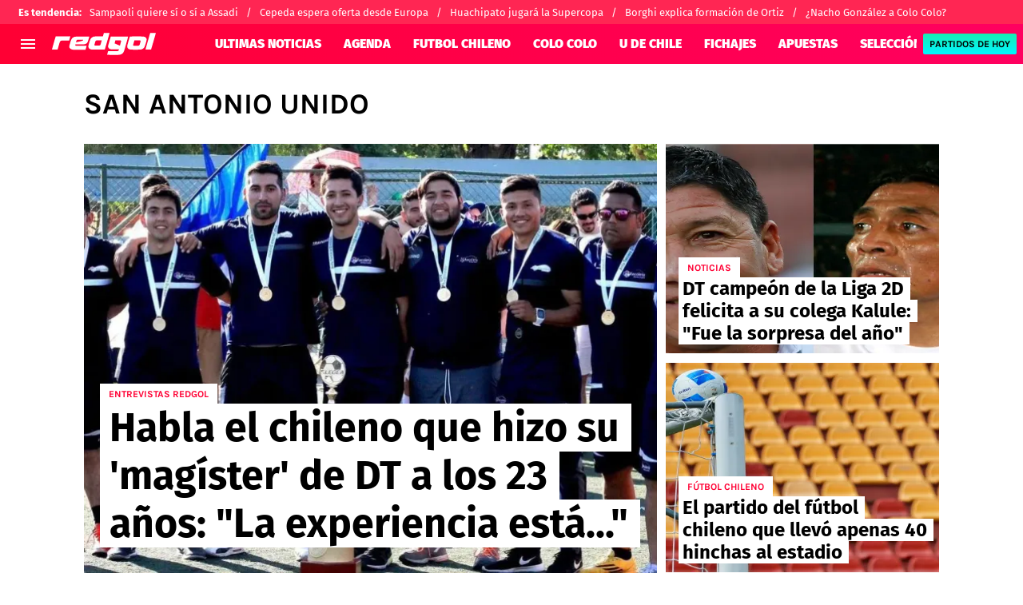

--- FILE ---
content_type: text/html; charset=utf-8
request_url: https://redgol.cl/tema/san-antonio-unido
body_size: 74299
content:
<!DOCTYPE html><html lang="es-CL"><head><meta charSet="utf-8"/><meta name="viewport" content="width=device-width"/><link rel="preconnect" href="https://statics.redgol.cl"/><link rel="preload" href="https://statics.redgol.cl/fonts/fira-sans-400.woff2" as="font" type="font/woff2" crossorigin="anonymous"/><link rel="preload" href="https://statics.redgol.cl/fonts/fira-sans-700.woff2" as="font" type="font/woff2" crossorigin="anonymous"/><link rel="preload" href="https://statics.redgol.cl/fonts/fira-sans-900.woff2" as="font" type="font/woff2" crossorigin="anonymous"/><link rel="preload" href="https://statics.redgol.cl/fonts/karla-400.woff2" as="font" type="font/woff2" crossorigin="anonymous"/><link rel="preload" href="https://statics.redgol.cl/fonts/karla-600.woff2" as="font" type="font/woff2" crossorigin="anonymous"/><link rel="preload" href="https://statics.redgol.cl/fonts/karla-700.woff2" as="font" type="font/woff2" crossorigin="anonymous"/><link rel="preload" href="https://statics.redgol.cl/fonts/karla-800.woff2" as="font" type="font/woff2" crossorigin="anonymous"/><script type="text/javascript">
                window.futbolSites = window.futbolSites || { cmd: [] }
                window.googletag = window.googletag || { cmd: [] }
                window.marfeel = window.marfeel || { cmd: [] }
                window.vfQ = window.vfQ || [];
                window.didomiConfig={
                  integrations:{vendors:{google:{enable:true,refresh:false}}}
                }
                
                var opta_settings = {
                  subscription_id: '6540a023842af2c9d54a808a66d7e401',
                  language: 'es_ES',
                  timezone: 'user'
                }
              </script><script>function e(e){var t=!(arguments.length>1&&void 0!==arguments[1])||arguments[1],c=document.createElement("script");c.src=e,t?c.type="module":(c.async=!0,c.type="text/javascript",c.setAttribute("nomodule",""));var n=document.getElementsByTagName("script")[0];n.parentNode.insertBefore(c,n)}function t(t,c,n){var a,o,r;null!==(a=t.marfeel)&&void 0!==a||(t.marfeel={}),null!==(o=(r=t.marfeel).cmd)&&void 0!==o||(r.cmd=[]),t.marfeel.config=n,t.marfeel.config.accountId=c;var i="https://sdk.mrf.io/statics";e("".concat(i,"/marfeel-sdk.js?id=").concat(c),!0),e("".concat(i,"/marfeel-sdk.es5.js?id=").concat(c),!1)}!function(e,c){var n=arguments.length>2&&void 0!==arguments[2]?arguments[2]:{};t(e,c,n)}(window,294,{adsTrackingFromClient:true}/*config*/);</script><meta name="robots" content="index, follow"/><title>San Antonio Unido | Noticias de Hoy</title><meta name="description" content="Últimas noticias de San Antonio Unido. Entérate de todas las noticias relacionadas a San Antonio Unido en redgol.cl"/><link rel="alternate" type="application/rss+xml" title="Fuente RSS para RedGol" href="https://redgol.cl/rss/feed/category/san-antonio-unido"/><link rel="canonical" href="https://redgol.cl/tema/san-antonio-unido"/><link rel="next" href="https://redgol.cl/tema/san-antonio-unido?page=2"/><link rel="preload" href="https://ds-images.bolavip.com/news/image?src=https%3A%2F%2Fimages.redgol.cl%2Fwebp%2Ffull%2FRDG_20251120_RDG_1234929_deportes-recoleta-campeon-fabian-marzuca-e1763663602845.webp&amp;width=470&amp;height=352" as="image" media="(max-width: 768px)"/><link rel="preload" href="https://ds-images.bolavip.com/news/image?src=https%3A%2F%2Fimages.redgol.cl%2Fwebp%2Ffull%2FRDG_20251120_RDG_1234929_deportes-recoleta-campeon-fabian-marzuca-e1763663602845.webp&amp;width=714&amp;height=535" as="image" media="(min-width: 768.1px)"/><meta name="next-head-count" content="20"/><link rel="manifest" href="https://statics.redgol.cl/manifest.json"/><link rel="apple-touch-icon-precomposed" href="https://statics.redgol.cl/favicon/apple-touch-icon.png" sizes="180x180"/><link href="https://statics.redgol.cl/favicon/favicon.ico" rel="shortcut icon"/><link href="https://statics.redgol.cl/favicon/favicon-16x16.png" rel="icon" sizes="16x16" type="image/png"/><link href="https://statics.redgol.cl/favicon/favicon-32x32.png" rel="icon" sizes="32x32" type="image/png"/><link rel="preconnect" href="https://redgol.cl"/><script id="googleAnalytics" data-nscript="beforeInteractive">
            window.dataLayer = window.dataLayer || [];
            function gtag() {
                dataLayer.push(arguments);
            }
            gtag('js', new Date());
            gtag('config', 'G-253MZ5KGKX'); gtag('config', 'UA-426744-4'); gtag('config', 'GTM-TTF3P4S'); gtag('config', '63317524')
        </script><script id="twitterPixelBc" data-nscript="beforeInteractive">!function(e,t,n,s,u,a){e.twq||(s=e.twq=function(){s.exe?s.exe.apply(s,arguments):s.queue.push(arguments); },s.version='1.1',s.queue=[],u=t.createElement(n),u.async=!0,u.src='https://static.ads-twitter.com/uwt.js', a=t.getElementsByTagName(n)[0],a.parentNode.insertBefore(u,a))}(window,document,'script'); twq('config','o403j');</script><script id="ArticleSchema" type="application/ld+json" data-nscript="beforeInteractive">{"@context":"http://schema.org","@type":"ItemList","itemListElement":[{"@type":"ListItem","position":1,"url":"https://redgol.cl/chile/fabian-marzuca-dt-chileno-que-tuvo-su-magister-a-los-23-anos-la-experiencia-esta-sobrevalorada"},{"@type":"ListItem","position":2,"url":"https://redgol.cl/chile/liga-2d-segunda-division-jaime-vera-deportes-puerto-montt-campeon-2025-deportes-linares-kalule-melendez-ovalle-san-antonio-unido-melipilla"},{"@type":"ListItem","position":3,"url":"https://redgol.cl/chile/el-partido-del-futbol-chileno-que-llevo-apenas-40-hinchas-al-estadio"},{"@type":"ListItem","position":4,"url":"https://redgol.cl/chile/san-antonio-unido-liga-2d-segunda-division-fernando-gutierrez-dt-2026-guillermo-lee-descenso-tercera-a"},{"@type":"ListItem","position":5,"url":"https://redgol.cl/chile/futbol-chileno-club-es-castigado-con-52-puntos-y-es-obligado-a-descender"},{"@type":"ListItem","position":6,"url":"https://redgol.cl/chile/tribunal-de-disciplina-toma-drastica-decision-desafiliado-del-futbol-profesional"},{"@type":"ListItem","position":7,"url":"https://redgol.cl/chile/el-horrible-y-olvidado-gesto-tras-el-accidente-de-cristobal-campos"},{"@type":"ListItem","position":8,"url":"https://redgol.cl/colocolo/trabaja-en-el-sau-se-crio-con-vidal-y-celebra-a-su-padre-dt-de-colo-colo-no-durmio-estos-dias-el-club-es-su-vida"},{"@type":"ListItem","position":9,"url":"https://redgol.cl/chile/milagro-en-el-futbol-chileno-llega-inversionista-al-sau-y-se-salvan-a-ultima-hora-de-la-desaparicion"},{"@type":"ListItem","position":10,"url":"https://redgol.cl/chile/el-club-del-futbol-chileno-que-tiene-sus-horas-contadas-no-podemos-seguir-estirando-el-chicle"}]}</script><script id="OrganizationSchema" type="application/ld+json" data-nscript="beforeInteractive">{"@context":"http://schema.org","@type":"Organization","name":"RedGol","url":"https://redgol.cl","logo":{"@type":"ImageObject","url":"https://statics.redgol.cl/img/logo_redgol.svg","width":"600","height":"60"},"publishingPrinciples":"https://redgol.cl/politica-editorial","sameAs":["https://www.facebook.com/redgol","https://www.instagram.com/redgol","https://www.twitter.com/redgol","https://www.youtube.com/c/redgoltv","https://www.twitch.tv/redgoltv?lang=es","https://redgol.cl/rss/feed"]}</script><script id="WebsiteSchema" type="application/ld+json" data-nscript="beforeInteractive">{"@context":"http://schema.org","@type":"WebSite","name":"RedGol","url":"https://redgol.cl"}</script><link rel="preload" href="https://statics.redgol.cl/_next/static/css/f6ce03ec7a8d6221.css" as="style"/><link rel="stylesheet" href="https://statics.redgol.cl/_next/static/css/f6ce03ec7a8d6221.css" data-n-g=""/><noscript data-n-css=""></noscript><script defer="" nomodule="" src="https://statics.redgol.cl/_next/static/chunks/polyfills-42372ed130431b0a.js"></script><script id="gtag-script" src="https://www.googletagmanager.com/gtag/js" defer="" data-nscript="beforeInteractive"></script><script defer="" src="https://statics.redgol.cl/_next/static/chunks/2311-7eb2fb7a553374e3.js"></script><script defer="" src="https://statics.redgol.cl/_next/static/chunks/3408-eed08f311abcafe9.js"></script><script defer="" src="https://statics.redgol.cl/_next/static/chunks/4952.10697cc03eddcac0.js"></script><script defer="" src="https://statics.redgol.cl/_next/static/chunks/5741-415ce73b4d58cd9d.js"></script><script defer="" src="https://statics.redgol.cl/_next/static/chunks/6768-121dbd7cff211668.js"></script><script defer="" src="https://statics.redgol.cl/_next/static/chunks/8921-3a9cf5f658ef7546.js"></script><script defer="" src="https://statics.redgol.cl/_next/static/chunks/7158-c5b63af8e7273cd0.js"></script><script defer="" src="https://statics.redgol.cl/_next/static/chunks/9004-8d4039f04c032ba6.js"></script><script defer="" src="https://statics.redgol.cl/_next/static/chunks/3807-5cade78d2ac959a5.js"></script><script defer="" src="https://statics.redgol.cl/_next/static/chunks/6817.168b956402d3faa3.js"></script><script defer="" src="https://statics.redgol.cl/_next/static/chunks/4413.d32c34c259eca099.js"></script><script defer="" src="https://statics.redgol.cl/_next/static/chunks/893.6e4debd31763ae0d.js"></script><script src="https://statics.redgol.cl/_next/static/chunks/webpack-536557178dd90716.js" defer=""></script><script src="https://statics.redgol.cl/_next/static/chunks/framework-a236350e74930fc0.js" defer=""></script><script src="https://statics.redgol.cl/_next/static/chunks/main-6d129c05b19f8c96.js" defer=""></script><script src="https://statics.redgol.cl/_next/static/chunks/pages/_app-cf55fe00f8291f02.js" defer=""></script><script src="https://statics.redgol.cl/_next/static/chunks/4454-2ccd1ce5e79957f5.js" defer=""></script><script src="https://statics.redgol.cl/_next/static/chunks/9634-740d7bad574e5ebd.js" defer=""></script><script src="https://statics.redgol.cl/_next/static/chunks/8235-172c68997a10ae73.js" defer=""></script><script src="https://statics.redgol.cl/_next/static/chunks/6681-c813f037c0603d9c.js" defer=""></script><script src="https://statics.redgol.cl/_next/static/chunks/3453-7828bb04faae4a57.js" defer=""></script><script src="https://statics.redgol.cl/_next/static/chunks/7191-2ce7e6ba287f4ef3.js" defer=""></script><script src="https://statics.redgol.cl/_next/static/chunks/pages/tema/%5BtagId%5D-bbaf25a5857b0e8d.js" defer=""></script><script src="https://statics.redgol.cl/_next/static/JBRGmd8m9Yq0hzeoqLhPp/_buildManifest.js" defer=""></script><script src="https://statics.redgol.cl/_next/static/JBRGmd8m9Yq0hzeoqLhPp/_ssgManifest.js" defer=""></script><style id="__jsx-1c1bcdab69ac3a51">:root{--stats-primary-color:#457851;--stats-font-widget:'Fira Sans', -apple-system, sans-serif;--stats-font-family-second:'Fira Sans', -apple-system, sans-serif;--stats-font-family-third:'Fira Sans', -apple-system, sans-serif;--stats-wrapper-width:100%;--stats-competitions-bg:#f5f5f5;--stats-competitions-select-bg:linear-gradient(
            to right,
            #ff0034 1%,
            #ff0060 100%
          );--stats-buttonForm-font-weight:400;--stats-buttonForm-font-size:15px;--stats-buttonForm-active-bg:linear-gradient(
            180deg,
            #17eeb3 0%,
            #00f6ff 100%
          );--stats-buttonForm-active-color:#000;--stats-buttonForm-active-font-weight:bold;--stats-buttonTable-bg:linear-gradient(
            180deg,
            #17eeb3 0%,
            #00f6ff 100%
          );--stats-buttonTable-color:#000000;--stats-buttonTable-fontWeight:500;--stats-buttonTable-fontSize:13px;--stats-tableTitle-bg:linear-gradient(
            to right,
            #ff0034 1%,
            #ff0060 100%
          );--stats-tableTitle-lineHeight:16px;--stats-tableTitle-fontSize-xs:14px;--stats-tableTitle-fontSize-xl:18px;--stats-tableTitle-fontWeight:500;--stats-tableTitle-color:#fff;--stats-tableTitle-reverse-bg:#fff;--stats-tableTitle-reverse-color:#000;--stats-tournamentRanking-legend-iconColorDefault:#d1d1d1;--stats-tournamentRanking-legend-iconColorRed:#d81f30;--stats-tournamentRanking-legend-iconColorGreen:#00af32;--stats-tournamentRanking-legend-iconColorGreenDark:#007421;--stats-tournamentRanking-legend-iconColorYellow:#ffc400;--stats-tournamentRanking-subTitles-bg:#dddddd;--stats-tournamentRanking-subTitles-fontWeight:400;--stats-tournamentRanking-subTitles-fontSize:14px;--stats-tournamentRanking-subTitles-color:#00000;--stats-tournamentRanking-listItem-border:1px solid #00000033;--stats-tournamentRankingItem-item-fontWeigt:400;--stats-tournamentRankingItem-item-fontSize:14px;--stats-tournamentRankingItem-item-fontSize:14px;--stats-tournamentRankingItem-position-color:#fff;--stats-tournamentRankingItem-points-fontWeigt:700;--stats-liveMatch-minutes-borderTop:4px solid #d81f30;--stats-liveMatch-minutes-fontSize-xs:13px;--stats-liveMatch-minutes-fontSize-xl:15px;--stats-liveMatch-minutes-fontWeightMinute:400;--stats-liveMatch-minutes-fontWeightText:700;--stats-liveMatch-minutes-bg:#000;--stats-liveMatch-minutes-color:#fff;--stats-liveMatch-minutes-lineHeight:15px;--stats-liveMatch-state-fontSize:12px;--stats-liveMatch-state-fontWeight:500;--stats-liveMatch-state-color:#000;--stats-liveMatch-state-background:#dddddd;--stats-liveMatch-score-fontSize-xs:23px;--stats-liveMatch-score-fontSize-xl:28px;--stats-liveMatch-score-fontWeight:400;--stats-liveMatch-score-bg:linear-gradient(
            180deg,
            #17eeb3 0%,
            #00f6ff 100%
          );--stats-liveMatch-score-color:#000;--stats-liveMatch-final-score-bg:#bebebe;--stats-liveMatch-score-lineHeight-xs:41px;--stats-liveMatch-score-lineHeight-xl:51px;--stats-liveMatch-date-fontSize-xs:12px;--stats-liveMatch-date-fontSize-xl:15px;--stats-liveMatch-date-fontWeight:15px;--stats-liveMatch-date-bg:#fff;--stats-liveMatch-date-lineHeight-xs:14px;--stats-liveMatch-date-lineHeight-xl:19px;--stats-liveMatch-date-lineHeight-textBackground:#dddddd;--stats-liveMatchTeam-container-bg:#f5f5f5;--stats-liveMatchTeam-info-fontSize-xs:14px;--stats-liveMatchTeam-info-fontSize-xl:17px;--stats-liveMatchTeam-info-fontWeight:400;--stats-liveMatchTeam-info-fontFamily:'Fira Sans', -apple-system,
            sans-serif;--stats-liveMatchTeam-info-name-fontFamily:'Fira Sans', -apple-system,
            sans-serif;--stats-liveMatchTeam-icon-bg:#d3d3d3;--stats-tableDates-select-fontWeight:700;--stats-tableDates-select-borderColor:#b3b3b3;--stats-tableDates-date-bg:#dddddd;--stats-tableDates-date-lineHeight:16px;--stats-tableDates-date-fontSize:14px;--stats-tableDates-date-fontWeight:700;--stats-tableDates-item-borderColor:#00000033;--stats-tableDates-button-background:linear-gradient(
            180deg,
            #17eeb3 0%,
            #00f6ff 100%
          );--stats-sectionHeader-bg:#ffffff;--stats-sectionHeader-nav:#dddddd;--stats-sectionHeader-nav-active-color:#bebebe;--stats-sectionHeader-nav-text-active-color:#000000;--stats-sectionHeader-nav-text-inactive-color:#000000;--stats-playerItem-position-fontSize:13px;--stats-playerItem-position-big-fontSize:18px;--stats-playerItem-span-fontSize:13px;--stats-playerItem-info-bg:#dddddd;--stats-playerItem-name-fontSize:14px;--stats-playerItem-name-big-fontSize:18px;--stats-playerItem-points-fontSize:14px;--stats-playerItem-points-big-fontSize:20px;--stats-playerPlantel-value-big-fontSize:18px;--stats-tablePlayer-borderBottom:1px solid #00000033;--stats-calendarMatchday-border:1px solid #000000;--stats-calendarMatchday-boxShadow:0px 4px 4px rgba(0, 0, 0, 0.25);--stats-calendarMatchday-date-fontWeight:400;--stats-calendarMatchday-date-fontSize:18px;--stats-calendarMatchday-date-lineHeight:21px;--stats-calendarMatchday-date-lineHeight:21px;--stats-calendarMatchday-buttonItem-border:1px solid #dddddd;--stats-calendarMatchday-buttonItem-active-bg:#000;--stats-calendarMatchday-buttonItem-active-color:#fff;--stats-calendarMatches-stages-fontSize:14px;--stats-sectionHeader-color:#000000;--stats-sectionHeader-title-fontSize:22px;--stats-sectionHeader-title-lineHeight:26px;--stats-sectionHeader-title-fontWeight:700;--stats-sectionHeader-text-fontSize:13px;--stats-sectionHeader-title-fontFamily:'Fira Sans', -apple-system,
            sans-serif;--stats-sectionHeader-link-fontFamily:'Fira Sans', -apple-system,
            sans-serif;--stats-sectionHeader-text-lineHeight:16px;--stats-sectionHeader-logo-size:56px;--stats-dropdownMenu-border-color:#000000;--stats-dropdownMenu-fontWeight:400;--stats-dropdownMenu-fontSize:15px;--stats-dropdownMenu-big-fontSize:18px;--stats-dropdownMenu-lineHeight:18px;--stats-dropdownMenu-fontFamily:'Fira Sans', -apple-system,
            sans-serif;--stats-dropdownMenu-button-fontFamily:'Fira Sans', -apple-system,
            sans-serif;--stats-matchItem-fontSize:18px;--stats-matchItem-fontWeight:bold;--stats-matchItem-fontFamily:'Fira Sans', -apple-system, sans-serif;--stats-tournamentSchedule-background:#f5f5f5;--stats-tournamentSchedule-dividerBg:rgba(0, 0, 0, 0.2);--stats-tournamentSchedule-shield:25;--stats-tournamentSchedule-league-bg:#dddddd;--stats-tournamentSchedule-league-fontWeight:bold;--stats-tournamentSchedule-league-fontSize:12px;--stats-tournamentSchedule-league-lineHeight:14px;--stats-tournamentSchedule-team-fontWeight:400;--stats-tournamentSchedule-team-fontSize:14px;--stats-tournamentSchedule-team-lineHeight:16px;--stats-tournamentSchedule-team-color:#000000;--stats-tournamentSchedule-team-border:1px solid rgba(0, 0, 0, 0.2);--stats-tournamentSchedule-history-background:#ffffff;--stats-tournamentSchedule-history-border:1px solid #c4c4c4;--stats-tournamentSchedule-history-fontSize:12px;--stats-tournamentSchedule-history-fontWeight:500;--stats-tournamentSchedule-history-lineHeight:15px;--stats-tournamentSchedule-score-bg:#bebebe;--stats-tournamentSchedule-score-live-bg:linear-gradient(
            180deg,
            #17eeb3 0%,
            #00f6ff 100%
          );--stats-tournamentWC-bgColor:#fff;--stats-tournamentWC-color:#000;--stats-tournamentWC-weight:bold;--stats-tournamentWC-size:13px;--stats-tournamentWC-fontFamily:'Fira Sans', -apple-system,
            sans-serif;--stats-matchDetails-team-fontSize:18px;--stats-matchDetails-team-fontWeight:400;--stats-matchDetails-team-fontFamily:'Fira Sans', -apple-system,
            sans-serif;--stats-matchDetails-score-live:linear-gradient(
            180deg,
            #17eeb3 0%,
            #00f6ff 100%
          );--stats-matchDetails-score-live-color:#000;--stats-matchDetails-lineups-title-color:#fff;--stats-matchDetails-lineups-title-family:'Fira Sans', -apple-system,
            sans-serif;--stats-matchDetails-lineups-container-bgColor:#000;--stats-matchDetails-icons-family:'Fira Sans', -apple-system,
            sans-serif;--stats-matchDetails-icons-weight:500;--stats-matchDetails-header-fontFamily:'Fira Sans', -apple-system,
            sans-serif;--stats-matchDetails-header-fontWeight:500;--stats-matchDetails-headerScore-fontWeight:400;--stats-matchDetails-header-fontSize:12px;--stats-positions-title-color:#000;--stats-positions-title-weight:700;--stats-positions-title-size:12px;--stats-positions-family:'Fira Sans', -apple-system, sans-serif;--stats-rankingPlayers-family:'Fira Sans', -apple-system, sans-serif;--stats-rankingPlayers-size:14px;--stats-rankingPlayers-weight:400;--stats-rankingPlayers-weight-bold:700;--stats-titleIcon-family:'Fira Sans', -apple-system, sans-serif;--stats-titleIcon-size:14px;--stats-titleIcon-weight:400;--stats-titleIcon-bg:#cccccc;--stats-boxStatistics-fontSize:18px;--stats-boxStatistics-fontWeight:700;--stats-boxStatistics-fontFamily:'Roboto', -apple-system, sans-serif;--stats-boxStatistics-value-fontWeight:400;--stats-boxStatistics-value-fontSize:18px}@media(min-width:769px){:root{--stats-wrapper-width:100%}}@media(min-width:1070px){:root{--stats-wrapper-width:1070px;--stats-sectionHeader-title-fontSize:45px;--stats-sectionHeader-title-lineHeight:53px;--stats-sectionHeader-text-fontSize:18px;--stats-sectionHeader-text-lineHeight:21px;--stats-sectionHeader-logo-size:90px;--stats-sectionHeader-title-padding-left:0px}}</style><style id="__jsx-1865397699">.header-highlight-links.jsx-1865397699{display:-webkit-box;display:-webkit-flex;display:-moz-box;display:-ms-flexbox;display:flex;width:100%;-webkit-box-sizing:border-box;-moz-box-sizing:border-box;box-sizing:border-box;height:35px;-webkit-flex-flow:row;-ms-flex-flow:row;flex-flow:row;-webkit-box-align:center;-webkit-align-items:center;-moz-box-align:center;-ms-flex-align:center;align-items:center;padding:0 10px;background-color:#FF2653;color:#FFF;font:400 15px/20px 'Fira Sans', -apple-system, sans-serif;border:none;border-width:0}.header-highlight-links__label.jsx-1865397699{-webkit-box-flex:0;-webkit-flex:0 0 auto;-moz-box-flex:0;-ms-flex:0 0 auto;flex:0 0 auto;font-weight:bold;margin-right:10px;white-space:nowrap}.header-highlight-links__nav.jsx-1865397699{overflow-x:scroll}.header-highlight-links__nav__list.jsx-1865397699{display:-webkit-box;display:-webkit-flex;display:-moz-box;display:-ms-flexbox;display:flex;-webkit-flex-flow:row;-ms-flex-flow:row;flex-flow:row;list-style:none;padding:0;margin:0}.header-highlight-links__nav__list__item.jsx-1865397699 .link-factory-custom-style{display:-webkit-box;display:-webkit-flex;display:-moz-box;display:-ms-flexbox;display:flex;-webkit-box-align:center;-webkit-align-items:center;-moz-box-align:center;-ms-flex-align:center;align-items:center;text-decoration:none;color:inherit;height:35px;white-space:nowrap}.header-highlight-links__nav__list__item.jsx-1865397699:not(:last-child) .link-factory-custom-style::after{content:"/";margin:0 10px}@media(min-width: 769px){.header-highlight-links.jsx-1865397699{height:30px;padding:0 0 0 23px;border-width:0;font:400 13px/17px 'Fira Sans', -apple-system, sans-serif}.header-highlight-links__nav.jsx-1865397699{overflow:hidden}}</style><style id="__jsx-2562356116">.nav__menu__item.jsx-2562356116{display:-webkit-inline-box;display:-webkit-inline-flex;display:-moz-inline-box;display:-ms-inline-flexbox;display:inline-flex;text-align:left;z-index:5;-webkit-flex-shrink:0;-ms-flex-negative:0;flex-shrink:0;padding:0;position:relative}.nav__menu__item.jsx-2562356116 .nav__menu__item__link{display:-webkit-box;display:-webkit-flex;display:-moz-box;display:-ms-flexbox;display:flex;-webkit-box-align:center;-webkit-align-items:center;-moz-box-align:center;-ms-flex-align:center;align-items:center;text-transform:uppercase;text-decoration:none;cursor:pointer;letter-spacing:0px;background-color:transparent;font:900 16px/30px 'Fira Sans', -apple-system, sans-serif;padding:0 14px;color:#FFF;-webkit-transition:.3s ease;-moz-transition:.3s ease;-o-transition:.3s ease;transition:.3s ease}.nav__menu__item.jsx-2562356116 .nav__menu__item__link:hover{color:#FFF;background:transparent}.nav__menu__item__submenu.jsx-2562356116{position:absolute;top:100%;left:0;z-index:1;-webkit-transition:.2s ease;-moz-transition:.2s ease;-o-transition:.2s ease;transition:.2s ease;-webkit-transform:scale(0);-moz-transform:scale(0);-ms-transform:scale(0);-o-transform:scale(0);transform:scale(0);-webkit-transform-origin:top left;-moz-transform-origin:top left;-ms-transform-origin:top left;-o-transform-origin:top left;transform-origin:top left;padding:5px 0 0 0;background:undefined}.nav__menu__item__submenu__item.jsx-2562356116{list-style:none;padding:10px}.nav__menu__item__submenu-icon.jsx-2562356116{display:-webkit-box;display:-webkit-flex;display:-moz-box;display:-ms-flexbox;display:flex;-webkit-transition:.3s ease;-moz-transition:.3s ease;-o-transition:.3s ease;transition:.3s ease}.nav__menu__item__submenu__wrapper.jsx-2562356116{background:#fff;-webkit-box-shadow:rgb(0 0 0/25%)0px 1px 1px 1px;-moz-box-shadow:rgb(0 0 0/25%)0px 1px 1px 1px;box-shadow:rgb(0 0 0/25%)0px 1px 1px 1px;min-width:180px;min-height:180px;display:block;margin-top:30px}.nav__menu__item.jsx-2562356116:hover .nav__menu__item__submenu.jsx-2562356116{-webkit-transform:scale(1);-moz-transform:scale(1);-ms-transform:scale(1);-o-transform:scale(1);transform:scale(1)}.nav__menu__item.jsx-2562356116:hover .nav__menu__item__submenu-icon.jsx-2562356116{-webkit-transform:rotate(180deg);-moz-transform:rotate(180deg);-ms-transform:rotate(180deg);-o-transform:rotate(180deg);transform:rotate(180deg)}.nav__menu__item__link__icon.jsx-2562356116{margin-right:5px}</style><style id="__jsx-2546263879">.nav.jsx-2546263879{display:none;margin:0 auto 0 60px;letter-spacing:0px;-webkit-box-orient:horizontal;-webkit-box-direction:normal;-webkit-flex-flow:row;-moz-box-orient:horizontal;-moz-box-direction:normal;-ms-flex-flow:row;flex-flow:row;-webkit-box-align:center;-webkit-align-items:center;-moz-box-align:center;-ms-flex-align:center;align-items:center;-webkit-box-pack:justify;-webkit-justify-content:space-between;-moz-box-pack:justify;-ms-flex-pack:justify;justify-content:space-between;overflow:hidden}.nav__menu.jsx-2546263879{margin:0;padding:0;list-style:none;white-space:nowrap;display:-webkit-box;display:-webkit-flex;display:-moz-box;display:-ms-flexbox;display:flex;-webkit-box-align:center;-webkit-align-items:center;-moz-box-align:center;-ms-flex-align:center;align-items:center}@media(min-width: 769px){.nav.jsx-2546263879{display:-webkit-box;display:-webkit-flex;display:-moz-box;display:-ms-flexbox;display:flex}}</style><style id="__jsx-792203952">.menu-full__column__row__list__item.jsx-792203952{padding:2px}.menu-full__column__row__list__item.jsx-792203952 .menu-full__column__row__list__link{color:#FFF;cursor:pointer;letter-spacing:0;font-weight:700;font-size:initial;line-height:26px;text-decoration:none}</style><style id="__jsx-3900461525">.menu-full__column__row__title.jsx-3900461525{letter-spacing:0;font-weight:700;color:#ffc400;font-size:initial;line-height:26px;margin:0;text-transform:uppercase}.menu-full__column__row.jsx-3900461525{margin-bottom:40px}.menu-full__column__row__list.jsx-3900461525{margin:0;padding:0;list-style:none}</style><style id="__jsx-7f1b13dd309ed55b">.menu-full__column.jsx-7f1b13dd309ed55b{margin-right:35px}</style><style id="__jsx-2418136618">.menu-full.jsx-2418136618{max-height:0;background:#ff003d;font-family:'Karla', -apple-system, sans-serif;overflow-y:scroll;position:fixed;width:100%;z-index:100000;top:110px;opacity:0;-webkit-transition:opacity.2s linear;-moz-transition:opacity.2s linear;-o-transition:opacity.2s linear;transition:opacity.2s linear}#header-one:checked+.menu-full{max-height:100vh;height:-webkit-calc(100% - 110px);height:-moz-calc(100% - 110px);height:calc(100% - 110px);opacity:1}.menu-full__columns.jsx-2418136618{padding:0px}.menu-full__columns--mobile.jsx-2418136618{background:#ff003d}.menu-full__columns--desktop.jsx-2418136618{display:none;background:#ff003d}.menu-full.jsx-2418136618 .menu-full__columns--mobile .nav .footer{padding-bottom:0}@media(min-width: 769px){.menu-full.jsx-2418136618{top:80px;overflow:hidden;-webkit-transition:max-height.5s linear;-moz-transition:max-height.5s linear;-o-transition:max-height.5s linear;transition:max-height.5s linear;opacity:1}#header-one:checked+.menu-full{height:auto;max-height:100vh}.menu-full__columns.jsx-2418136618{padding:30px 58px}.menu-full__columns--mobile.jsx-2418136618{display:none}.menu-full__columns--desktop.jsx-2418136618{display:-webkit-box;display:-webkit-flex;display:-moz-box;display:-ms-flexbox;display:flex}}</style><style id="__jsx-1658202770">.nav__menu__item__link.jsx-1658202770{text-transform:uppercase;font:900 16px/30px 'Fira Sans', -apple-system, sans-serif;color:#FFF}.header__logo-link__header-title.jsx-1658202770{display:none}.nav__menu__item__link__mobile.jsx-1658202770{padding:0 .5rem;display:block}.top-sticky-wrapper.jsx-1658202770{width:100%;position:-webkit-sticky;position:sticky;top:0;left:0;display:-webkit-box;display:-webkit-flex;display:-moz-box;display:-ms-flexbox;display:flex;-webkit-box-pack:center;-webkit-justify-content:center;-moz-box-pack:center;-ms-flex-pack:center;justify-content:center;background:linear-gradient(to right, #ff0034 1%,#ff0060 100%);z-index:1000001;height:60px}.header.jsx-1658202770{background:linear-gradient(to right, #ff0034 1%,#ff0060 100%);undefineddisplay:-webkit-box;display:-webkit-flex;display:-moz-box;display:-ms-flexbox;display:flex;-webkit-box-align:center;-webkit-align-items:center;-moz-box-align:center;-ms-flex-align:center;align-items:center;background-repeat:no-repeat;-webkit-background-size:cover;-moz-background-size:cover;-o-background-size:cover;background-size:cover;color:#FFF;height:50px;position:-webkit-sticky;position:sticky;top:0;z-index:10000000;border-bottom:0px solid transparent}.header.header-top-sticky.jsx-1658202770{top:60px}.header.jsx-1658202770 .header__logo-link{display:-webkit-box;display:-webkit-flex;display:-moz-box;display:-ms-flexbox;display:flex;margin-right:calc(100% - 345px);height:auto}.header.jsx-1658202770 .header__logo-link__primary-logo{width:130px!important;height:28px!important}.header.jsx-1658202770 .header__logo-link--secondary{opacity:1;margin-left:auto;height:28px}.header.jsx-1658202770 .header__logo-link.header__logo-margin{margin-left:20px;margin-right:calc(100% - 210px)}.btn.jsx-1658202770{background-color:transparent;border:none;color:#FFF;cursor:pointer;outline:none}.btn-menu.jsx-1658202770{padding:0;min-width:24px;height:24px;margin:0 8px}.btn-menu--mobile.jsx-1658202770{display:block}.header.jsx-1658202770 .btn-results{height:12px;background:linear-gradient(to bottom, #17eeb3 0%,#00F6FF 100%);-webkit-border-radius:2px;-moz-border-radius:2px;border-radius:2px;margin:0 .5rem;padding:7px 8px;display:none;-webkit-box-align:center;-webkit-align-items:center;-moz-box-align:center;-ms-flex-align:center;align-items:center;text-decoration:none;-webkit-box-pack:center;-webkit-justify-content:center;-moz-box-pack:center;-ms-flex-pack:center;justify-content:center}.header.jsx-1658202770 .btn-results span{min-width:90px;width:auto;white-space:nowrap;text-transform:uppercase;text-align:center;color:#000;letter-spacing:0px;font:700 12px/16px 'Karla', -apple-system, sans-serif}.btn-flag.jsx-1658202770{margin:0;display:-webkit-box;display:-webkit-flex;display:-moz-box;display:-ms-flexbox;display:flex;-webkit-box-align:center;-webkit-align-items:center;-moz-box-align:center;-ms-flex-align:center;align-items:center;-webkit-box-ordinal-group:6;-webkit-order:5;-moz-box-ordinal-group:6;-ms-flex-order:5;order:5;padding-right:0}.btn-flag.jsx-1658202770~.vf-notification-wrapper{-webkit-box-ordinal-group:7;-webkit-order:6;-moz-box-ordinal-group:7;-ms-flex-order:6;order:6;margin-left:initial!important}.btn-flag.jsx-1658202770>.flag.jsx-1658202770{width:26px;height:18px}.btn-flag.jsx-1658202770>.icon.jsx-1658202770{opacity:.5;width:24px;height:24px}.btn-search.jsx-1658202770{display:none}.viafoura-header-tray-trigger{display:none;background:transparent!important;margin-left:0!important}.viafoura-header-tray-trigger .vf-tray-trigger,.viafoura-header-tray-trigger .vf-tray-trigger:focus{color:#fff !important}.btn-schedule.jsx-1658202770{min-width:90px;-webkit-box-sizing:border-box;-moz-box-sizing:border-box;box-sizing:border-box;width:100%;max-width:-webkit-max-content;max-width:-moz-max-content;max-width:max-content;background:#ffc400;-webkit-border-radius:2px;-moz-border-radius:2px;border-radius:2px;margin:0 .5rem 0 auto;padding:4px 8px;text-transform:uppercase;display:-webkit-box;display:-webkit-flex;display:-moz-box;display:-ms-flexbox;display:flex;-webkit-box-align:center;-webkit-align-items:center;-moz-box-align:center;-ms-flex-align:center;align-items:center;color:#000;text-decoration:none;-webkit-box-pack:center;-webkit-justify-content:center;-moz-box-pack:center;-ms-flex-pack:center;justify-content:center;letter-spacing:0px;font:700 14px/18px 'Karla', -apple-system, sans-serif}.btn-schedule.jsx-1658202770>svg{margin-right:2px}.header.jsx-1658202770 .vf-notification-wrapper{margin-left:auto}.header.jsx-1658202770 .header__logo-link__main-logo{margin:15px 0 10px 30px}.btn-trending.jsx-1658202770{width:90px;height:12px;background:#00f400;margin:0 .5rem;padding:7px 8px;text-transform:uppercase;display:-webkit-box;display:-webkit-flex;display:-moz-box;display:-ms-flexbox;display:flex;-webkit-box-align:center;-webkit-align-items:center;-moz-box-align:center;-ms-flex-align:center;align-items:center;color:#240742;text-decoration:none;-webkit-box-pack:center;-webkit-justify-content:center;-moz-box-pack:center;-ms-flex-pack:center;justify-content:center;letter-spacing:0px;font:700 12px/16px 'Karla', -apple-system, sans-serif}.btn-trending.jsx-1658202770:hover{background:#adffad}.viafoura-header-tray-trigger--hidden.jsx-1658202770{display:none}.header-highlight-links-container.jsx-1658202770{display:none}@media(max-width:767px){.nav__menu__item__link__desktop.jsx-1658202770{display:none}.nav__menu__item__link__mobile.jsx-1658202770{display:block}.header.jsx-1658202770{undefinedbackground-position-x:right}.header.jsx-1658202770 .header__logo-link--secondary{padding-right:0}.header.jsx-1658202770 .header__logo-link__main-logo{display:none}.header.jsx-1658202770 .header__logo-link__primary-logo{width:130px!important;height:28px!important}.btn-trending.jsx-1658202770{display:none}}@media(min-width: 769px){.btn-schedule.jsx-1658202770{margin-left:.5rem}.nav__menu__item__link__desktop.jsx-1658202770{display:block}.nav__menu__item__link__mobile.jsx-1658202770{display:none}.top-sticky-wrapper.jsx-1658202770{display:none}.header.jsx-1658202770 .btn-results{display:-webkit-box;display:-webkit-flex;display:-moz-box;display:-ms-flexbox;display:flex}.btn-search.jsx-1658202770,.viafoura-header-tray-trigger{display:-webkit-box;display:-webkit-flex;display:-moz-box;display:-ms-flexbox;display:flex}.viafoura-header-tray-trigger{margin-left:0!important}.header.jsx-1658202770{margin-bottom:0;-webkit-box-pack:justify;-webkit-justify-content:space-between;-moz-box-pack:justify;-ms-flex-pack:justify;justify-content:space-between;top:0}.header.header-top-sticky.jsx-1658202770{top:30px}.header.jsx-1658202770 .header__logo-link{margin-right:0}.header.jsx-1658202770 .header__logo-link__primary-logo{width:130px!important;height:28px!important}.header.jsx-1658202770 .header__logo-link--secondary{margin-left:0;margin-right:0;height:28px}.header.jsx-1658202770 .header__logo__secondary-logo{width:130px;height:28px}.btn-flag.jsx-1658202770{-webkit-box-ordinal-group:1;-webkit-order:0;-moz-box-ordinal-group:1;-ms-flex-order:0;order:0;margin:0 16px}.btn-flag.jsx-1658202770~.vf-notification-wrapper{-webkit-box-ordinal-group:1;-webkit-order:0;-moz-box-ordinal-group:1;-ms-flex-order:0;order:0}.btn-menu.jsx-1658202770{margin:0 18px 0 23px}.btn-menu--mobile.jsx-1658202770{visibility:hidden}.header.jsx-1658202770 .header__logo-link.header__logo-margin{margin-left:65px;margin-right:0}.header-highlight-links-container.jsx-1658202770{display:block;z-index:10000000;position:-webkit-sticky;position:sticky;top:0}}</style><style id="__jsx-2544675498">.wrapper.jsx-2544675498{width:100%;margin:0 auto;position:relative}@media(min-width: 769px){.wrapper.jsx-2544675498{width:100%}}@media(min-width: 1070px){.wrapper.jsx-2544675498{margin:0 auto;width:1070px}}</style><style id="__jsx-3836493841">.section-header.jsx-3836493841{background:#fff;width:100%}.section-header__container.jsx-3836493841{display:-webkit-box;display:-webkit-flex;display:-moz-box;display:-ms-flexbox;display:flex;-webkit-box-pack:justify;-webkit-justify-content:space-between;-moz-box-pack:justify;-ms-flex-pack:justify;justify-content:space-between;-webkit-box-align:center;-webkit-align-items:center;-moz-box-align:center;-ms-flex-align:center;align-items:center;padding:0 10px}.section-header__img-wrapper.jsx-3836493841{height:36px;margin-right:10px}.section-header__img-wrapper__img.jsx-3836493841{max-width:100%;max-height:100%}.section-header__title.jsx-3836493841{font:Bold 19px/25px 'Karla', -apple-system, sans-serif;letter-spacing:0px;text-transform:uppercase;color:undefined}.section-header__title-wrapper.jsx-3836493841{display:-webkit-box;display:-webkit-flex;display:-moz-box;display:-ms-flexbox;display:flex;-webkit-box-align:center;-webkit-align-items:center;-moz-box-align:center;-ms-flex-align:center;align-items:center;height:60px}.section-header__competitions-button.jsx-3836493841{text-decoration:none;color:#000}.section-header.jsx-3836493841 .section-header__competitions-button__text{display:none}@media(min-width: 769px){.section-header__container.jsx-3836493841{padding:0}.section-header__img-wrapper.jsx-3836493841{height:52px;width:52px;margin-right:20px}.section-header__title-wrapper.jsx-3836493841{height:100px}.section-header__title.jsx-3836493841{font:bold 36px/30px 'Karla', -apple-system, sans-serif;letter-spacing:0px}.section-header__competitions-button.jsx-3836493841{width:153px;height:42px;background-color:#232323;text-transform:uppercase;text-decoration:none;font:Bold 14px/18px 'Karla', -apple-system, sans-serif;letter-spacing:0px;color:#fff;display:-webkit-box;display:-webkit-flex;display:-moz-box;display:-ms-flexbox;display:flex;-webkit-box-pack:center;-webkit-justify-content:center;-moz-box-pack:center;-ms-flex-pack:center;justify-content:center;-webkit-border-radius:2px;-moz-border-radius:2px;border-radius:2px}.section-header.jsx-3836493841 .section-header__competitions-button__text{display:-webkit-box;display:-webkit-flex;display:-moz-box;display:-ms-flexbox;display:flex;-webkit-box-align:center;-webkit-align-items:center;-moz-box-align:center;-ms-flex-align:center;align-items:center}.section-header.jsx-3836493841 .section-header__competitions-button__icon{display:none}}</style><style id="__jsx-708301906">.card-media.jsx-708301906{display:block;position:relative;width:100%;height:100%;margin:0;padding:0;top:0;left:0;overflow:hidden;background-color:#d3d3d3}.card-media__container.jsx-708301906{display:-webkit-box;display:-webkit-flex;display:-moz-box;display:-ms-flexbox;display:flex;-webkit-box-pack:center;-webkit-justify-content:center;-moz-box-pack:center;-ms-flex-pack:center;justify-content:center;height:100%}.card-media__picture{display:block;-webkit-transition:.3s;-moz-transition:.3s;-o-transition:.3s;transition:.3s;width:100%;height:100%}.card-media.jsx-708301906 .link-factory-custom-style{display:block;width:100%;height:100%;cursor:pointer;text-decoration:none;color:inherit}</style><style id="__jsx-2656338930">.card-section.jsx-2656338930{display:inline-flex;position:false;top:none;left:none;-webkit-box-align:center;-webkit-align-items:center;-moz-box-align:center;-ms-flex-align:center;align-items:center;color:#FF0034;background:#FFF;letter-spacing:0px;padding:0 11px;height:23px;line-height:14px;font-family:'Karla', -apple-system, sans-serif;font-weight:700;font-size:12px;text-transform:uppercase}.card-section--with-ellipsis.jsx-2656338930{-o-text-overflow:ellipsis;text-overflow:ellipsis;overflow:hidden;white-space:nowrap;max-width:151px;display:block;width:-webkit-fit-content;width:-moz-fit-content;width:fit-content;line-height:14px}@media(min-width: 769px){.card-section.jsx-2656338930{height:25px;font-size:12px;line-height:14px}}</style><style id="__jsx-779595017">.card-title.jsx-779595017{margin:0;line-height:0;display:block;overflow:hidden;background:none;padding:none;min-height:false}.card-title.line-height-0.jsx-779595017{line-height:0}.card-title.jsx-779595017 .LinesEllipsis{font-family:inherit}@media(max-width:767px){.card-title.jsx-779595017{min-height:false;padding:none}}.card-title.jsx-779595017 .link-factory-custom-style{text-align:left;display:inline;-webkit-box-decoration-break:clone;-moz-box-decoration-break:clone;-ms-box-decoration-break:clone;-o-box-decoration-break:clone;box-decoration-break:clone;cursor:pointer;text-decoration:none;font-family:'Fira Sans', -apple-system, sans-serif;margin-top:10px;background:#FFF;font-size:18px;color:#000;line-height:1.3;font-weight:900;letter-spacing:0px}</style><style id="__jsx-1767254184">.main-card.jsx-1767254184{width:100%;-webkit-box-sizing:border-box;-moz-box-sizing:border-box;box-sizing:border-box;position:relative}.main-card__picture.jsx-1767254184{background-color:#eef0f3;width:100%;height:100%;min-width:320px;min-height:240px}.main-card__data.jsx-1767254184{z-index:2;position:relative;margin:-67px 0 30px}.main-card__data.jsx-1767254184 .main-card__section{margin-left:10px}.main-card__data.jsx-1767254184 .main-card__title{padding:0 10px}.main-card.jsx-1767254184 .main-card__title .card-title__link{font-weight:inherit;font-size:26px;padding:0 4px 0;line-height:30px}.live-match-container.jsx-1767254184{height:50px;width:100%;margin-top:30px}.live-match-container .live-match{height:100%}.mam-container.jsx-1767254184{display:none}.mam-container-mobile.jsx-1767254184{display:block}@media(min-width: 769px){.main-card__data.jsx-1767254184{position:absolute;bottom:0;left:0;margin:0;background:inherit;padding-bottom:32px;min-height:false;width:100%}.main-card__data.jsx-1767254184 .main-card__section{margin-left:20px}.main-card__data.jsx-1767254184 .main-card__title{padding:0 20px}.main-card.jsx-1767254184{height:100%;margin-bottom:0}.main-card.jsx-1767254184 .main-card__title .card-title__link{padding:0 15px 0 12px;font-size:50px;line-height:60px;font-weight:inherit}.main-card__picture.jsx-1767254184{min-width:714px;min-height:535px}.live-match-container.jsx-1767254184{width:100%;height:50px;display:-webkit-box;display:-webkit-flex;display:-moz-box;display:-ms-flexbox;display:flex;margin-top:0}.live-match-container.jsx-1767254184 .mam-container.jsx-1767254184{min-width:initial;height:initial;background:#efefef;display:-webkit-box;display:-webkit-flex;display:-moz-box;display:-ms-flexbox;display:flex;-webkit-box-pack:center;-webkit-justify-content:center;-moz-box-pack:center;-ms-flex-pack:center;justify-content:center;-webkit-box-align:center;-webkit-align-items:center;-moz-box-align:center;-ms-flex-align:center;align-items:center;max-width:initial;overflow:hidden}.live-match-container .match{-webkit-box-ordinal-group:initial;-webkit-order:initial;-moz-box-ordinal-group:initial;-ms-flex-order:initial;order:initial}.mam-container-mobile.jsx-1767254184{display:none}.mam-container.jsx-1767254184{display:block}}</style><style id="__jsx-1276368777">.card-title.jsx-1276368777{margin:0;line-height:0;display:block;overflow:hidden;background:none;padding:none;min-height:undefined}.card-title.line-height-0.jsx-1276368777{line-height:0}.card-title.jsx-1276368777 .LinesEllipsis{font-family:inherit}@media(max-width:767px){.card-title.jsx-1276368777{min-height:undefined;padding:none}}.card-title.jsx-1276368777 .link-factory-custom-style{text-align:left;display:inline;-webkit-box-decoration-break:clone;-moz-box-decoration-break:clone;-ms-box-decoration-break:clone;-o-box-decoration-break:clone;box-decoration-break:clone;cursor:pointer;text-decoration:none;font-family:'Fira Sans', -apple-system, sans-serif;margin-top:10px;background:#FFF;font-size:18px;color:#000;line-height:1.3;font-weight:900;letter-spacing:0px}</style><style id="__jsx-25593469">.main-card-small.jsx-25593469{width:100%;-webkit-box-sizing:border-box;-moz-box-sizing:border-box;box-sizing:border-box;position:relative}.main-card-samll__picture.jsx-25593469{background-color:#eef0f3;width:100%;height:100%;min-width:320px;min-height:240px}.main-card-small__data.jsx-25593469{position:relative;margin:-67px 0 30px;z-index:2}.main-card-small.jsx-25593469 .main-card-small__section{margin-left:10px}.main-card-small.jsx-25593469 .main-card-small__title{padding:0 10px}.main-card-small.jsx-25593469 .main-card-small__title .card-title__link{padding:0 4px;font-size:24px;line-height:28px;font-weight:inherit}@media(min-width: 769px){.main-card-samll__picture.jsx-25593469 .main-card-samll__picture__figure img{width:auto;height:auto}.main-card-small.jsx-25593469 .main-card-small__section{margin-left:16px}.main-card-small__data.jsx-25593469{position:absolute;bottom:0;left:0;margin:0;padding-bottom:12px;background:inherit}.main-card-small.jsx-25593469{height:100%;margin-bottom:0;overflow:hidden}.main-card-small.jsx-25593469 .main-card-small__title{padding:0 16px}.main-card-small.jsx-25593469 .main-card-small__title .card-title__link{padding:0 8px 0 5px}.main-card-samll__picture.jsx-25593469{min-width:345px;height:262px}}</style><style id="__jsx-394025431">.main-block.jsx-394025431{width:100%;display:-webkit-box;display:-webkit-flex;display:-moz-box;display:-ms-flexbox;display:flex;-webkit-flex-wrap:wrap;-ms-flex-wrap:wrap;flex-wrap:wrap;-webkit-box-pack:justify;-webkit-justify-content:space-between;-moz-box-pack:justify;-ms-flex-pack:justify;justify-content:space-between}.knockouts-container.jsx-394025431{padding:20px}.matches-container__slider .competition-knockouts{background:#fff}.matches-slider.jsx-394025431{width:100%;margin-top:-50px}.matches-slider-competition.jsx-394025431{width:100%}.custom-competition.jsx-394025431{width:100%}.main-block__main-card.jsx-394025431{width:100%}.main-block__medium-wrapper.jsx-394025431{width:100%;display:-webkit-box;display:-webkit-flex;display:-moz-box;display:-ms-flexbox;display:flex;-webkit-flex-wrap:wrap;-ms-flex-wrap:wrap;flex-wrap:wrap}.main-block__medium-wrapper__card.jsx-394025431{width:100%;margin-top:1%}.group-stage-widget__app-link.jsx-394025431{display:-webkit-box;display:-webkit-flex;display:-moz-box;display:-ms-flexbox;display:flex;-webkit-box-align:center;-webkit-align-items:center;-moz-box-align:center;-ms-flex-align:center;align-items:center;-webkit-box-pack:center;-webkit-justify-content:center;-moz-box-pack:center;-ms-flex-pack:center;justify-content:center;margin:30px 0 0}.group-stage-widget__app-link__btn.jsx-394025431{text-decoration:none;cursor:pointer}.group-stage-widget__app-link__btn.jsx-394025431 img.jsx-394025431{max-width:100%}.matches-slider-custom.jsx-394025431{width:100%;display:block}.classification-widget.jsx-394025431{width:100%}.caliente-widget.jsx-394025431{display:block;width:100%}.codere-widget.jsx-394025431{display:block;width:100%}@media(min-width: 769px){.matches-slider-custom.jsx-394025431{display:none}.main-block__medium-wrapper.jsx-394025431{-webkit-box-pack:justify;-webkit-justify-content:space-between;-moz-box-pack:justify;-ms-flex-pack:justify;justify-content:space-between;margin-top:1%}.main-block__medium-wrapper__card.jsx-394025431{width:49.5%;margin-top:0}.matches-slider.jsx-394025431{display:none}.matches-slider-competition.jsx-394025431{display:none}.custom-competition.jsx-394025431{display:none}.classification-widget.jsx-394025431{display:none}.caliente-widget.jsx-394025431{display:none}.codere-widget.jsx-394025431{display:none}.hidden-md.jsx-394025431{display:none}}@media(min-width: 1070px){.main-block__main-card.jsx-394025431{width:67%}.main-block__medium-wrapper.jsx-394025431{width:32%;-webkit-box-orient:vertical;-webkit-box-direction:normal;-webkit-flex-direction:column;-moz-box-orient:vertical;-moz-box-direction:normal;-ms-flex-direction:column;flex-direction:column;margin-top:0}.main-block__medium-wrapper__card.jsx-394025431{height:49%;width:100%}}</style><style id="__jsx-2335609726">.main-block-landing.jsx-2335609726{width:100%}.main-block-landing.jsx-2335609726 .main-card-samll__picture{aspect-ratio:1.3352272727272727;min-width:auto;min-height:auto}.main-block-landing.jsx-2335609726 .main-card__picture{aspect-ratio:1.3352272727272727;min-width:auto;min-height:auto}@media(min-width: 769px){.main-block-landing.jsx-2335609726 .main-card__picture{aspect-ratio:1.3345794392523365;min-width:auto;min-height:auto}.main-block-landing.jsx-2335609726 .main-card__picture{height:auto}}</style><style id="__jsx-816373743">.ad-container.jsx-816373743{display:none;-webkit-box-orient:horizontal;-webkit-box-direction:normal;-webkit-flex-flow:row wrap;-moz-box-orient:horizontal;-moz-box-direction:normal;-ms-flex-flow:row wrap;flex-flow:row wrap;-webkit-box-pack:center;-webkit-justify-content:center;-moz-box-pack:center;-ms-flex-pack:center;justify-content:center;border-top:1px solid rgba(0,0,0,.1);border-bottom:1px solid rgba(0,0,0,.1);border-left:1px solid rgba(0,0,0,.1);border-right:1px solid rgba(0,0,0,.1)}.ad-container.visible-only-mobile.jsx-816373743{display:-webkit-box;display:-webkit-flex;display:-moz-box;display:-ms-flexbox;display:flex}.ad-container.jsx-816373743::before{content:"Publicidad";display:block;text-align:center;width:100%;font-family:'Karla', -apple-system, sans-serif;font-size:.6875rem;text-transform:uppercase;line-height:1;margin:0 0 6px 0}.ad-container__wrapper.jsx-816373743{display:-webkit-box;display:-webkit-flex;display:-moz-box;display:-ms-flexbox;display:flex;-webkit-box-pack:center;-webkit-justify-content:center;-moz-box-pack:center;-ms-flex-pack:center;justify-content:center;-webkit-box-align:center;-webkit-align-items:center;-moz-box-align:center;-ms-flex-align:center;align-items:center;position:relative;z-index:1}.ad-container__wrapper.jsx-816373743::after{content:" ";background-image:url([data-uri]);opacity:.3;width:25px;height:25px;font-size:24px;display:block;position:absolute;z-index:-1}@media(min-width: 769px){.ad-container.visible-only-mobile.jsx-816373743{display:none}.ad-container.jsx-816373743{display:-webkit-box;display:-webkit-flex;display:-moz-box;display:-ms-flexbox;display:flex}}</style><style id="__jsx-209837094">.central-medium-card.jsx-209837094{width:100%;position:relative}.central-medium-card__picture.jsx-209837094{background-color:#eef0f3;aspect-ratio:1.3352272727272727}.central-medium-card__picture.jsx-209837094 .img-dh{aspect-ratio:1.3352272727272727}.central-medium-card__data.jsx-209837094{position:relative;padding:0;bottom:0;margin-top:10px}.central-medium-card-description.jsx-209837094{word-break:break-word;margin:10px 0 0;font-family:'Karla', -apple-system, sans-serif}.central-medium-card__media__section.jsx-209837094{position:absolute;bottom:0;left:0;width:100%}.central-medium-card.jsx-209837094 .card-media{overflow:overflow}.central-medium-card__data.jsx-209837094 .central-medium-card-title .card-title__link{font-size:22px;line-height:36px;font-weight:900;background-color:transparent;color:#000;padding:0}@media(min-width: 769px){.central-medium-card__data.jsx-209837094 .central-medium-card-title .card-title__link{font-size:22px;line-height:30px;font-weight:900}.central-medium-card__picture.jsx-209837094{min-width:350px;min-height:262px}.central-medium-card__picture.jsx-209837094 .img-dh{min-height:262px}}</style><style id="__jsx-2906420139">.central-page-block.jsx-2906420139{display:-webkit-box;display:-webkit-flex;display:-moz-box;display:-ms-flexbox;display:flex;-webkit-flex-wrap:wrap;-ms-flex-wrap:wrap;flex-wrap:wrap}.cental-page-block__new.jsx-2906420139{width:100%;margin-bottom:50px}.central-page-block__widget.jsx-2906420139{width:100%;margin-bottom:50px}.central-page-block__widget.jsx-2906420139 .group-stage-wrapper-md{margin:0}@media(min-width: 769px){.cental-page-block__new.jsx-2906420139{width:-webkit-calc(50% - 15px);width:-moz-calc(50% - 15px);width:calc(50% - 15px)}.cental-page-block__new.jsx-2906420139:nth-child(even){margin-left:15px}.cental-page-block__new.jsx-2906420139:nth-child(odd){margin-right:15px}.central-page-block.jsx-2906420139 .cental-page-block__new.jsx-2906420139:nth-child(2),.central-page-block.jsx-2906420139 .cental-page-block__new.jsx-2906420139:nth-child(4){margin-left:15px;margin-right:0}.central-page-block.jsx-2906420139 .cental-page-block__new.jsx-2906420139:nth-child(1),.central-page-block.jsx-2906420139 .cental-page-block__new.jsx-2906420139:nth-child(3){margin-right:15px;margin-left:0}.central-page-block__widget.jsx-2906420139{max-width:730px}}</style><style id="__jsx-189222115">.paginator.jsx-189222115{display:-webkit-box;display:-webkit-flex;display:-moz-box;display:-ms-flexbox;display:flex;-webkit-box-align:center;-webkit-align-items:center;-moz-box-align:center;-ms-flex-align:center;align-items:center;-webkit-box-pack:center;-webkit-justify-content:center;-moz-box-pack:center;-ms-flex-pack:center;justify-content:center}button.jsx-189222115,.paginator.jsx-189222115 .paginator-page,.paginator.jsx-189222115 .paginator-arrow{background:transparent;outline:none;width:48px;height:40px;border:1px solid black;display:-webkit-box;display:-webkit-flex;display:-moz-box;display:-ms-flexbox;display:flex;-webkit-box-align:center;-webkit-align-items:center;-moz-box-align:center;-ms-flex-align:center;align-items:center;-webkit-box-pack:center;-webkit-justify-content:center;-moz-box-pack:center;-ms-flex-pack:center;justify-content:center;font-family:'Fira Sans', -apple-system, sans-serif;color:#000000;background-color:#FFFFFF;font-weight:700;font-size:18px;text-decoration:none;-webkit-box-sizing:border-box;-moz-box-sizing:border-box;box-sizing:border-box}.paginator-arrow.jsx-189222115:first-child,.paginator.jsx-189222115 .paginator-arrow:first-child{-webkit-border-top-left-radius:10px;-moz-border-radius-topleft:10px;border-top-left-radius:10px;-webkit-border-bottom-left-radius:10px;-moz-border-radius-bottomleft:10px;border-bottom-left-radius:10px}.paginator-arrow.jsx-189222115:last-child,.paginator.jsx-189222115 .paginator-arrow:last-child{-webkit-border-top-right-radius:10px;-moz-border-radius-topright:10px;border-top-right-radius:10px;-webkit-border-bottom-right-radius:10px;-moz-border-radius-bottomright:10px;border-bottom-right-radius:10px}.paginator-arrow[disabled].jsx-189222115{opacity:0.3;border:inherit  ;background:inherit}.paginator-arrow[disabled].jsx-189222115 path{fill:inherit}.paginator.jsx-189222115 .paginator-page.selected.jsx-189222115{background-color:#FF003D;color:#FFFFFF}</style><style id="__jsx-7c16e38e8fe6c290">.news-container.jsx-7c16e38e8fe6c290{width:100%}.news-container__block__title.jsx-7c16e38e8fe6c290{font-weight:700;font-size:22px;line-height:20px;text-transform:uppercase;margin:0 0 23px}@media(min-width:768px){.news-container__block.jsx-7c16e38e8fe6c290{min-width:730px}}</style><style id="__jsx-3364516939">.most-read-wrapper.jsx-3364516939{margin:30px 0;width:100%;overflow:hidden;padding:0 10px;min-height:620px}.most-read__main-title.jsx-3364516939{font:700 24px/30px 'Karla', -apple-system, sans-serif;border-bottom:solid 2px #efefef;margin:0 0 5px;padding:0 0 5px;display:block;color:#000}.most-read-container__articles.jsx-3364516939{width:100%}.most-read__main-title__content.jsx-3364516939{padding:0 5px 4px 0;border-bottom:solid 2px #ff003d}.most-read__main-title__content__icon.jsx-3364516939{fill:#ff003d;margin-right:10px;display:inline-block;height:24px;vertical-align:middle;width:24px;margin-top:-5px}@media(min-width:1070px){.most-read-wrapper.jsx-3364516939{margin:30px 0;padding:0}}</style><style id="__jsx-9c230a7cb387359e">.aside.jsx-9c230a7cb387359e{-webkit-align-self:flex-start;-ms-flex-item-align:start;align-self:flex-start;width:100%;-webkit-box-pack:center;-webkit-justify-content:center;-moz-box-pack:center;-ms-flex-pack:center;justify-content:center;display:-webkit-box;display:-webkit-flex;display:-moz-box;display:-ms-flexbox;display:flex;-webkit-flex-wrap:wrap;-ms-flex-wrap:wrap;flex-wrap:wrap;padding-left:0}.most-read-wrapper.jsx-9c230a7cb387359e{margin:30px 0;width:100%;overflow:hidden;padding:0 10px;min-height:620px}.aside__scheduleTvWidget .competition-container{overflow-y:auto;height:417px}.aside__classificationWidget.jsx-9c230a7cb387359e,.aside__scheduleTvWidget.jsx-9c230a7cb387359e{display:none}.dropdown-menu-competition.jsx-9c230a7cb387359e{-webkit-align-self:baseline;-ms-flex-item-align:baseline;align-self:baseline;margin-top:45px}@media(min-width:769px){.aside.jsx-9c230a7cb387359e{display:none}.aside__classificationWidget.jsx-9c230a7cb387359e,.aside__scheduleTvWidget.jsx-9c230a7cb387359e{display:block}}@media(min-width:1070px){.aside.jsx-9c230a7cb387359e{display:block;-webkit-box-flex:0;-webkit-flex:0 0 320px;-moz-box-flex:0;-ms-flex:0 0 320px;flex:0 0 320px;padding-left:20px}.aside__ad-first.jsx-9c230a7cb387359e,.aside__ad-second.jsx-9c230a7cb387359e{display:block}.aside__ad-second.jsx-9c230a7cb387359e{margin-top:30px}.block__fixed.jsx-9c230a7cb387359e{position:fixed;margin:0;top:70px;left:-webkit-calc(750px + ((100% - 1070px)/2));left:-moz-calc(750px + ((100% - 1070px)/2));left:calc(750px + ((100% - 1070px)/2));left:calc(750px + calc(calc(100% - 1070px)/2))}.most-read-wrapper.jsx-9c230a7cb387359e{margin:30px 0;padding:0}}</style><style id="__jsx-e5c39d6712acde8a">.central-section.jsx-e5c39d6712acde8a{-webkit-flex-wrap:wrap;-ms-flex-wrap:wrap;flex-wrap:wrap;margin-bottom:104px;padding:0 10px;width:auto}.central-section.jsx-e5c39d6712acde8a .aside-position{-webkit-box-ordinal-group:2;-webkit-order:1;-moz-box-ordinal-group:2;-ms-flex-order:1;order:1}.most-read-container.jsx-e5c39d6712acde8a{height:600px;margin:30px 0;width:100%;border:none;overflow:hidden}.matches-slider.jsx-e5c39d6712acde8a{display:none}@media(min-width:768px){.central-section.jsx-e5c39d6712acde8a{-webkit-flex-wrap:nowrap;-ms-flex-wrap:nowrap;flex-wrap:nowrap;margin:38px 0 324px;padding:0}.central-section.jsx-e5c39d6712acde8a .aside-position{-webkit-box-ordinal-group:3;-webkit-order:2;-moz-box-ordinal-group:3;-ms-flex-order:2;order:2}.matches-slider.jsx-e5c39d6712acde8a{display:block}}</style><style id="__jsx-1370278009">.footer__footer-top__social-links__item.jsx-1370278009{display:-webkit-box;display:-webkit-flex;display:-moz-box;display:-ms-flexbox;display:flex}.footer__footer-top__social-links__item.jsx-1370278009:first-child.text{display:none}.footer__footer-top__social-links__item.jsx-1370278009:not(:last-child){margin-right:10px}.footer__footer-top__social-links__item__text.jsx-1370278009{display:none}.footer__footer-top__social-links__item__link.jsx-1370278009{width:24px;height:24px;padding:10px;-webkit-border-radius:50%;-moz-border-radius:50%;border-radius:50%;text-align:center;line-height:56px;-webkit-box-pack:center;-webkit-justify-content:center;-moz-box-pack:center;-ms-flex-pack:center;justify-content:center;-webkit-box-align:center;-webkit-align-items:center;-moz-box-align:center;-ms-flex-align:center;align-items:center;display:-webkit-inline-box;display:-webkit-inline-flex;display:-moz-inline-box;display:-ms-inline-flexbox;display:inline-flex;text-decoration:none;color:#FFF;fill:#FFF;background:-webkit-linear-gradient(top,#ff0034 0%,#ff0060 100%);background:-webkit-linear-gradient(top,#ff0034 0%,#ff0060 100%);background:-moz-linear-gradient(top,#ff0034 0%,#ff0060 100%);background:-o-linear-gradient(top,#ff0034 0%,#ff0060 100%);background:linear-gradient(to bottom,#ff0034 0%,#ff0060 100%)}@media(min-width: 769px){.footer__footer-top__social-links__item.jsx-1370278009:first-child.text{display:-webkit-box;display:-webkit-flex;display:-moz-box;display:-ms-flexbox;display:flex}.footer__footer-top__social-links__item__link.jsx-1370278009{color:undefined;fill:undefined;width:24px;height:24px}}</style><style id="__jsx-1350999790">.footer__footer-links__links-container.jsx-1350999790{list-style:none;margin:0 0 0px 0;padding:0;display:flex;-webkit-flex-flow:column;-ms-flex-flow:column;flex-flow:column;-webkit-box-flex:1;-webkit-flex:1 1 50%;-moz-box-flex:1;-ms-flex:1 1 50%;flex:1 1 50%}.footer__footer-links__links-container__item.jsx-1350999790{display:inline-block;margin-top:0px;margin-bottom:initial}.footer__footer-links__links-container.jsx-1350999790:first-child .footer__footer-links__links-container__item.jsx-1350999790:first-child{margin-bottom:initial}.footer__footer-links__links-container.jsx-1350999790 .footer__footer-links__links-container__item__link{font:bold 10px/15px 'Karla', -apple-system, sans-serif;letter-spacing:0px;color:#656565;text-decoration:none}.footer__footer-links__links-container__item__text.jsx-1350999790{display:none}.divider.jsx-1350999790{font:Regular 13px/16px 'Fira Sans', -apple-system, sans-serif;letter-spacing:0px;color:#fff;margin:0 7px;opacity:.7;display:none}li.jsx-1350999790:last-child .divider.jsx-1350999790{display:none}@media(min-width: 769px){.footer__footer-links__links-container.jsx-1350999790{display:flex;-webkit-flex-flow:column;-ms-flex-flow:column;flex-flow:column}.footer__footer-links__links-container.jsx-1350999790:first-child{margin-right:80px}.footer__footer-links__links-container__item.jsx-1350999790{margin-bottom:0;margin-top:5px}.footer__footer-links__links-container.jsx-1350999790:first-child .footer__footer-links__links-container__item.jsx-1350999790:first-child{margin-bottom:0}.footer__footer-links__links-container__item__text.jsx-1350999790{display:none}.footer__footer-links__links-container.jsx-1350999790 .footer__footer-links__links-container__item__link{opacity:1;font:bold 12px/20px 'Karla', -apple-system, sans-serif}.divider.jsx-1350999790{display:none}}</style><style id="__jsx-2772990406">.footer__footer-bottom__links-container__item.jsx-2772990406{display:inline-block;margin-top:5px}.footer__footer-bottom__links-container__item.jsx-2772990406:not(:last-child){margin-right:15px}.footer__footer-bottom__links-container__item.jsx-2772990406 .footer__footer-bottom__links-container__item__link{font:400 12px/20px 'Karla', -apple-system, sans-serif;letter-spacing:0px;color:undefined;text-decoration:none}@media(min-width: 769px){.footer__footer-bottom__links-container__item.jsx-2772990406{margin-top:0px}.footer__footer-bottom__links-container__item.jsx-2772990406 .footer__footer-bottom__links-container__item__link{color:#091E30}}</style><style id="__jsx-3834519393">.compliance-footer{border-width:2px 0 0;border-style:solid;border-color:#d8122f;-webkit-border-image:none;-moz-border-image:none;-o-border-image:none;border-image:none;background-color:#e1e1e1;color:#000000;min-height:95px;padding:14px 0 24px;display:-webkit-box;display:-webkit-flex;display:-moz-box;display:-ms-flexbox;display:flex;-webkit-box-orient:vertical;-webkit-box-direction:normal;-webkit-flex-flow:column;-moz-box-orient:vertical;-moz-box-direction:normal;-ms-flex-flow:column;flex-flow:column;-webkit-box-pack:center;-webkit-justify-content:center;-moz-box-pack:center;-ms-flex-pack:center;justify-content:center;-webkit-box-align:center;-webkit-align-items:center;-moz-box-align:center;-ms-flex-align:center;align-items:center}.compliance-footer__top-footer{display:-webkit-box;display:-webkit-flex;display:-moz-box;display:-ms-flexbox;display:flex;-webkit-box-orient:horizontal;-webkit-box-direction:normal;-webkit-flex-flow:row wrap;-moz-box-orient:horizontal;-moz-box-direction:normal;-ms-flex-flow:row wrap;flex-flow:row wrap;-webkit-box-pack:center;-webkit-justify-content:center;-moz-box-pack:center;-ms-flex-pack:center;justify-content:center;-webkit-box-align:center;-webkit-align-items:center;-moz-box-align:center;-ms-flex-align:center;align-items:center;gap:0 15px}.compliance-footer a.compliance-footer__icon{display:-webkit-inline-box;display:-webkit-inline-flex;display:-moz-inline-box;display:-ms-inline-flexbox;display:inline-flex}.compliance-footer a.compliance-footer__icon img{width:100%;height:100%}.compliance-footer .compliance-footer__icon.left{width:0px;height:0px;margin:0}.compliance-footer .compliance-footer__icon.center{width:108px;height:23px;margin:0}.compliance-footer .compliance-footer__icon.right{width:110px;height:35px;margin:0}.compliance-footer .compliance-footer__icon.right-second{width:0px;height:0px;margin:0}.compliance-footer .compliance-footer__icon.right-third{width:0px;height:0px;margin:0}.compliance-footer__top-text{font-family:'Fira Sans', -apple-system, sans-serif;font-size:12px;line-height:14px;font-weight:700;text-align:left;margin:0;max-width:275px;vertical-align:top}.complicance-footer__text__divider{display:block;height:0}.compliance-footer__text{max-width:1070px;width:100%;padding:11px 11px 0;-webkit-box-sizing:border-box;-moz-box-sizing:border-box;box-sizing:border-box}.compliance-footer__separator{height:1px;background:#fff;margin:0 auto}.compliance-footer__text p{max-width:1017px;color:#000000;margin:0 auto;font-family:'Fira Sans', -apple-system, sans-serif;font-size:14px;line-height:20px;margin-top:21px;font-weight:400;text-align:center}.compliance-footer__text p span{text-align:center}.compliance-footer__third-text{max-width:1070px;width:100%;padding:11px 11px 0;-webkit-box-sizing:border-box;-moz-box-sizing:border-box;box-sizing:border-box}.compliance-footer__third-text p{color:#000000;margin:0 auto;font:14px/20px 'Fira Sans', -apple-system, sans-serif;margin-top:20px;font-weight:400;text-align:center}@media(min-width:768px){.compliance-footer{padding:20px 0}.compliance-footer__top-footer{gap:0 20px;-webkit-box-align:center;-webkit-align-items:center;-moz-box-align:center;-ms-flex-align:center;align-items:center}.compliance-footer__top-text{font-size:14px;line-height:16px;max-width:none}.compliance-footer .compliance-footer__icon.left{width:0px;height:0px;margin:0}.compliance-footer .compliance-footer__icon.center{width:115px;height:25px;margin:2px 0 5px}.compliance-footer .compliance-footer__icon.right{width:110px;height:35px;margin:0}.compliance-footer .compliance-footer__icon.right-second{width:0px;height:0px;margin:0}.complicance-footer__text__divider{display:inline;height:auto}.complicance-footer__text__divider:before{content:"|"}.compliance-footer__text,.compliance-footer__third-text{padding:11px 0 0}.compliance-footer__text p{font-size:14px;line-height:20px}.compliance-footer__third-text p{font-size:14px;line-height:20px}}</style><style id="__jsx-1773794411">.wrapper.part-of-bc-footer{width:100%;background-color:#E1E1E1;padding:0 11px;-webkit-box-sizing:border-box;-moz-box-sizing:border-box;box-sizing:border-box}.part-of-bc-footer__wrapper.jsx-1773794411{margin:0 auto;max-width:1070px;width:100%;border-top:1px solid rgba(255, 255, 255, 0.3);display:-webkit-box;display:-webkit-flex;display:-moz-box;display:-ms-flexbox;display:flex;-webkit-box-align:center;-webkit-align-items:center;-moz-box-align:center;-ms-flex-align:center;align-items:center;-webkit-box-pack:center;-webkit-justify-content:center;-moz-box-pack:center;-ms-flex-pack:center;justify-content:center;margin:0 auto;padding:42px 0}.part-of-bc-footer .part-of-bc-footer__logo{display:-webkit-inline-box;display:-webkit-inline-flex;display:-moz-inline-box;display:-ms-inline-flexbox;display:inline-flex}.part-of-bc-footer .part-of-bc-footer__logo img{height:auto;max-width:200px}@media(min-width:768px){.wrapper.part-of-bc-footer{padding:0}.part-of-bc-footer__wrapper.jsx-1773794411{padding:30px 0}}</style><style id="__jsx-3290747697">.subs-block.jsx-3290747697{display:none}.subs-block__info-wrapper__title.jsx-3290747697{font:25px/30px 'Fira Sans', -apple-system, sans-serif;letter-spacing:undefined;color:#000;-webkit-align-self:end;-ms-flex-item-align:end;align-self:end;margin:0 10px 15px 20px;text-transform:uppercase;line-height:30px;font-weight:700;position:relative;z-index:1;display:inline-block}.subs-block__info-wrapper__title.jsx-3290747697:after{content:"";position:absolute;bottom:0;left:50%;width:-webkit-calc(100% + 20px);width:-moz-calc(100% + 20px);width:calc(100% + 20px);height:10px;-webkit-transform:translatex(-50%);-moz-transform:translatex(-50%);-ms-transform:translatex(-50%);-o-transform:translatex(-50%);transform:translatex(-50%);z-index:-1;background:#17eeb3;background:-moz-linear-gradient(top,#17eeb3 0%,#00f6ff 100%);background:-webkit-linear-gradient(top,#17eeb3 0%,#00f6ff 100%);background:-webkit-linear-gradient(top,#17eeb3 0%,#00f6ff 100%);background:-moz-linear-gradient(top,#17eeb3 0%,#00f6ff 100%);background:-o-linear-gradient(top,#17eeb3 0%,#00f6ff 100%);background:linear-gradient(to bottom,#17eeb3 0%,#00f6ff 100%)}.subs-block__subs-info__link.jsx-3290747697{color:#fff;text-decoration:none;cursor:pointer}.subs-block__subs-info__link.jsx-3290747697{font:700 12px/20px 'Fira Sans', -apple-system, sans-serif;letter-spacing:undefined}.subs-block__form-wrapper.jsx-3290747697{-webkit-box-flex:0;-webkit-flex:0 0 100%;-moz-box-flex:0;-ms-flex:0 0 100%;flex:0 0 100%;display:-webkit-box;display:-webkit-flex;display:-moz-box;display:-ms-flexbox;display:flex;-webkit-box-pack:center;-webkit-justify-content:center;-moz-box-pack:center;-ms-flex-pack:center;justify-content:center;margin:8px 0 10px;-webkit-box-orient:vertical;-webkit-box-direction:normal;-webkit-flex-flow:column;-moz-box-orient:vertical;-moz-box-direction:normal;-ms-flex-flow:column;flex-flow:column;-webkit-box-align:center;-webkit-align-items:center;-moz-box-align:center;-ms-flex-align:center;align-items:center}.subs-block__form-wrapper__container.jsx-3290747697{display:-webkit-box;display:-webkit-flex;display:-moz-box;display:-ms-flexbox;display:flex;width:inherit;overflow:hidden;margin-bottom:30px;-webkit-border-radius:40px;-moz-border-radius:40px;border-radius:40px}.subs-block__form-wrapper__text-result.jsx-3290747697{color:#656565;margin-top:32px;position:absolute;display:none;font:16px/20px 'Fira Sans', -apple-system, sans-serif;letter-spacing:undefined}.subs-block__form-wrapper__control.jsx-3290747697{width:-webkit-calc(100% - 63px);width:-moz-calc(100% - 63px);width:calc(100% - 63px);height:20px;padding:10px;padding-left:13px;border:none;outline:none}.subs-block__form-wrapper__control.jsx-3290747697,.subs-block__form-wrapper__control.jsx-3290747697::-webkit-input-placeholder{font:16px/20px 'Fira Sans', -apple-system, sans-serif;letter-spacing:undefined}.subs-block__form-wrapper__control.jsx-3290747697,.subs-block__form-wrapper__control.jsx-3290747697:-moz-placeholder{font:16px/20px 'Fira Sans', -apple-system, sans-serif;letter-spacing:undefined}.subs-block__form-wrapper__control.jsx-3290747697,.subs-block__form-wrapper__control.jsx-3290747697::-moz-placeholder{font:16px/20px 'Fira Sans', -apple-system, sans-serif;letter-spacing:undefined}.subs-block__form-wrapper__control.jsx-3290747697,.subs-block__form-wrapper__control.jsx-3290747697:-ms-input-placeholder{font:16px/20px 'Fira Sans', -apple-system, sans-serif;letter-spacing:undefined}.subs-block__form-wrapper__control.jsx-3290747697,.subs-block__form-wrapper__control.jsx-3290747697::-ms-input-placeholder{font:16px/20px 'Fira Sans', -apple-system, sans-serif;letter-spacing:undefined}.subs-block__form-wrapper__control.jsx-3290747697,.subs-block__form-wrapper__control.jsx-3290747697::placeholder{font:16px/20px 'Fira Sans', -apple-system, sans-serif;letter-spacing:undefined}.subs-block__form-wrapper__icon.jsx-3290747697{width:45px;height:40px;background-color:#ff0034;display:-webkit-box;display:-webkit-flex;display:-moz-box;display:-ms-flexbox;display:flex;-webkit-box-pack:center;-webkit-justify-content:center;-moz-box-pack:center;-ms-flex-pack:center;justify-content:center;-webkit-box-align:center;-webkit-align-items:center;-moz-box-align:center;-ms-flex-align:center;align-items:center;border:none;outline:none;cursor:pointer;-webkit-border-radius:0 40px 40px 0;-moz-border-radius:0 40px 40px 0;border-radius:0 40px 40px 0}.subs-block__form-wrapper__icon.jsx-3290747697>svg{fill:#fff}.footer__footer-bottom__fsite-contentainer.jsx-3290747697{width:100%;max-width:120px}@media(min-width: 769px){.footer__footer-bottom__fsite-contentainer.jsx-3290747697{width:100%;max-width:160px}.subs-block__form-wrapper.jsx-3290747697{-webkit-box-flex:0;-webkit-flex:0 0 500px;-moz-box-flex:0;-ms-flex:0 0 500px;flex:0 0 500px}.subs-block__form-wrapper.jsx-3290747697{margin:0}.subs-block__form-wrapper__control.jsx-3290747697{width:236px;padding-left:10px}}.footer.jsx-3290747697{background:#E1E1E1;width:100%;display:-webkit-box;display:-webkit-flex;display:-moz-box;display:-ms-flexbox;display:flex;-webkit-box-orient:vertical;-webkit-box-direction:normal;-webkit-flex-direction:column;-moz-box-orient:vertical;-moz-box-direction:normal;-ms-flex-direction:column;flex-direction:column}.footer-wrapper.jsx-3290747697{padding:0px}.footer__footer-button.jsx-3290747697{font:12px/1 'Fira Sans', -apple-system, sans-serif;position:initial;-webkit-box-ordinal-group:5;-webkit-order:4;-moz-box-ordinal-group:5;-ms-flex-order:4;order:4;margin:0 auto;background-color:transparent;width:60%;height:28px;-webkit-border-radius:20px;-moz-border-radius:20px;border-radius:20px;color:#656565;border:1px solid#656565;margin-bottom:30px;text-transform:uppercase}.footer__footer-top.jsx-3290747697{display:-webkit-box;display:-webkit-flex;display:-moz-box;display:-ms-flexbox;display:flex;-webkit-flex-wrap:wrap;-ms-flex-wrap:wrap;flex-wrap:wrap;-webkit-box-pack:justify;-webkit-justify-content:space-between;-moz-box-pack:justify;-ms-flex-pack:justify;justify-content:space-between;padding:60px 25px 0 25px;-webkit-box-align:start;-webkit-align-items:start;-moz-box-align:start;-ms-flex-align:start;align-items:start}.footer__footer-top__logo-container.jsx-3290747697{-webkit-box-ordinal-group:1;-webkit-order:1;-moz-box-ordinal-group:1;-ms-flex-order:1;order:1;padding-top:10px}.footer.jsx-3290747697 .footer__footer-top__logo-container__img{height:25px;width:auto;min-width:125px}.footer__footer-top__social-links__container.jsx-3290747697{display:-webkit-box;display:-webkit-flex;display:-moz-box;display:-ms-flexbox;display:flex;list-style:none;margin:0;-webkit-box-align:center;-webkit-align-items:center;-moz-box-align:center;-ms-flex-align:center;align-items:center;padding:0;float:right}.footer__footer-top__social-links.jsx-3290747697{-webkit-box-ordinal-group:2;-webkit-order:2;-moz-box-ordinal-group:2;-ms-flex-order:2;order:2}.footer__footer-links.jsx-3290747697{margin-top:25px;padding-bottom:0;-webkit-box-ordinal-group:3;-webkit-order:3;-moz-box-ordinal-group:3;-ms-flex-order:3;order:3;display:flex;-webkit-box-pack:space-between;-webkit-justify-content:space-between;-moz-box-pack:space-between;-ms-flex-pack:space-between;justify-content:space-between;width:100%;display:-webkit-box;display:-webkit-flex;display:-moz-box;display:-ms-flexbox;display:flex;-webkit-box-pack:justify;-webkit-justify-content:space-between;-moz-box-pack:justify;-ms-flex-pack:justify;justify-content:space-between;margin:30px 5px}.footer__footer-bottom.jsx-3290747697{border-top:1px solid rgba(255,255,255,.3);display:-webkit-box;display:-webkit-flex;display:-moz-box;display:-ms-flexbox;display:flex;-webkit-box-align:center;-webkit-align-items:center;-moz-box-align:center;-ms-flex-align:center;align-items:center;padding:20px;-webkit-box-pack:justify;-webkit-justify-content:space-between;-moz-box-pack:justify;-ms-flex-pack:justify;justify-content:space-between;-webkit-box-orient:horizontal;-webkit-box-direction:normal;-webkit-flex-flow:row wrap;-moz-box-orient:horizontal;-moz-box-direction:normal;-ms-flex-flow:row wrap;flex-flow:row wrap}.footer__footer-bottom__links-container.jsx-3290747697{list-style:none;margin:0;padding:0;margin-top:27px;margin-bottom:40px;display:none}.footer__footer-bottom__fsite-content.jsx-3290747697{width:-webkit-fit-content;width:-moz-fit-content;width:fit-content;display:-webkit-box;display:-webkit-flex;display:-moz-box;display:-ms-flexbox;display:flex;-webkit-box-align:center;-webkit-align-items:center;-moz-box-align:center;-ms-flex-align:center;align-items:center;margin:0;-webkit-box-orient:vertical;-webkit-box-direction:normal;-webkit-flex-direction:column;-moz-box-orient:vertical;-moz-box-direction:normal;-ms-flex-direction:column;flex-direction:column}.footer__footer-bottom__fsite-contentainer.jsx-3290747697 .footer__footer-bottom__fsite-content__img{width:88px;height:auto}.footer__footer-bottom__fsite-bc.jsx-3290747697{font:12px/16px 'Karla', -apple-system, sans-serif;color:#091E30;text-align:center;font-weight:bold;width:175px}.footer__footer-bottom__fsite-content__text.jsx-3290747697{font:12px/16px 'Karla', -apple-system, sans-serif;color:#091E30;font-weight:bold;width:175px;font-weight:bold}.footer__footer-bottom__fsite-content__text_max-width.jsx-3290747697{font:10px/16px 'Karla', -apple-system, sans-serif;text-align:left;width:inherit;font-weight:bold;margin-bottom:inherit;max-width:175px}@media(min-width: 769px){.footer__footer-button.jsx-3290747697{display:none}.footer__footer-bottom__fsite-content__text.jsx-3290747697{font:10px/16px 'Karla', -apple-system, sans-serif;text-align:left;width:inherit;font-weight:inherit;margin-bottom:inherit;width:175px}.footer.jsx-3290747697 .footer__footer-top__logo-container__img{height:35px;width:auto;min-width:125px}.subs-block.jsx-3290747697{display:block}.footer__footer-top__logo-container.jsx-3290747697{-webkit-box-ordinal-group:1;-webkit-order:1;-moz-box-ordinal-group:1;-ms-flex-order:1;order:1;margin-right:60px;padding-top:0px;min-width:125px}.footer__footer-top__social-links.jsx-3290747697{-webkit-box-ordinal-group:3;-webkit-order:3;-moz-box-ordinal-group:3;-ms-flex-order:3;order:3;margin-left:auto}.footer-wrapper.jsx-3290747697{padding:0 10px}.footer__footer-top.jsx-3290747697{padding:45px 20px 0 20px}.footer__footer-links.jsx-3290747697{margin-top:0;padding-bottom:13.5px;-webkit-box-ordinal-group:2;-webkit-order:2;-moz-box-ordinal-group:2;-ms-flex-order:2;order:2;display:flex;width:430px}.footer__footer-bottom.jsx-3290747697{height:100px;-webkit-box-pack:justify;-webkit-justify-content:space-between;-moz-box-pack:justify;-ms-flex-pack:justify;justify-content:space-between;-webkit-box-align:center;-webkit-align-items:center;-moz-box-align:center;-ms-flex-align:center;align-items:center;display:-webkit-box;display:-webkit-flex;display:-moz-box;display:-ms-flexbox;display:flex;-webkit-box-orient:horizontal;-webkit-box-direction:normal;-webkit-flex-flow:row wrap;-moz-box-orient:horizontal;-moz-box-direction:normal;-ms-flex-flow:row wrap;flex-flow:row wrap;padding-left:20px;padding-right:20px}.footer__footer-bottom__links-container.jsx-3290747697{margin-top:0px;margin-bottom:10px;display:-webkit-box;display:-webkit-flex;display:-moz-box;display:-ms-flexbox;display:flex;width:100%;-webkit-box-pack:space-evenly;-webkit-justify-content:space-evenly;-moz-box-pack:space-evenly;-ms-flex-pack:space-evenly;justify-content:space-evenly}.footer__footer-bottom__fsite-content.jsx-3290747697{margin:0;width:-webkit-fit-content;width:-moz-fit-content;width:fit-content;font-weight:400}.footer__footer-bottom__fsite-content__text.jsx-3290747697{color:#091E30;font-weight:bold}.footer__footer-bottom__fsite-content__text.jsx-3290747697{text-align:center}.footer__footer-bottom__fsite-content__text_max-width.jsx-3290747697{max-width:300px}}</style><style id="__jsx-3fcdf6f7faa01b0e">.layout-main-container.jsx-3fcdf6f7faa01b0e{width:100%;min-height:360px;position:relative;display:block}.mobileapp-sticky-ad.jsx-3fcdf6f7faa01b0e{padding:10px 0;display:-webkit-box;display:-webkit-flex;display:-moz-box;display:-ms-flexbox;display:flex;width:100%;min-height:50px;-webkit-box-align:center;-webkit-align-items:center;-moz-box-align:center;-ms-flex-align:center;align-items:center;-webkit-box-pack:center;-webkit-justify-content:center;-moz-box-pack:center;-ms-flex-pack:center;justify-content:center;position:-webkit-sticky;position:sticky;left:0;bottom:0;background:#fff;-webkit-box-shadow:0 0 5px 0 rgba(0,0,0,.2);-moz-box-shadow:0 0 5px 0 rgba(0,0,0,.2);box-shadow:0 0 5px 0 rgba(0,0,0,.2);z-index:10}@media(max-width:769px){header>.header__logo-link+button.btn-flag{margin-right:0;width:100%;min-height:50px;-webkit-box-align:center;-webkit-align-items:center;-moz-box-align:center;-ms-flex-align:center;align-items:center;-webkit-box-pack:center;-webkit-justify-content:center;-moz-box-pack:center;-ms-flex-pack:center;justify-content:center;position:-webkit-sticky;position:sticky;left:0;bottom:0;background:#fff;-webkit-box-shadow:0 0 5px 0 rgba(0,0,0,.2);-moz-box-shadow:0 0 5px 0 rgba(0,0,0,.2);box-shadow:0 0 5px 0 rgba(0,0,0,.2);z-index:10}}@media(max-width:769px){header>.header__logo-link+button.btn-flag{margin-right:0;margin-left:auto;-webkit-box-pack:end;-webkit-justify-content:flex-end;-moz-box-pack:end;-ms-flex-pack:end;justify-content:flex-end}}@media(min-width:769px){.layout-main-container.jsx-3fcdf6f7faa01b0e{min-height:-webkit-calc(100vh - 70px);min-height:-moz-calc(100vh - 70px);min-height:calc(100vh - 70px)}.nav-tabs__container.jsx-3fcdf6f7faa01b0e{display:none;width:100%}.header__logo-link{margin-right:0!important}}</style></head><body><div id="__next"><noscript><img height="1" width="1" style="display:none" src="https://www.facebook.com/tr?id=1324276914788316&ev=PageView&noscript=1" /></noscript><noscript><img height="1" width="1" style="display:none" src="https://www.facebook.com/tr?id=1447352325462177&ev=PageView&noscript=1" /></noscript><div id="top-sticky" class="jsx-1658202770 top-sticky-wrapper"></div><div class="jsx-1658202770 header-highlight-links-container"><div class="jsx-1865397699 header-highlight-links"><span class="jsx-1865397699 header-highlight-links__label">Es tendencia<!-- -->:</span><nav class="jsx-1865397699 header-highlight-links__nav"><ul class="jsx-1865397699 header-highlight-links__nav__list"><li data-order="1" class="jsx-1865397699 header-highlight-links__nav__list__item"><a class="header-highlight-links__nav__list__item__link link-factory-custom-style link-external" href="https://redgol.cl/udechile/sampaoli-rompe-el-silencio-y-lanza-advertencia-a-la-u-por-lucas-assadi" target="_blank">Sampaoli quiere sí o sí a Assadi</a></li><li data-order="2" class="jsx-1865397699 header-highlight-links__nav__list__item"><a class="header-highlight-links__nav__list__item__link link-factory-custom-style link-external" href="https://redgol.cl/colocolo/no-era-solo-un-problema-de-salud-revelan-que-lucas-cepeda-esta-a-un-paso-de-dejar-colo-colo" target="_blank">Cepeda espera oferta desde Europa</a></li><li data-order="3" class="jsx-1865397699 header-highlight-links__nav__list__item"><a class="header-highlight-links__nav__list__item__link link-factory-custom-style link-external" href="https://redgol.cl/chile/se-suspende-revelan-postura-de-huachipato-ante-u-catolica-en-supercopa-tras-los-incendios" target="_blank">Huachipato jugará la Supercopa</a></li><li data-order="4" class="jsx-1865397699 header-highlight-links__nav__list__item"><a class="header-highlight-links__nav__list__item__link link-factory-custom-style link-external" href="https://redgol.cl/colocolo/borghi-le-da-una-clase-magistral-a-ortiz-sobre-la-linea-de-3-de-colo-colo-los-carrileros-no-pasan" target="_self">Borghi explica formación de Ortiz</a></li><li data-order="5" class="jsx-1865397699 header-highlight-links__nav__list__item"><a class="header-highlight-links__nav__list__item__link link-factory-custom-style link-external" href="https://redgol.cl/colocolo/destapan-al-jugador-que-puede-ser-el-ultimo-fichaje-de-colo-colo-le-ayudo-a-ganar-un-titulo" target="_blank">¿Nacho González a Colo Colo?</a></li></ul></nav></div></div><header class="jsx-1658202770 header headerOne header-top-sticky"><label aria-label="menú abierto" for="header-one" class="jsx-1658202770 btn btn-menu "><style data-emotion="css 1cw4hi4">.css-1cw4hi4{-webkit-user-select:none;-moz-user-select:none;-ms-user-select:none;user-select:none;width:1em;height:1em;display:inline-block;fill:currentColor;-webkit-flex-shrink:0;-ms-flex-negative:0;flex-shrink:0;-webkit-transition:fill 200ms cubic-bezier(0.4, 0, 0.2, 1) 0ms;transition:fill 200ms cubic-bezier(0.4, 0, 0.2, 1) 0ms;font-size:inherit;}</style><svg class="MuiSvgIcon-root MuiSvgIcon-fontSizeInherit css-1cw4hi4" focusable="false" aria-hidden="true" viewBox="0 0 24 24" data-testid="MenuIcon" style="width:24px;height:24px"><path d="M3 18h18v-2H3zm0-5h18v-2H3zm0-7v2h18V6z"></path></svg></label><a class="header__logo-link  link-factory-custom-style link-external" href="/" target="_self"><img fetchpriority="high" src="https://statics.redgol.cl/img/logo_redgol.svg" width="130" height="28" alt="logotipo del encabezado" class="jsx-1658202770 header__logo-link__primary-logo"/></a><nav class="jsx-2546263879 nav"><ul class="jsx-2546263879 nav__menu"><li class="jsx-2562356116 nav__menu__item "><a class="nav__menu__item__link link-factory-custom-style link-external" href="/ultimas-noticias" target="_self"> <!-- -->ULTIMAS NOTICIAS</a></li><li class="jsx-2562356116 nav__menu__item "><a class="nav__menu__item__link link-factory-custom-style link-external" href="/agenda" target="_self"> <!-- -->AGENDA</a></li><li class="jsx-2562356116 nav__menu__item "><a class="nav__menu__item__link link-factory-custom-style link-external" href="/chile" target="_self"> <!-- -->FUTBOL CHILENO</a></li><li class="jsx-2562356116 nav__menu__item "><a class="nav__menu__item__link link-factory-custom-style link-external" href="/colocolo" target="_self"> <!-- -->COLO COLO</a></li><li class="jsx-2562356116 nav__menu__item "><a class="nav__menu__item__link link-factory-custom-style link-external" href="/udechile" target="_self"> <!-- -->U DE CHILE</a></li><li class="jsx-2562356116 nav__menu__item "><a href="https://redgol.cl/mercado-de-fichajes" class="jsx-2562356116 nav__menu__item__link"> <!-- -->FICHAJES</a></li><li class="jsx-2562356116 nav__menu__item "><a class="nav__menu__item__link link-factory-custom-style link-external" href="/apuestas" target="_self"> <!-- -->APUESTAS</a></li><li class="jsx-2562356116 nav__menu__item "><a class="nav__menu__item__link link-factory-custom-style link-external" href="/seleccionchilena" target="_self"> <!-- -->SELECCIÓN CHILENA</a></li><li class="jsx-2562356116 nav__menu__item "><a class="nav__menu__item__link link-factory-custom-style link-external" href="/redsport" target="_self"> <!-- -->REDSPORT</a></li><li class="jsx-2562356116 nav__menu__item "><a class="nav__menu__item__link link-factory-custom-style link-external" href="/tenis" target="_self"> <!-- -->TENIS</a></li></ul></nav><div class="jsx-1658202770 viafoura viafoura-header-tray-trigger viafoura-header-tray-trigger--hidden"><vf-tray-trigger className="jsx-1658202770"></vf-tray-trigger></div><a class="btn-results link-factory-custom-style link-external" href="/resultados/futbol" target="_self"><span class="jsx-1658202770">PARTIDOS DE HOY</span></a></header><input type="checkbox" id="header-one" hidden=""/><div class="jsx-2418136618 menu-full"><div class="jsx-2418136618 menu-full__columns menu-full__columns--desktop flex-wrap"><div class="jsx-7f1b13dd309ed55b menu-full__column"><div class="jsx-3900461525 menu-full__column__row"><div class="jsx-3900461525 menu-full__column__row__title">AGENDA</div><ul class="jsx-3900461525 menu-full__column__row__list"><li class="jsx-792203952 menu-full__column__row__list__item"><a class="menu-full__column__row__list__link link-factory-custom-style link-external" href="/agenda" target="_self">Hoy en TV</a></li></ul></div></div><div class="jsx-7f1b13dd309ed55b menu-full__column"><div class="jsx-3900461525 menu-full__column__row"><div class="jsx-3900461525 menu-full__column__row__title">CHILE</div><ul class="jsx-3900461525 menu-full__column__row__list"><li class="jsx-792203952 menu-full__column__row__list__item"><a class="menu-full__column__row__list__link link-factory-custom-style link-external" href="/seleccionchilena" target="_self">Selección Chilena</a></li><li class="jsx-792203952 menu-full__column__row__list__item"><a class="menu-full__column__row__list__link link-factory-custom-style link-external" href="/colocolo" target="_self">Colo Colo</a></li><li class="jsx-792203952 menu-full__column__row__list__item"><a class="menu-full__column__row__list__link link-factory-custom-style link-external" href="/udechile" target="_self">U de Chile</a></li><li class="jsx-792203952 menu-full__column__row__list__item"><a class="menu-full__column__row__list__link link-factory-custom-style link-external" href="/ucatolica" target="_self">U Católica</a></li><li class="jsx-792203952 menu-full__column__row__list__item"><a class="menu-full__column__row__list__link link-factory-custom-style link-external" href="/campeonato-nacional" target="_self">Campeonato Nacional</a></li><li class="jsx-792203952 menu-full__column__row__list__item"><a class="menu-full__column__row__list__link link-factory-custom-style link-external" href="/tema/primera-b" target="_self">Primera B</a></li><li class="jsx-792203952 menu-full__column__row__list__item"><a class="menu-full__column__row__list__link link-factory-custom-style link-external" href="/tema/segunda-division" target="_self">Segunda División</a></li><li class="jsx-792203952 menu-full__column__row__list__item"><a class="menu-full__column__row__list__link link-factory-custom-style link-external" href="/tema/copa-chile" target="_self">Copa Chile</a></li><li class="jsx-792203952 menu-full__column__row__list__item"><a class="menu-full__column__row__list__link link-factory-custom-style link-external" href="/tema/supercopa-de-chile" target="_self">Supercopa Chile</a></li><li class="jsx-792203952 menu-full__column__row__list__item"><a class="menu-full__column__row__list__link link-factory-custom-style link-external" href="/tema/campeonato-femenino-primera-division" target="_self">Campeonato Femenino</a></li></ul></div></div><div class="jsx-7f1b13dd309ed55b menu-full__column"><div class="jsx-3900461525 menu-full__column__row"><div class="jsx-3900461525 menu-full__column__row__title">MUNDO</div><ul class="jsx-3900461525 menu-full__column__row__list"><li class="jsx-792203952 menu-full__column__row__list__item"><a class="menu-full__column__row__list__link link-factory-custom-style link-external" href="/internacional" target="_self">Fútbol Internacional</a></li><li class="jsx-792203952 menu-full__column__row__list__item"><a class="menu-full__column__row__list__link link-factory-custom-style link-external" href="/tema/dario-osorio" target="_self">Darío Osorio</a></li><li class="jsx-792203952 menu-full__column__row__list__item"><a class="menu-full__column__row__list__link link-factory-custom-style link-external" href="/alexis" target="_self">Alexis Sánchez</a></li><li class="jsx-792203952 menu-full__column__row__list__item"><a class="menu-full__column__row__list__link link-factory-custom-style link-external" href="/tema/carlos-palacios" target="_self">Carlos Palacios</a></li><li class="jsx-792203952 menu-full__column__row__list__item"><a class="menu-full__column__row__list__link link-factory-custom-style link-external" href="/tema/chilenos-por-el-mundo" target="_self">Chilenos por el mundo</a></li></ul></div></div><div class="jsx-7f1b13dd309ed55b menu-full__column"><div class="jsx-3900461525 menu-full__column__row"><div class="jsx-3900461525 menu-full__column__row__title">SUDAMÉRICA</div><ul class="jsx-3900461525 menu-full__column__row__list"><li class="jsx-792203952 menu-full__column__row__list__item"><a class="menu-full__column__row__list__link link-factory-custom-style link-external" href="/copa-libertadores" target="_self">Copa Libertadores</a></li><li class="jsx-792203952 menu-full__column__row__list__item"><a class="menu-full__column__row__list__link link-factory-custom-style link-external" href="/copa-sudamericana" target="_self">Copa Sudamericana</a></li><li class="jsx-792203952 menu-full__column__row__list__item"><a class="menu-full__column__row__list__link link-factory-custom-style link-external" href="/tema/futbol-argentino" target="_self">Fútbol Argentino</a></li><li class="jsx-792203952 menu-full__column__row__list__item"><a class="menu-full__column__row__list__link link-factory-custom-style link-external" href="/tema/futbol-brasileno" target="_self">Fútbol Brasileño</a></li></ul></div></div><div class="jsx-7f1b13dd309ed55b menu-full__column"><div class="jsx-3900461525 menu-full__column__row"><div class="jsx-3900461525 menu-full__column__row__title">EUROPA</div><ul class="jsx-3900461525 menu-full__column__row__list"><li class="jsx-792203952 menu-full__column__row__list__item"><a class="menu-full__column__row__list__link link-factory-custom-style link-external" href="/championsleague" target="_self">Champions League</a></li><li class="jsx-792203952 menu-full__column__row__list__item"><a class="menu-full__column__row__list__link link-factory-custom-style link-external" href="/tema/europa-league" target="_self">Europa League</a></li><li class="jsx-792203952 menu-full__column__row__list__item"><a class="menu-full__column__row__list__link link-factory-custom-style link-external" href="/tema/uefa-conference-league" target="_self">Conference League</a></li><li class="jsx-792203952 menu-full__column__row__list__item"><a class="menu-full__column__row__list__link link-factory-custom-style link-external" href="/tema/ligue-1" target="_self">Ligue 1</a></li><li class="jsx-792203952 menu-full__column__row__list__item"><a class="menu-full__column__row__list__link link-factory-custom-style link-external" href="/premier-league" target="_self">Premier League</a></li><li class="jsx-792203952 menu-full__column__row__list__item"><a class="menu-full__column__row__list__link link-factory-custom-style link-external" href="/tema/serie-a" target="_self">Serie A</a></li><li class="jsx-792203952 menu-full__column__row__list__item"><a class="menu-full__column__row__list__link link-factory-custom-style link-external" href="/tema/la-liga" target="_self">La Liga</a></li><li class="jsx-792203952 menu-full__column__row__list__item"><a class="menu-full__column__row__list__link link-factory-custom-style link-external" href="/tema/bundesliga" target="_self">Bundesliga</a></li></ul></div></div><div class="jsx-7f1b13dd309ed55b menu-full__column"><div class="jsx-3900461525 menu-full__column__row"><div class="jsx-3900461525 menu-full__column__row__title">FIFA</div><ul class="jsx-3900461525 menu-full__column__row__list"><li class="jsx-792203952 menu-full__column__row__list__item"><a href="https://redgol.cl/mundial" class="jsx-792203952 menu-full__column__row__list__link">Mundial 2026</a></li><li class="jsx-792203952 menu-full__column__row__list__item"><a class="menu-full__column__row__list__link link-factory-custom-style link-external" href="/tema/eliminatorias" target="_self">Eliminatorias</a></li></ul></div></div><div class="jsx-7f1b13dd309ed55b menu-full__column"><div class="jsx-3900461525 menu-full__column__row"><div class="jsx-3900461525 menu-full__column__row__title">REDSPORT</div><ul class="jsx-3900461525 menu-full__column__row__list"><li class="jsx-792203952 menu-full__column__row__list__item"><a class="menu-full__column__row__list__link link-factory-custom-style link-external" href="/tenis" target="_self">Tenis</a></li><li class="jsx-792203952 menu-full__column__row__list__item"><a class="menu-full__column__row__list__link link-factory-custom-style link-external" href="/motor" target="_self">Formula 1</a></li><li class="jsx-792203952 menu-full__column__row__list__item"><a class="menu-full__column__row__list__link link-factory-custom-style link-external" href="/tema/nba" target="_self">NBA</a></li><li class="jsx-792203952 menu-full__column__row__list__item"><a class="menu-full__column__row__list__link link-factory-custom-style link-external" href="/rugby" target="_self">Rugby</a></li><li class="jsx-792203952 menu-full__column__row__list__item"><a class="menu-full__column__row__list__link link-factory-custom-style link-external" href="/tema/ufc" target="_self">UFC</a></li><li class="jsx-792203952 menu-full__column__row__list__item"><a class="menu-full__column__row__list__link link-factory-custom-style link-external" href="/tema/wwe" target="_self">WWE</a></li><li class="jsx-792203952 menu-full__column__row__list__item"><a class="menu-full__column__row__list__link link-factory-custom-style link-external" href="/boxeo" target="_self">Boxeo</a></li></ul></div></div><div class="jsx-7f1b13dd309ed55b menu-full__column"><div class="jsx-3900461525 menu-full__column__row"><div class="jsx-3900461525 menu-full__column__row__title">APUESTAS</div><ul class="jsx-3900461525 menu-full__column__row__list"><li class="jsx-792203952 menu-full__column__row__list__item"><a class="menu-full__column__row__list__link link-factory-custom-style link-external" href="/apuestas" target="_self">Noticias</a></li><li class="jsx-792203952 menu-full__column__row__list__item"><a class="menu-full__column__row__list__link link-factory-custom-style link-external" href="/apuestas/guias" target="_self">Guías</a></li><li class="jsx-792203952 menu-full__column__row__list__item"><a class="menu-full__column__row__list__link link-factory-custom-style link-external" href="/apuestas/codigos" target="_self">Códigos</a></li><li class="jsx-792203952 menu-full__column__row__list__item"><a class="menu-full__column__row__list__link link-factory-custom-style link-external" href="/apuestas/pronosticos" target="_self">Pronósticos</a></li><li class="jsx-792203952 menu-full__column__row__list__item"><a href="https://redgol.cl/apuestas/pronosticos/pronosticos-de-hoy" class="jsx-792203952 menu-full__column__row__list__link">Apuesta del día</a></li></ul></div></div></div></div><main class="jsx-3fcdf6f7faa01b0e layout-main-container"><div class="jsx-3836493841 section-header"><div class="jsx-2544675498 wrapper"><div class="jsx-3836493841 section-header__container"><div class="jsx-3836493841 section-header__title-wrapper"><h1 class="jsx-3836493841 section-header__title">San Antonio Unido</h1></div></div></div></div><div class="jsx-2544675498 wrapper"><div class="jsx-2335609726 main-block-landing"><div class="jsx-394025431 main-block"><div class="jsx-394025431 main-block__main-card"><article class="jsx-1767254184 main-card"><div class="jsx-1767254184 main-card__picture"><figure class="jsx-708301906 card-media "><a class="card-media__link link-factory-custom-style" title="Habla el chileno que hizo su &#x27;magíster&#x27; de DT a los 23 años: &quot;La experiencia está...&quot;" href="https://redgol.cl/chile/fabian-marzuca-dt-chileno-que-tuvo-su-magister-a-los-23-anos-la-experiencia-esta-sobrevalorada" target="_self"><picture class="jsx-708301906 card-media__container"><source srcSet="https://ds-images.bolavip.com/news/image?src=https%3A%2F%2Fimages.redgol.cl%2Fwebp%2Ffull%2FRDG_20251120_RDG_1234929_deportes-recoleta-campeon-fabian-marzuca-e1763663602845.webp&amp;width=714&amp;height=535" media="(min-width: 768px)" class="jsx-708301906"/><img loading="eager" src="https://ds-images.bolavip.com/news/image?src=https%3A%2F%2Fimages.redgol.cl%2Fwebp%2Ffull%2FRDG_20251120_RDG_1234929_deportes-recoleta-campeon-fabian-marzuca-e1763663602845.webp&amp;width=470&amp;height=352" alt="Habla el chileno que hizo su &#x27;magíster&#x27; de DT a los 23 años: &quot;La experiencia está...&quot;" width="470" height="352" class="jsx-708301906 card-media__picture"/></picture></a></figure></div><div class="jsx-1767254184 main-card__data"><span class="jsx-2656338930 card-section main-card__section ">Entrevistas RedGol</span><h2 class="jsx-779595017 card-title main-card__title"><a class="card-title__link link-factory-custom-style" title="Habla el chileno que hizo su &#x27;magíster&#x27; de DT a los 23 años: &quot;La experiencia está...&quot;" href="https://redgol.cl/chile/fabian-marzuca-dt-chileno-que-tuvo-su-magister-a-los-23-anos-la-experiencia-esta-sobrevalorada" target="_self">Habla el chileno que hizo su &#x27;magíster&#x27; de DT a los 23 años: &quot;La experiencia está...&quot;</a></h2></div></article></div><div class="jsx-394025431 main-block__medium-wrapper"><div class="jsx-394025431 main-block__medium-wrapper__card"><article class="jsx-25593469 main-card-small"><div class="jsx-25593469 main-card-samll__picture"><figure class="jsx-708301906 card-media main-card-samll__picture__figure"><a class="card-media__link link-factory-custom-style" title="DT campeón de la Liga 2D felicita a su colega Kalule: &quot;Fue la sorpresa del año&quot;" href="https://redgol.cl/chile/liga-2d-segunda-division-jaime-vera-deportes-puerto-montt-campeon-2025-deportes-linares-kalule-melendez-ovalle-san-antonio-unido-melipilla" target="_self"><picture class="jsx-708301906 card-media__container"><img loading="eager" src="https://ds-images.bolavip.com/news/image?src=https%3A%2F%2Fimages.redgol.cl%2Fwebp%2Ffull%2FRDG_20251112_RDG_1227933_jaime-vera-kalule-melendez-deportes-puerto-montt-linares-e1762964891590.webp&amp;width=470&amp;height=352" alt="DT campeón de la Liga 2D felicita a su colega Kalule: &quot;Fue la sorpresa del año&quot;" width="470" height="352" class="jsx-708301906 card-media__picture"/></picture></a></figure></div><div class="jsx-25593469 main-card-small__data"><span class="jsx-2656338930 card-section main-card-small__section ">Noticias</span><h2 class="jsx-1276368777 card-title main-card-small__title"><a class="card-title__link link-factory-custom-style" title="DT campeón de la Liga 2D felicita a su colega Kalule: &quot;Fue la sorpresa del año&quot;" href="https://redgol.cl/chile/liga-2d-segunda-division-jaime-vera-deportes-puerto-montt-campeon-2025-deportes-linares-kalule-melendez-ovalle-san-antonio-unido-melipilla" target="_self">DT campeón de la Liga 2D felicita a su colega Kalule: &quot;Fue la sorpresa del año&quot;</a></h2></div></article></div><div class="jsx-394025431 main-block__medium-wrapper__card"><article class="jsx-25593469 main-card-small"><div class="jsx-25593469 main-card-samll__picture"><figure class="jsx-708301906 card-media main-card-samll__picture__figure"><a class="card-media__link link-factory-custom-style" title="El partido del fútbol chileno que llevó apenas 40 hinchas al estadio" href="https://redgol.cl/chile/el-partido-del-futbol-chileno-que-llevo-apenas-40-hinchas-al-estadio" target="_self"><picture class="jsx-708301906 card-media__container"><img loading="eager" src="https://ds-images.bolavip.com/news/image?src=https%3A%2F%2Fimages.redgol.cl%2Fwebp%2Ffull%2FRDG_20251110_RDG_1226025_estadio-segunda-division-profesional-2025.webp&amp;width=470&amp;height=352" alt="El partido del fútbol chileno que llevó apenas 40 hinchas al estadio" width="470" height="352" class="jsx-708301906 card-media__picture"/></picture></a></figure></div><div class="jsx-25593469 main-card-small__data"><span class="jsx-2656338930 card-section main-card-small__section ">Fútbol chileno</span><h2 class="jsx-1276368777 card-title main-card-small__title"><a class="card-title__link link-factory-custom-style" title="El partido del fútbol chileno que llevó apenas 40 hinchas al estadio" href="https://redgol.cl/chile/el-partido-del-futbol-chileno-que-llevo-apenas-40-hinchas-al-estadio" target="_self">El partido del fútbol chileno que llevó apenas 40 hinchas al estadio</a></h2></div></article></div></div></div></div></div><div class="jsx-e5c39d6712acde8a row justify-center"><div style="width:728px;min-height:90px;padding:10px;margin:20px auto;background:transparent;box-sizing:border-box" class="jsx-816373743 ad-container "><div style="width:728px;min-height:90px" class="jsx-816373743 ad-container__wrapper"><div id="Leaderboard_Header" data-mobile="0" data-placement-type-name="Leaderboard_Header" class="jsx-816373743 ad-container__slot "></div></div></div></div><div class="jsx-2544675498 wrapper"><div class="jsx-e5c39d6712acde8a row central-section"><div class="jsx-7c16e38e8fe6c290 news-container"><div class="jsx-7c16e38e8fe6c290 news-container__block"><div id="page-1" class="jsx-7c16e38e8fe6c290 news-container__page"><div class="jsx-2906420139 central-page-block"><div class="jsx-2906420139 cental-page-block__new"><article class="jsx-209837094 central-medium-card"><div class="jsx-209837094 central-medium-card__picture"><figure class="jsx-708301906 card-media img-dh"><a class="card-media__link link-factory-custom-style" title="Habla el ex DT del club más castigado en el fútbol chileno: &quot;Me pidieron renunciar y...&quot;" href="/chile/san-antonio-unido-liga-2d-segunda-division-fernando-gutierrez-dt-2026-guillermo-lee-descenso-tercera-a" target="_self"><picture class="jsx-708301906 card-media__container"><img loading="eager" src="https://ds-images.bolavip.com/news/image?src=https%3A%2F%2Fimages.redgol.cl%2Fwebp%2Ffull%2FRDG_20251110_RDG_1223896_fernando-gutierrez-san-antonio-unido-liga-2d-e1762788873461.webp&amp;width=470&amp;height=352" alt="Habla el ex DT del club más castigado en el fútbol chileno: &quot;Me pidieron renunciar y...&quot;" width="470" height="352" class="jsx-708301906 card-media__picture"/></picture><div class="jsx-209837094 central-medium-card__media__section"><span class="jsx-2656338930 card-section  ">Entrevistas RedGol</span></div></a></figure></div><div class="jsx-209837094 central-medium-card__data"><h2 class="jsx-1276368777 card-title central-medium-card-title"><a class="card-title__link link-factory-custom-style" title="Habla el ex DT del club más castigado en el fútbol chileno: &quot;Me pidieron renunciar y...&quot;" href="/chile/san-antonio-unido-liga-2d-segunda-division-fernando-gutierrez-dt-2026-guillermo-lee-descenso-tercera-a" target="_self">Habla el ex DT del club más castigado en el fútbol chileno: &quot;Me pidieron renunciar y...&quot;</a></h2><p class="jsx-209837094 central-medium-card-description">Tras su salida de San Antonio Unido, que recibió la resta de 52 puntos en el fútbol chileno de 2025, Fernando Gutiérrez atendió a RedGol y contó cómo...</p></div></article></div><div class="jsx-2906420139 cental-page-block__new"><article class="jsx-209837094 central-medium-card"><div class="jsx-209837094 central-medium-card__picture"><figure class="jsx-708301906 card-media img-dh"><a class="card-media__link link-factory-custom-style" title="¡Club chileno es castigado con 52 puntos menos y pierde la categoría!" href="/chile/futbol-chileno-club-es-castigado-con-52-puntos-y-es-obligado-a-descender" target="_self"><picture class="jsx-708301906 card-media__container"><img loading="eager" src="https://ds-images.bolavip.com/news/image?src=https%3A%2F%2Fimages.redgol.cl%2Fwebp%2Ffull%2FRDG_20251107_RDG_1223347_ANFP.webp&amp;width=470&amp;height=352" alt="¡Club chileno es castigado con 52 puntos menos y pierde la categoría!" width="470" height="352" class="jsx-708301906 card-media__picture"/></picture><div class="jsx-209837094 central-medium-card__media__section"><span class="jsx-2656338930 card-section  ">Fútbol chileno</span></div></a></figure></div><div class="jsx-209837094 central-medium-card__data"><h2 class="jsx-1276368777 card-title central-medium-card-title"><a class="card-title__link link-factory-custom-style" title="¡Club chileno es castigado con 52 puntos menos y pierde la categoría!" href="/chile/futbol-chileno-club-es-castigado-con-52-puntos-y-es-obligado-a-descender" target="_self">¡Club chileno es castigado con 52 puntos menos y pierde la categoría!</a></h2><p class="jsx-209837094 central-medium-card-description">San Antonio Unido apareció este viernes en la Segunda División Profesional con la friolera de -21 puntos por una serie de castigos administrativos...</p></div></article></div><div class="jsx-2906420139 cental-page-block__new"><article class="jsx-209837094 central-medium-card"><div class="jsx-209837094 central-medium-card__picture"><figure class="jsx-708301906 card-media img-dh"><a class="card-media__link link-factory-custom-style" title="Drástica decisión del Tribunal de Disciplina de ANFP: ¡Desafiliado!" href="/chile/tribunal-de-disciplina-toma-drastica-decision-desafiliado-del-futbol-profesional" target="_self"><picture class="jsx-708301906 card-media__container"><img loading="eager" src="https://ds-images.bolavip.com/news/image?src=https%3A%2F%2Fimages.redgol.cl%2Fwebp%2Ffull%2FRDG_20251014_RDG_1201049_desafiliacion-anfp.webp&amp;width=470&amp;height=352" alt="Drástica decisión del Tribunal de Disciplina de ANFP: ¡Desafiliado!" width="470" height="352" class="jsx-708301906 card-media__picture"/></picture><div class="jsx-209837094 central-medium-card__media__section"><span class="jsx-2656338930 card-section  ">Fútbol Chileno</span></div></a></figure></div><div class="jsx-209837094 central-medium-card__data"><h2 class="jsx-1276368777 card-title central-medium-card-title"><a class="card-title__link link-factory-custom-style" title="Drástica decisión del Tribunal de Disciplina de ANFP: ¡Desafiliado!" href="/chile/tribunal-de-disciplina-toma-drastica-decision-desafiliado-del-futbol-profesional" target="_self">Drástica decisión del Tribunal de Disciplina de ANFP: ¡Desafiliado!</a></h2><p class="jsx-209837094 central-medium-card-description">El ente jurídico de la ANFP decidió la resta de 30 puntos por no reponer la garantía de participación en la Segunda División Profesional. Cae al...</p></div></article></div><div class="jsx-2906420139 cental-page-block__new"><article class="jsx-209837094 central-medium-card"><div class="jsx-209837094 central-medium-card__picture"><figure class="jsx-708301906 card-media img-dh"><a class="card-media__link link-factory-custom-style" title="Pocos se acuerdan: El horrible gesto a horas del accidente de Campitos" href="/chile/el-horrible-y-olvidado-gesto-tras-el-accidente-de-cristobal-campos" target="_self"><picture class="jsx-708301906 card-media__container"><img loading="eager" src="https://ds-images.bolavip.com/news/image?src=https%3A%2F%2Fimages.redgol.cl%2Fwebp%2Ffull%2FRDG_20250902_RDG_1163495_PS_1012516-scaled-e1756847988284.webp&amp;width=470&amp;height=352" alt="Pocos se acuerdan: El horrible gesto a horas del accidente de Campitos" width="470" height="352" class="jsx-708301906 card-media__picture"/></picture><div class="jsx-209837094 central-medium-card__media__section"><span class="jsx-2656338930 card-section  ">Fútbol chileno</span></div></a></figure></div><div class="jsx-209837094 central-medium-card__data"><h2 class="jsx-1276368777 card-title central-medium-card-title"><a class="card-title__link link-factory-custom-style" title="Pocos se acuerdan: El horrible gesto a horas del accidente de Campitos" href="/chile/el-horrible-y-olvidado-gesto-tras-el-accidente-de-cristobal-campos" target="_self">Pocos se acuerdan: El horrible gesto a horas del accidente de Campitos</a></h2><p class="jsx-209837094 central-medium-card-description">Era tal la conmoción en aquel momento, que muchos lo olvidaron o lo pasaron por alto. Pero es una acción que habla de codicia y poca empatía.</p></div></article></div><div class="jsx-2906420139 cental-page-block__new"><article class="jsx-209837094 central-medium-card"><div class="jsx-209837094 central-medium-card__picture"><figure class="jsx-708301906 card-media img-dh"><a class="card-media__link link-factory-custom-style" title="&quot;Se crió&quot; con Vidal y celebra a su padre DT albo: &quot;No durmió estos días&quot;" href="/colocolo/trabaja-en-el-sau-se-crio-con-vidal-y-celebra-a-su-padre-dt-de-colo-colo-no-durmio-estos-dias-el-club-es-su-vida" target="_self"><picture class="jsx-708301906 card-media__container"><img loading="lazy" src="https://ds-images.bolavip.com/news/image?src=https%3A%2F%2Fimages.redgol.cl%2Fwebp%2Ffull%2FRDG_20250901_RDG_1162131_hugo-gonzalez-colo-colo-e1756751073712.webp&amp;width=470&amp;height=352" alt="&quot;Se crió&quot; con Vidal y celebra a su padre DT albo: &quot;No durmió estos días&quot;" width="470" height="352" class="jsx-708301906 card-media__picture"/></picture><div class="jsx-209837094 central-medium-card__media__section"><span class="jsx-2656338930 card-section  ">Fútbol chileno</span></div></a></figure></div><div class="jsx-209837094 central-medium-card__data"><h2 class="jsx-1276368777 card-title central-medium-card-title"><a class="card-title__link link-factory-custom-style" title="&quot;Se crió&quot; con Vidal y celebra a su padre DT albo: &quot;No durmió estos días&quot;" href="/colocolo/trabaja-en-el-sau-se-crio-con-vidal-y-celebra-a-su-padre-dt-de-colo-colo-no-durmio-estos-dias-el-club-es-su-vida" target="_self">&quot;Se crió&quot; con Vidal y celebra a su padre DT albo: &quot;No durmió estos días&quot;</a></h2><p class="jsx-209837094 central-medium-card-description">El hijo de Hugo González relata cómo fueron los ocho días del entrenador con impactantes frases a nivel familiar.</p></div></article></div><div class="jsx-2906420139 cental-page-block__new"><article class="jsx-209837094 central-medium-card"><div class="jsx-209837094 central-medium-card__picture"><figure class="jsx-708301906 card-media img-dh"><a class="card-media__link link-factory-custom-style" title="¡Milagro! Inversionista salva a última hora de desaparecer al SAU" href="/chile/milagro-en-el-futbol-chileno-llega-inversionista-al-sau-y-se-salvan-a-ultima-hora-de-la-desaparicion" target="_self"><picture class="jsx-708301906 card-media__container"><img loading="lazy" src="https://ds-images.bolavip.com/news/image?src=https%3A%2F%2Fimages.redgol.cl%2Fwebp%2Ffull%2FRDG_20250826_RDG_1156762_sau-e1756224330546.webp&amp;width=470&amp;height=352" alt="¡Milagro! Inversionista salva a última hora de desaparecer al SAU" width="470" height="352" class="jsx-708301906 card-media__picture"/></picture><div class="jsx-209837094 central-medium-card__media__section"><span class="jsx-2656338930 card-section  ">Liga 2 D</span></div></a></figure></div><div class="jsx-209837094 central-medium-card__data"><h2 class="jsx-1276368777 card-title central-medium-card-title"><a class="card-title__link link-factory-custom-style" title="¡Milagro! Inversionista salva a última hora de desaparecer al SAU" href="/chile/milagro-en-el-futbol-chileno-llega-inversionista-al-sau-y-se-salvan-a-ultima-hora-de-la-desaparicion" target="_self">¡Milagro! Inversionista salva a última hora de desaparecer al SAU</a></h2><p class="jsx-209837094 central-medium-card-description">Guillermo Lee, presidente del club, dio la noticia tras el partido que pudieron jugar donde los daban por &quot;muertos&quot;.</p></div></article></div><div class="jsx-2906420139 cental-page-block__new"><article class="jsx-209837094 central-medium-card"><div class="jsx-209837094 central-medium-card__picture"><figure class="jsx-708301906 card-media img-dh"><a class="card-media__link link-factory-custom-style" title="Este club del fútbol chileno tiene sus horas contadas: &quot;No podemos...&quot;" href="/chile/el-club-del-futbol-chileno-que-tiene-sus-horas-contadas-no-podemos-seguir-estirando-el-chicle" target="_self"><picture class="jsx-708301906 card-media__container"><img loading="lazy" src="https://ds-images.bolavip.com/news/image?src=https%3A%2F%2Fimages.redgol.cl%2Fwebp%2Ffull%2FRDG_20250822_RDG_1153127_Oscuro-futuro-para-San-Antonio-Unido-si-no-llega-un-inversionista-scaled-e1755877958607.webp&amp;width=470&amp;height=352" alt="Este club del fútbol chileno tiene sus horas contadas: &quot;No podemos...&quot;" width="470" height="352" class="jsx-708301906 card-media__picture"/></picture><div class="jsx-209837094 central-medium-card__media__section"><span class="jsx-2656338930 card-section  ">Futbol Chileno</span></div></a></figure></div><div class="jsx-209837094 central-medium-card__data"><h2 class="jsx-1276368777 card-title central-medium-card-title"><a class="card-title__link link-factory-custom-style" title="Este club del fútbol chileno tiene sus horas contadas: &quot;No podemos...&quot;" href="/chile/el-club-del-futbol-chileno-que-tiene-sus-horas-contadas-no-podemos-seguir-estirando-el-chicle" target="_self">Este club del fútbol chileno tiene sus horas contadas: &quot;No podemos...&quot;</a></h2><p class="jsx-209837094 central-medium-card-description">Pese a que se han hecho todos los esfuerzos, si un inversionista no aparece en las próximas horas, este club del fútbol chileno está condenado a un...</p></div></article></div><div class="jsx-2906420139 cental-page-block__new"><article class="jsx-209837094 central-medium-card"><div class="jsx-209837094 central-medium-card__picture"><figure class="jsx-708301906 card-media img-dh"><a class="card-media__link link-factory-custom-style" title="&quot;Dos meses sin ir a entrenar&quot;: en el SAU le dan con todo a Cereceda" href="/chile/dos-meses-sin-ir-a-entrenar-el-sau-barre-con-roberto-cereceda-tras-llamar-poco-hombre-a-directivo" target="_self"><picture class="jsx-708301906 card-media__container"><img loading="lazy" src="https://ds-images.bolavip.com/news/image?src=https%3A%2F%2Fimages.redgol.cl%2Fwebp%2Ffull%2FRDG_20250820_RDG_1150610_robertocereceda_1718858241_3394351410123094001_2871623329-e1755702883494.webp&amp;width=470&amp;height=352" alt="&quot;Dos meses sin ir a entrenar&quot;: en el SAU le dan con todo a Cereceda" width="470" height="352" class="jsx-708301906 card-media__picture"/></picture><div class="jsx-209837094 central-medium-card__media__section"><span class="jsx-2656338930 card-section  ">Segunda División</span></div></a></figure></div><div class="jsx-209837094 central-medium-card__data"><h2 class="jsx-1276368777 card-title central-medium-card-title"><a class="card-title__link link-factory-custom-style" title="&quot;Dos meses sin ir a entrenar&quot;: en el SAU le dan con todo a Cereceda" href="/chile/dos-meses-sin-ir-a-entrenar-el-sau-barre-con-roberto-cereceda-tras-llamar-poco-hombre-a-directivo" target="_self">&quot;Dos meses sin ir a entrenar&quot;: en el SAU le dan con todo a Cereceda</a></h2><p class="jsx-209837094 central-medium-card-description">El presidente del club con serios problemas económicos lanzó directa acusación contra el jugador.</p></div></article></div><div class="jsx-2906420139 cental-page-block__new"><article class="jsx-209837094 central-medium-card"><div class="jsx-209837094 central-medium-card__picture"><figure class="jsx-708301906 card-media img-dh"><a class="card-media__link link-factory-custom-style" title="Cereceda y brutal denuncia al SAU: &quot;Poco hombre, da la cara&quot;" href="/chile/roberto-cereceda-acusa-con-feroz-denuncia-a-dirigente-del-quebrado-san-antonio-unido" target="_self"><picture class="jsx-708301906 card-media__container"><img loading="lazy" src="https://ds-images.bolavip.com/news/image?src=https%3A%2F%2Fimages.redgol.cl%2Fwebp%2Ffull%2FRDG_20250818_RDG_1148364_roberto-cereceda.webp&amp;width=470&amp;height=352" alt="Cereceda y brutal denuncia al SAU: &quot;Poco hombre, da la cara&quot;" width="470" height="352" class="jsx-708301906 card-media__picture"/></picture><div class="jsx-209837094 central-medium-card__media__section"><span class="jsx-2656338930 card-section  ">Segunda División</span></div></a></figure></div><div class="jsx-209837094 central-medium-card__data"><h2 class="jsx-1276368777 card-title central-medium-card-title"><a class="card-title__link link-factory-custom-style" title="Cereceda y brutal denuncia al SAU: &quot;Poco hombre, da la cara&quot;" href="/chile/roberto-cereceda-acusa-con-feroz-denuncia-a-dirigente-del-quebrado-san-antonio-unido" target="_self">Cereceda y brutal denuncia al SAU: &quot;Poco hombre, da la cara&quot;</a></h2><p class="jsx-209837094 central-medium-card-description">Roberto Cereceda se lanzó en picada contra dirigente de San Antonio Unido, club en quiebra. Lo acusa con nombre y apellido de tener al plantel botado...</p></div></article></div><div class="jsx-2906420139 cental-page-block__new"><article class="jsx-209837094 central-medium-card"><div class="jsx-209837094 central-medium-card__picture"><figure class="jsx-708301906 card-media img-dh"><a class="card-media__link link-factory-custom-style" title="Futbolista juega con camiseta pintada con plumón y se descarga contra su club" href="/chile/san-antonio-unido-pablo-sanhueza-liga-2d-real-san-joaquin-sau-deudas" target="_self"><picture class="jsx-708301906 card-media__container"><img loading="lazy" src="https://ds-images.bolavip.com/news/image?src=https%3A%2F%2Fimages.redgol.cl%2Fwebp%2Ffull%2FRDG_20250818_RDG_1147990_pablo-sanhueza-san-antonio-unido-regreso-liga-2d-e1755527539618.webp&amp;width=470&amp;height=352" alt="Futbolista juega con camiseta pintada con plumón y se descarga contra su club" width="470" height="352" class="jsx-708301906 card-media__picture"/></picture><div class="jsx-209837094 central-medium-card__media__section"><span class="jsx-2656338930 card-section  ">Noticias</span></div></a></figure></div><div class="jsx-209837094 central-medium-card__data"><h2 class="jsx-1276368777 card-title central-medium-card-title"><a class="card-title__link link-factory-custom-style" title="Futbolista juega con camiseta pintada con plumón y se descarga contra su club" href="/chile/san-antonio-unido-pablo-sanhueza-liga-2d-real-san-joaquin-sau-deudas" target="_self">Futbolista juega con camiseta pintada con plumón y se descarga contra su club</a></h2><p class="jsx-209837094 central-medium-card-description">Este jugador volvió tras cinco meses, aunque tuvo que utilizar una camiseta &#x27;estampada&#x27; con plumón. ¡Y no ocultó su sentir!</p></div></article></div><div class="jsx-2906420139 cental-page-block__new"><article class="jsx-209837094 central-medium-card"><div class="jsx-209837094 central-medium-card__picture"><figure class="jsx-708301906 card-media img-dh"><a class="card-media__link link-factory-custom-style" title="¡Otro estadio chileno comenzará su remodelación!" href="/chile/el-nuevo-estadio-del-futbol-chileno-que-iniciara-su-remodelacion" target="_self"><picture class="jsx-708301906 card-media__container"><img loading="lazy" src="https://ds-images.bolavip.com/news/image?src=https%3A%2F%2Fimages.redgol.cl%2Fwebp%2Ffull%2FRDG_20250728_RDG_1128266_Captura-de-pantalla-2025-07-28-141722.webp&amp;width=470&amp;height=352" alt="¡Otro estadio chileno comenzará su remodelación!" width="470" height="352" class="jsx-708301906 card-media__picture"/></picture><div class="jsx-209837094 central-medium-card__media__section"><span class="jsx-2656338930 card-section  ">Fútbol chileno</span></div></a></figure></div><div class="jsx-209837094 central-medium-card__data"><h2 class="jsx-1276368777 card-title central-medium-card-title"><a class="card-title__link link-factory-custom-style" title="¡Otro estadio chileno comenzará su remodelación!" href="/chile/el-nuevo-estadio-del-futbol-chileno-que-iniciara-su-remodelacion" target="_self">¡Otro estadio chileno comenzará su remodelación!</a></h2><p class="jsx-209837094 central-medium-card-description">No solamente el Claro Arena de la Universidad Católica tendrá su &quot;manito de gato&quot;. Otro recinto también lo hará.</p></div></article></div><div class="jsx-2906420139 cental-page-block__new"><article class="jsx-209837094 central-medium-card"><div class="jsx-209837094 central-medium-card__picture"><figure class="jsx-708301906 card-media img-dh"><a class="card-media__link link-factory-custom-style" title="Salió campeón con la U y Colo Colo y le manda un palo a la ANFP" href="/chile/salio-campeon-con-la-u-y-colo-colo-y-le-manda-un-palo-a-la-anfp-se-necesita-gente-honesta" target="_self"><picture class="jsx-708301906 card-media__container"><img loading="lazy" src="https://ds-images.bolavip.com/news/image?src=https%3A%2F%2Fimages.redgol.cl%2Fwebp%2Ffull%2FRDG_20250724_RDG_1124734_Ramon-Fernandez-SAU-scaled-e1753372306757.webp&amp;width=470&amp;height=352" alt="Salió campeón con la U y Colo Colo y le manda un palo a la ANFP" width="470" height="352" class="jsx-708301906 card-media__picture"/></picture><div class="jsx-209837094 central-medium-card__media__section"><span class="jsx-2656338930 card-section  ">Fútbol chileno</span></div></a></figure></div><div class="jsx-209837094 central-medium-card__data"><h2 class="jsx-1276368777 card-title central-medium-card-title"><a class="card-title__link link-factory-custom-style" title="Salió campeón con la U y Colo Colo y le manda un palo a la ANFP" href="/chile/salio-campeon-con-la-u-y-colo-colo-y-le-manda-un-palo-a-la-anfp-se-necesita-gente-honesta" target="_self">Salió campeón con la U y Colo Colo y le manda un palo a la ANFP</a></h2><p class="jsx-209837094 central-medium-card-description">El organismo recibe críticas de un histórico jugador debido a los problemas que enfrenta la Segunda División.</p></div></article></div></div></div></div><div class="jsx-189222115 paginator"><button disabled="" class="jsx-189222115 paginator-arrow"><svg xmlns="http://www.w3.org/2000/svg" width="10" height="16" fill="none"><path fill="#000" d="m0 8 8-8 1.867 1.867L3.733 8l6.134 6.133L8 16z"></path></svg></button><button disabled="" class="jsx-189222115 paginator-page selected">1</button><a class="paginator-page link-factory-custom-style link-external" href="/tema/san-antonio-unido?page=2" target="_self">2</a><a class="paginator-page link-factory-custom-style link-external" href="/tema/san-antonio-unido?page=3" target="_self">3</a><a class="paginator-page link-factory-custom-style link-external" href="/tema/san-antonio-unido?page=13" target="_self">13</a><a class="paginator-page link-factory-custom-style link-external" href="/tema/san-antonio-unido?page=14" target="_self">14</a><a class="paginator-arrow link-factory-custom-style link-external" href="/tema/san-antonio-unido?page=2" target="_self"><svg xmlns="http://www.w3.org/2000/svg" width="10" height="16" fill="none"><path fill="#000" d="m9.867 8-8 8L0 14.133 6.133 8 0 1.867 1.867 0z"></path></svg></a></div></div><aside class="jsx-9c230a7cb387359e aside aside-position"><div style="width:300px;min-height:250px;padding:10px;margin:0 auto 20px;background:transparent;box-sizing:border-box" class="jsx-816373743 ad-container "><div style="width:300px;min-height:250px" class="jsx-816373743 ad-container__wrapper"><div id="Boxbanner_Right_Top" data-mobile="0" data-placement-type-name="Boxbanner_Right_Top" class="jsx-816373743 ad-container__slot aside__ad-first"></div></div></div><div class="jsx-3364516939 most-read-wrapper"><div class="jsx-3364516939 most-read-container"><h2 class="jsx-3364516939 most-read__main-title"><span class="jsx-3364516939 most-read__main-title__content"><i class="jsx-3364516939 most-read__main-title__content__icon"><svg xmlns="http://www.w3.org/2000/svg" viewBox="0 0 24 24"><g style="clip-path:url(#vistos_svg__a)"><path d="m482.545 172.793-2.238-1.694q-.081-.06-.161-.122a.321.321 0 0 1-.028-.556q.423-.404.849-.806 3.109-2.953 6.218-5.9a2 2 0 0 1 .191-.133l-.963-1.157c-.073-.088-.15-.173-.218-.265a.3.3 0 0 1 .194-.511c.418-.065.84-.106 1.261-.155l4.326-.506c.36-.042.719-.092 1.079-.138a.323.323 0 0 1 .352.463l-1.8 5.3c-.1.286-.189.574-.29.858-.115.324-.372.372-.59.113-.372-.442-.741-.886-1.128-1.35l-5.581 4.525 1.33 1.033.893.692c.353.274.341.453-.047.694l-2.807 1.747-6.13 3.81a2 2 0 0 1-.14.079.237.237 0 0 1-.332-.1.5.5 0 0 1-.022-.348c.029-.091.139-.157.216-.232l5.447-5.252a1 1 0 0 1 .119-.089" style="fill:inherit" transform="translate(-472.738 -157.843)"></path></g></svg></i><span class="jsx-3364516939">TOP REDGOL</span></span></h2><div class="jsx-3364516939 most-read-container__articles"></div></div></div><div class="jsx-9c230a7cb387359e"><div class="jsx-9c230a7cb387359e aside__ad-second "><div style="width:300px;min-height:250px;padding:10px;margin:0 0;background:transparent;box-sizing:border-box" class="jsx-816373743 ad-container "><div style="width:300px;min-height:250px" class="jsx-816373743 ad-container__wrapper"><div id="Boxbanner_Right_Middle" data-mobile="0" data-placement-type-name="Boxbanner_Right_Middle" class="jsx-816373743 ad-container__slot "></div></div></div></div></div></aside></div></div></main><footer class="jsx-3290747697 footer"><div class="jsx-2544675498 wrapper"><div class="jsx-3290747697 footer-wrapper"><div class="jsx-3290747697 footer__footer-top"><div class="jsx-3290747697 footer__footer-top__logo-container"><a class=" link-factory-custom-style link-external" href="/" target="_self"><img src="https://statics.redgol.cl/img/logo_redgol.svg" width="130" height="28" alt="footer logo" class="jsx-3290747697 footer__footer-top__logo-container__img"/></a></div><div class="jsx-3290747697 footer__footer-top__social-links"><div class="jsx-3290747697 subs-block"><h3 class="jsx-3290747697 subs-block__info-wrapper__title">NO TE PIERDAS NADA</h3><form action="/" class="jsx-3290747697 subs-block__form-wrapper"><div class="jsx-3290747697 subs-block__form-wrapper__container"><input placeholder="INGRESA TU EMAIL" type="email" class="jsx-3290747697 subs-block__form-wrapper__control" value=""/><button class="jsx-3290747697 subs-block__form-wrapper__icon"><svg xmlns="http://www.w3.org/2000/svg" width="24" height="24" fill="none"><path fill="currentColor" d="M10.584 12.697a2.005 2.005 0 0 0 2.83 0l6.438-6.44A2 2 0 0 0 17.999 5h-12a2 2 0 0 0-1.853 1.257z"></path><path fill="currentColor" d="M14.357 13.64a3.34 3.34 0 0 1-4.714 0L4 8v11.667h16V8z"></path></svg></button></div><span class="jsx-3290747697 subs-block__form-wrapper__text-result"></span></form></div><ul class="jsx-3290747697 footer__footer-top__social-links__container"><li class="jsx-1370278009 footer__footer-top__social-links__item text"><span class="jsx-1370278009 footer__footer-top__social-links__item__text"></span></li><li class="jsx-1370278009 footer__footer-top__social-links__item "><a target="_blank" rel="noreferrer nofollow" href="https://www.facebook.com/redgol/" aria-label="facebook" class="jsx-1370278009 footer__footer-top__social-links__item__link"><svg xmlns="http://www.w3.org/2000/svg" width="9.4" height="18"><path d="M6.1 18V9.8h2.8l.4-3.2H6.1v-2c0-.9.3-1.6 1.6-1.6h1.7V.1C9 .1 8 0 6.9 0a3.86 3.86 0 0 0-4.1 4.2v2.4H0v3.2h2.8V18Z" class="facebook_svg__a"></path></svg></a></li><li class="jsx-1370278009 footer__footer-top__social-links__item "><a target="_blank" rel="noreferrer nofollow" href="https://www.instagram.com/redgol/" aria-label="matInstagram" class="jsx-1370278009 footer__footer-top__social-links__item__link"><svg viewBox="0 0 24 24" fill="currentColor"><path d="M7.8 2h8.4C19.4 2 22 4.6 22 7.8v8.4a5.8 5.8 0 0 1-5.8 5.8H7.8C4.6 22 2 19.4 2 16.2V7.8A5.8 5.8 0 0 1 7.8 2m-.2 2A3.6 3.6 0 0 0 4 7.6v8.8C4 18.39 5.61 20 7.6 20h8.8a3.6 3.6 0 0 0 3.6-3.6V7.6C20 5.61 18.39 4 16.4 4H7.6m9.65 1.5a1.25 1.25 0 0 1 1.25 1.25A1.25 1.25 0 0 1 17.25 8 1.25 1.25 0 0 1 16 6.75a1.25 1.25 0 0 1 1.25-1.25M12 7a5 5 0 0 1 5 5 5 5 0 0 1-5 5 5 5 0 0 1-5-5 5 5 0 0 1 5-5m0 2a3 3 0 0 0-3 3 3 3 0 0 0 3 3 3 3 0 0 0 3-3 3 3 0 0 0-3-3z"></path></svg></a></li><li class="jsx-1370278009 footer__footer-top__social-links__item "><a target="_blank" rel="noreferrer nofollow" href="https://twitter.com/redgol/" aria-label="xTwitter" class="jsx-1370278009 footer__footer-top__social-links__item__link"><svg xmlns="http://www.w3.org/2000/svg" width="24" height="24" fill="none"><path fill="currentColor" d="M13.79 10.72 19.565 4h-1.979l-4.677 5.441L9.174 4H4.101l5.987 8.7L4 19.735h2.03l4.94-5.746 3.957 5.746H20zM8.283 5.492l8.938 12.791h-1.4L6.88 5.493z"></path></svg></a></li><li class="jsx-1370278009 footer__footer-top__social-links__item "><a target="_blank" rel="noreferrer nofollow" href="https://www.youtube.com/c/redgoltv" aria-label="youtube" class="jsx-1370278009 footer__footer-top__social-links__item__link"><svg xmlns="http://www.w3.org/2000/svg" viewBox="0 0 512 385"><path d="M508.64 84.79c0-45-33.1-81.2-74-81.2C379.24 1 322.74 0 265 0h-18C189.4 0 132.8 1 77.4 3.6 36.6 3.6 3.5 40 3.5 85 1 120.59-.06 156.19 0 191.79q-.15 53.4 3.4 106.9c0 45 33.1 81.5 73.9 81.5 58.2 2.7 117.9 3.9 178.6 3.8q91.2.3 178.6-3.8c40.9 0 74-36.5 74-81.5 2.4-35.7 3.5-71.3 3.4-107q.34-53.4-3.26-106.9M207 289.89V93.39l145 98.2z"></path></svg></a></li><li class="jsx-1370278009 footer__footer-top__social-links__item "><a target="_blank" rel="noreferrer nofollow" href="https://www.twitch.tv/redgoltv?lang=es" aria-label="twitch" class="jsx-1370278009 footer__footer-top__social-links__item__link"><svg xmlns="http://www.w3.org/2000/svg" width="18" height="18" fill="none" stroke="currentColor" stroke-linecap="round" stroke-linejoin="round" stroke-width="2" class="twitch_svg__feather twitch_svg__feather-twitch" viewBox="0 0 24 24"><path d="M21 2H3v16h5v4l4-4h5l4-4zm-10 9V7m5 4V7"></path></svg></a></li></ul></div><div class="jsx-3290747697 footer__footer-links"><ul class="jsx-1350999790 footer__footer-links__links-container"><li class="jsx-1350999790 footer__footer-links__links-container__item"><a class="footer__footer-links__links-container__item__link link-factory-custom-style link-external" href="/quienes-somos" target="_self">QUIENES SOMOS</a><span class="jsx-1350999790 divider">|</span></li><li class="jsx-1350999790 footer__footer-links__links-container__item"><a class="footer__footer-links__links-container__item__link link-factory-custom-style link-external" href="/staff" target="_self">STAFF</a><span class="jsx-1350999790 divider">|</span></li><li class="jsx-1350999790 footer__footer-links__links-container__item"><a class="footer__footer-links__links-container__item__link link-factory-custom-style link-external" href="/info/terminos-y-condiciones" target="_self">TÉRMINOS Y CONDICIONES</a><span class="jsx-1350999790 divider">|</span></li><li class="jsx-1350999790 footer__footer-links__links-container__item"><a class="footer__footer-links__links-container__item__link link-factory-custom-style link-external" href="/agenda" target="_self">AGENDA</a><span class="jsx-1350999790 divider">|</span></li><li class="jsx-1350999790 footer__footer-links__links-container__item"><a class="footer__footer-links__links-container__item__link link-factory-custom-style link-external" href="/info/privacidad" target="_self">POLÍTICAS DE PRIVACIDAD</a><span class="jsx-1350999790 divider">|</span></li><li class="jsx-1350999790 footer__footer-links__links-container__item"><a class="footer__footer-links__links-container__item__link link-factory-custom-style link-external" href="/politica-editorial" target="_self">POLÍTICA EDITORIAL</a><span class="jsx-1350999790 divider">|</span></li><li class="jsx-1350999790 footer__footer-links__links-container__item"><a class="footer__footer-links__links-container__item__link link-factory-custom-style link-external" href="/info/publicidad" target="_self">PUBLICIDAD / ADS</a><span class="jsx-1350999790 divider">|</span></li><li class="jsx-1350999790 footer__footer-links__links-container__item"><a class="footer__footer-links__links-container__item__link link-factory-custom-style link-external" href="/info/contacto" target="_self">CONTACTO</a><span class="jsx-1350999790 divider">|</span></li><li class="jsx-1350999790 footer__footer-links__links-container__item"><a class="footer__footer-links__links-container__item__link link-factory-custom-style link-external" href="/info/ad-choices" target="_self">AD CHOICES</a><span class="jsx-1350999790 divider">|</span></li><li class="jsx-1350999790 footer__footer-links__links-container__item"><a class="footer__footer-links__links-container__item__link link-factory-custom-style link-external" href="/tema/entrevistas-redgol" target="_self">ENTREVISTAS</a><span class="jsx-1350999790 divider">|</span></li></ul><ul class="jsx-1350999790 footer__footer-links__links-container"><li class="jsx-1350999790 footer__footer-links__links-container__item"><a class="footer__footer-links__links-container__item__link link-factory-custom-style link-external" href="/tema/seleccion-chilena" target="_self">SELECCIÓN CHILENA</a><span class="jsx-1350999790 divider">|</span></li><li class="jsx-1350999790 footer__footer-links__links-container__item"><a class="footer__footer-links__links-container__item__link link-factory-custom-style link-external" href="/tema/colo-colo" target="_self">COLO COLO</a><span class="jsx-1350999790 divider">|</span></li><li class="jsx-1350999790 footer__footer-links__links-container__item"><a class="footer__footer-links__links-container__item__link link-factory-custom-style link-external" href="/udechile" target="_self">UNIVERSIDAD DE CHILE</a><span class="jsx-1350999790 divider">|</span></li><li class="jsx-1350999790 footer__footer-links__links-container__item"><a class="footer__footer-links__links-container__item__link link-factory-custom-style link-external" href="/ucatolica" target="_self">UNIVERSIDAD CATÓLICA</a><span class="jsx-1350999790 divider">|</span></li><li class="jsx-1350999790 footer__footer-links__links-container__item"><a class="footer__footer-links__links-container__item__link link-factory-custom-style link-external" href="/tema/campeonato-nacional" target="_self">CAMPEONATO NACIONAL</a><span class="jsx-1350999790 divider">|</span></li><li class="jsx-1350999790 footer__footer-links__links-container__item"><a class="footer__footer-links__links-container__item__link link-factory-custom-style link-external" href="/resultados/futbol" target="_self">RESULTADOS</a><span class="jsx-1350999790 divider">|</span></li><li class="jsx-1350999790 footer__footer-links__links-container__item"><a class="footer__footer-links__links-container__item__link link-factory-custom-style link-external" href="/resultados/futbol/competencias/liga-de-primera/c8b5e107-50d8-445c-99b0-57c3b5989ec1" target="_self">TABLA DE POSICIONES</a><span class="jsx-1350999790 divider">|</span></li><li class="jsx-1350999790 footer__footer-links__links-container__item"><a class="footer__footer-links__links-container__item__link link-factory-custom-style link-external" href="/apuestas" target="_self">APUESTAS</a><span class="jsx-1350999790 divider">|</span></li></ul></div></div><div class="jsx-3290747697 footer__footer-bottom"><div class="jsx-3290747697 footer__footer-bottom__fsite-content"><ul class="jsx-3290747697 footer__footer-bottom__links-container"><li class="jsx-2772990406 footer__footer-bottom__links-container__item"><a class="footer__footer-bottom__links-container__item__link link-factory-custom-style link-external" href="/info/terminos-y-condiciones" target="_self">Términos y Condiciones</a></li><li class="jsx-2772990406 footer__footer-bottom__links-container__item"><a class="footer__footer-bottom__links-container__item__link link-factory-custom-style link-external" href="/info/privacidad" target="_self">Políticas de Privacidad</a></li><li class="jsx-2772990406 footer__footer-bottom__links-container__item"><a class="footer__footer-bottom__links-container__item__link link-factory-custom-style link-external" href="/info/ad-choices" target="_self">Ad Choices</a></li></ul><div class="jsx-3290747697 footer__footer-bottom__fsite-content__text">© Copyright 2025 RedGol. Todos los derechos reservados.</div></div><div class="jsx-3290747697 footer__footer-bottom__fsite-contentainer"><a class="footer__footer-bottom__fsite-content__img link-factory-custom-style link-external" title="futbol_sites_black" href="https://www.futbolsites.net/" target="_self"><svg xmlns="http://www.w3.org/2000/svg" width="119" height="25" fill="none"><path fill="#333" d="M35.938 8.45v3.51h4.463v1.666h-4.463v5.355h-1.963V6.664h6.783V8.45zM50.694 9.937v9.044H48.79v-1.31c-.476.834-1.428 1.488-2.856 1.488-1.844 0-3.45-1.19-3.45-3.867V9.996h1.903v4.998c0 1.607.893 2.44 2.202 2.44s2.201-.893 2.201-2.44V9.996h1.904zM52.836 9.936v-2.32h1.904v2.32h1.844v1.547H54.74v4.939c0 .535.297.892 1.011.892.238 0 .476-.059.833-.178v1.488c-.357.297-.892.357-1.428.357-1.368 0-2.32-.655-2.32-2.262V9.937M68.128 14.459c0 3.094-2.261 4.7-4.344 4.7-1.666 0-2.796-.892-3.094-1.606h-.06v1.428h-1.903V6.664h1.904v4.76h.06c.356-.714 1.487-1.606 3.093-1.606 2.142-.06 4.344 1.547 4.344 4.64m-1.845 0c0-1.964-1.428-2.975-2.856-2.975s-2.856 1.011-2.856 2.975c0 1.963 1.428 2.975 2.856 2.975s2.856-1.012 2.856-2.975M69.258 14.459c0-3.035 2.38-4.7 4.7-4.7s4.7 1.665 4.7 4.7c0 3.034-2.38 4.7-4.7 4.7s-4.7-1.666-4.7-4.7m7.497 0c0-1.845-1.31-2.916-2.797-2.916s-2.856 1.071-2.856 2.916 1.369 2.915 2.856 2.915c1.488 0 2.797-1.07 2.797-2.915M80.087 6.664h1.904v12.317h-1.904zM83.657 16.125l1.607-.714c.357 1.13 1.25 1.963 2.618 1.963 1.13 0 2.082-.595 2.082-1.844 0-1.071-.714-1.547-2.023-2.083l-.773-.297c-1.726-.715-2.975-1.667-2.975-3.392 0-2.023 1.666-3.213 3.689-3.213 2.082 0 3.332 1.25 3.867 2.559l-1.487.773c-.476-1.011-1.25-1.606-2.32-1.606-1.012 0-1.786.535-1.786 1.487 0 .774.476 1.309 1.845 1.845l.833.357c2.082.832 3.272 1.784 3.272 3.57 0 2.38-2.023 3.629-4.105 3.629-2.202 0-3.868-1.25-4.344-3.034M97.64 9.936v-2.32h1.904v2.32h1.844v1.547h-1.844v4.939c0 .535.297.892 1.011.892.238 0 .476-.059.833-.178v1.488c-.357.297-.892.357-1.428.357-1.368 0-2.32-.655-2.32-2.262V9.937M111.384 15.173h-7.08c.297 1.547 1.547 2.38 3.094 2.38.952 0 1.844-.298 2.499-.952l.892.952c-.773.952-2.082 1.606-3.629 1.606-2.44 0-4.641-1.666-4.641-4.7s2.261-4.7 4.522-4.7 4.76 1.665 4.343 5.414m-7.08-1.369h5.414c-.119-1.547-1.368-2.38-2.618-2.38-1.309 0-2.499.774-2.796 2.38M112.157 16.66l1.547-.416c.179.773.774 1.368 1.726 1.368.714 0 1.428-.357 1.428-1.19 0-.595-.357-.892-1.25-1.25l-.952-.356c-1.487-.595-2.142-1.488-2.142-2.559 0-1.547 1.309-2.499 2.975-2.499 1.547 0 2.678.833 2.975 2.142l-1.487.417c-.238-.714-.774-1.012-1.369-1.012-.714 0-1.19.357-1.19.952 0 .476.298.893 1.131 1.19l.892.357c1.25.476 2.38 1.13 2.38 2.678 0 1.785-1.547 2.677-3.272 2.677-1.904 0-3.154-.892-3.392-2.499M93.594 9.937h1.904v9.044h-1.904zM94.546 8.568a1.13 1.13 0 1 0 0-2.26 1.13 1.13 0 0 0 0 2.26M18.207 5.058a1.428 1.428 0 1 0 0-2.856 1.428 1.428 0 0 0 0 2.856"></path><path fill="#7AD603" d="M22.075 21.182a1.428 1.428 0 1 0 0-2.856 1.428 1.428 0 0 0 0 2.856"></path><path fill="#333" d="M7.914 13.626h-2.44c0-4.165 3.392-7.616 7.617-7.616v2.439a5.14 5.14 0 0 0-5.177 5.177"></path><path fill="#333" d="M26.12 7.676 24.396 5.95a5.13 5.13 0 0 1-3.63 1.488 5.13 5.13 0 0 1-3.629-1.488h-2.44c0 7.914-6.425 14.4-14.398 14.4v2.439c8.27 0 15.232-6.01 16.6-13.923a7.43 7.43 0 0 0 3.868 1.07c2.023 0 3.927-.832 5.355-2.26"></path><path fill="#333" d="M13.031 21.182v-2.44a5.18 5.18 0 0 0 5.177-5.176h2.44a7.593 7.593 0 0 1-7.617 7.616"></path></svg></a></div><p class="jsx-3290747697 footer__footer-bottom__fsite-content__text_max-width mobile-text">RedGol, al igual que Futbol Sites, es una compañía perteneciente a Better Collective. Todos los derechos reservados.</p></div></div></div><div class="jsx-3834519393 compliance-footer"><div class="jsx-3834519393 compliance-footer__top-footer"><img src="https://statics.redgol.cl/img/bet-compliance.svg" alt="" width="108" height="23" loading="lazy" class="compliance-footer__icon center"/><a class="compliance-footer__icon right link-factory-custom-style link-external" href="https://www.gamblingtherapy.org/en" target="_self" rel="nofollow"><img src="https://statics.redgol.cl/img/gordon-moody-logo.png" alt="Gordon moody" width="110" height="35" loading="lazy"/></a></div></div><div class="jsx-2544675498 wrapper part-of-bc-footer"><div class="jsx-1773794411 part-of-bc-footer__wrapper"><a class="part-of-bc-footer__logo link-factory-custom-style link-external" href="https://bettercollective.com/" target="_self"><img src="https://statics.redgol.cl/img/logos/part_of_bc-bg.svg" alt="Better Collective Logo" width="200" height="30" loading="lazy"/></a></div></div></footer><div></div></div><script id="__NEXT_DATA__" type="application/json">{"props":{"pageProps":{"_sentryTraceData":"139ddb55389a32896d422c4db173f5c9-f339c337c0a2995a-0","_sentryBaggage":"sentry-environment=production,sentry-release=fa034724aeb0da85d91b5636b50996a206a4bfd6,sentry-public_key=fd95304cbc1d037fa508d5347e3a5a32,sentry-trace_id=139ddb55389a32896d422c4db173f5c9,sentry-sampled=false","tagSlug":"san-antonio-unido","posts":[{"id":1234929,"title":"Habla el chileno que hizo su 'magíster' de DT a los 23 años: \"La experiencia está...\"","title_detail":"Fabián Marzuca, DT chileno que tuvo su ‘magíster’ a los 23 años: “La experiencia está sobrevalorada”","epigraph":"Fabián Marzuca recorrió mucho de su camino en el fútbol junto a Deportes Recoleta. \n","images":{"wide":{"big":"https://ds-images.bolavip.com/news/image?src=https%3A%2F%2Fimages.redgol.cl%2Fwebp%2Ffull%2FRDG_20251120_RDG_1234929_deportes-recoleta-campeon-fabian-marzuca-e1763663602845.webp\u0026width=740\u0026height=416","medium":"https://ds-images.bolavip.com/news/image?src=https%3A%2F%2Fimages.redgol.cl%2Fwebp%2Ffull%2FRDG_20251120_RDG_1234929_deportes-recoleta-campeon-fabian-marzuca-e1763663602845.webp\u0026width=490\u0026height=275","small":"https://ds-images.bolavip.com/news/image?src=https%3A%2F%2Fimages.redgol.cl%2Fwebp%2Ffull%2FRDG_20251120_RDG_1234929_deportes-recoleta-campeon-fabian-marzuca-e1763663602845.webp\u0026width=250\u0026height=140"},"classic":{"big":"https://ds-images.bolavip.com/news/image?src=https%3A%2F%2Fimages.redgol.cl%2Fwebp%2Ffull%2FRDG_20251120_RDG_1234929_deportes-recoleta-campeon-fabian-marzuca-e1763663602845.webp\u0026width=714\u0026height=535","medium":"https://ds-images.bolavip.com/news/image?src=https%3A%2F%2Fimages.redgol.cl%2Fwebp%2Ffull%2FRDG_20251120_RDG_1234929_deportes-recoleta-campeon-fabian-marzuca-e1763663602845.webp\u0026width=470\u0026height=352","small":"https://ds-images.bolavip.com/news/image?src=https%3A%2F%2Fimages.redgol.cl%2Fwebp%2Ffull%2FRDG_20251120_RDG_1234929_deportes-recoleta-campeon-fabian-marzuca-e1763663602845.webp\u0026width=230\u0026height=172"},"square":{"big":"https://ds-images.bolavip.com/news/image?src=https%3A%2F%2Fimages.redgol.cl%2Fwebp%2Ffull%2FRDG_20251120_RDG_1234929_deportes-recoleta-campeon-fabian-marzuca-e1763663602845.webp\u0026width=800\u0026height=800","medium":"https://ds-images.bolavip.com/news/image?src=https%3A%2F%2Fimages.redgol.cl%2Fwebp%2Ffull%2FRDG_20251120_RDG_1234929_deportes-recoleta-campeon-fabian-marzuca-e1763663602845.webp\u0026width=400\u0026height=400","small":"https://ds-images.bolavip.com/news/image?src=https%3A%2F%2Fimages.redgol.cl%2Fwebp%2Ffull%2FRDG_20251120_RDG_1234929_deportes-recoleta-campeon-fabian-marzuca-e1763663602845.webp\u0026width=200\u0026height=200"},"full":"https://ds-images.bolavip.com/news/image?src=https%3A%2F%2Fimages.redgol.cl%2Fwebp%2Ffull%2FRDG_20251120_RDG_1234929_deportes-recoleta-campeon-fabian-marzuca-e1763663602845.webp\u0026width=1200\u0026height=740","full_jpg":"https://ds-images.bolavip.com/news/image?src=https%3A%2F%2Fimages.redgol.cl%2Fjpg%2Ffull%2FRDG_20251120_RDG_1234929_deportes-recoleta-campeon-fabian-marzuca-e1763663602845.jpg\u0026width=1200\u0026height=740"},"image_credits":"Cedida.","label":"Entrevistas RedGol","url":"https://redgol.cl/chile/fabian-marzuca-dt-chileno-que-tuvo-su-magister-a-los-23-anos-la-experiencia-esta-sobrevalorada","excerpt":"Este entrenador, que comenzó su recorrido profesional en Deportes Recoleta y pasó por otros tres clubes del fútbol chileno repasa su camino a los 34 años mientras espera por una nueva oportunidad. \n","section":"Chile","section_slug":"chile","section_priority":10,"link":"/chile/fabian-marzuca-dt-chileno-que-tuvo-su-magister-a-los-23-anos-la-experiencia-esta-sobrevalorada","local_path":"/chile/fabian-marzuca-dt-chileno-que-tuvo-su-magister-a-los-23-anos-la-experiencia-esta-sobrevalorada","modified_at":"2025-11-20T19:04:32-0000","published_at":"2025-11-20T16:56:56-0000","body":"\n\n        \n\n\n\u003cp\u003eEl nombre de \u003cstrong\u003eFabián Marzuca\u003c/strong\u003e, un DT de mucha juventud que llevó al profesionalismo a \u003cstrong\u003e\u003ca href=\"https://redgol.cl/tema/deportes-recoleta\" target=\"_blank\" rel=\"noreferrer noopener\"\u003eDeportes Recoleta\u003c/a\u003e\u003c/strong\u003e, sonó con fuerza en el fútbol chileno. Sobre todo por su calidad de cofundador del proyecto que tiene al Reco en la Primera B del balompié nacional, donde es comandado por la familia Mazu. \u003c/p\u003e\n\n\n\n\u003cp\u003eFue un recorrido que comenzó muy lejos del fútbol profesional. Y donde Marzuca fue uno de los hombres fuertes. Por estos días, el hijo de un jugador retirado que cambió las canchas por el comercio espera por una nueva oportunidad. También repasa su historia como entrenador. \u003cstrong\u003e“Mis primeros pasos fueron en Recoleta, me genera mucha satisfacción verlo como un club estable”, \u003c/strong\u003erecuerda con muchos detalles. \u003c/p\u003e\n\n\n\n\u003cp\u003e“\u003cstrong\u003eTuve la posibilidad de trabajar seis años y cofundar el club\u003c/strong\u003e. Hubo muchas personas que ayudaron a desarrollar ese proyecto de una base muy amateur, de un club de barrio en crecimiento. Gracias a todas estas personas, obviamente en algún punto lideradas por mi gestión y posteriormente por la de la familia Mazu, el club ha crecido muchísimo”, recapituló Marzuca en esta charla con RedGol. \u003c/p\u003e\n\n\n\n\u003cfigure class=\"wp-block-image size-full\"\u003e\u003cfigure class=\"image\"\u003e\u003cimg loading=\"lazy\" width=\"960\" height=\"640\" src=\"https://ds-images.bolavip.com/news/image?src=https://images.redgol.cl/webp/full/RDG_20251120_RDG_1234929_fabian-marzuca-deportes-recoleta_07a2545b.webp\u0026amp;width=960\u0026amp;height=640\" alt=\"\" class=\"wp-image-1235230\"\u003e\u003c/figure\u003e\u003cfigcaption\u003eFabián Marzuca en sus comienzos como DT de Deportes Recoleta. (Cedida).\u003c/figcaption\u003e\u003c/figure\u003e\n\n\n\n\u003cp\u003e“Hoy se ve instalado como un club estable en la Primera B. \u003cstrong\u003eEl fútbol joven, uno de los puntos principales del proyecto, logró clasificar a primera división. Se han hecho muy bien las cosas en poco tiempo\u003c/strong\u003e. Eso me puso a prueba en todas mis capacidades personales y profesionales. No había ningún tipo de estructura”, contó Marzuca, quien se comprometió mucho con el proyecto municipal surgido en 2013. Todavía es un seguidor del Reco. \u003c/p\u003e\n\n\n\n\u003cp\u003eFue una labor global en todo el aspecto de la palabra. “No fue sólo pensar un partido o conformar un plantel. \u003cstrong\u003eIr desde los inicios: conectar o acercar a la gente, crear la institución desde lo legal, conseguir auspicios, elegir los colores de la camiseta\u003c/strong\u003e. Me tocó ser el entrenador, dirigir al equipo, pero también ser alguien que gestionaba todo lo de un club de fútbol.\u003cstrong\u003e Fue una experiencia enriquecedora que asumí con 23-24 años”\u003c/strong\u003e, apuntó Marzuca, quien creció en la población Quinta Bella. \u003c/p\u003e\n\n\n\n\u003cfigure class=\"wp-block-image size-full\"\u003e\u003cfigure class=\"image\"\u003e\u003cimg loading=\"lazy\" width=\"1285\" height=\"792\" src=\"https://ds-images.bolavip.com/news/image?src=https://images.redgol.cl/webp/full/RDG_20251120_RDG_1234929_fabian-marzuca-deportes-recoleta-ok_b380a127.webp\u0026amp;width=1285\u0026amp;height=792\" alt=\"\" class=\"wp-image-1235247\"\u003e\u003c/figure\u003e\u003cfigcaption\u003eFabián Marzuca en Deportes Recoleta. \u003c/figcaption\u003e\u003c/figure\u003e\n\n\n\n\u003cp\u003e\u003cstrong\u003eSuena como hacer un magíster, ¿le parece lo mismo?\u003c/strong\u003e\u003c/p\u003e\n\n\n\n\u003cp\u003eMe puso al límite con todas las necesidades profesionales de ese desafío. Generamos dos ascensos consecutivos en tres años. Después, un ascenso al fútbol profesional en muy poco tiempo. Fue un trabajo arduo. Gracias a toda esta gestión se vio posible el objetivo de estabilizar rápidamente al club en el fútbol profesional. Fue como un magíster, muy enriquecedor y exigente. Creo que también me perfila como un entrenador poco común. Un formador de proyectos. Por eso hablo de la cofundación. Queríamos estar en el fútbol profesional para formar todas las series inferiores con un rol bien social, ayudar a los chicos de la comuna o de lugares aledaños, algo que se desarrolla hoy un día. \u003c/p\u003e\n\n\n        \u003cdiv class=\"wp_fsn_relatedlinks\" id=\"RDG#/chile/se-desmantela-historico-equipo-del-futbol-chileno-es-una-decision-que\"\u003e\u003c/div\u003e\n\n\n\u003ch2\u003eFabián Marzuca felicita al DT chileno Esteban González: ¡las contradicciones con la experiencia!\u003c/h2\u003e\n\n\n\n\u003cp\u003ePara Fabián Marzuca, tener a un DT chileno con poco bagaje que haya sido campeón en la Liga de Primera es una señal clara de su pensamiento. \u003cstrong\u003e“Los años no son en vano, sin duda. En el fútbol existe una valoración a la experiencia que es gigantesca, como si fuera el factor principal para triunfar. Siento que está sobrevalorado\u003c/strong\u003e ese punto, como si fuera lo único que se necesita”, reconoció el estratego de 34 años. \u003c/p\u003e\n\n\n\n\u003cp\u003e“Y el mundo del fútbol demuestra día a día que es importante, pero también que no es tan importante en algunos casos. \u003cstrong\u003eYo era una persona inexperta y tuve excelentes resultados y puede que tenga una mala campaña tras 10 años dirigiendo\u003c/strong\u003e. Entonces qué tan valorable es la experiencia”, es la pregunta retórica que le surge a Marzuca tras estas reflexiones. \u003c/p\u003e\n\n\n\n\u003cfigure class=\"wp-block-image size-full\"\u003e\u003cfigure class=\"image\"\u003e\u003cimg loading=\"lazy\" width=\"2426\" height=\"1617\" src=\"https://ds-images.bolavip.com/news/image?src=https://images.redgol.cl/webp/full/RDG_20251120_RDG_1234929_fabian-marzuca-san-antonio-unido-1_75d206e4.webp\u0026amp;width=2426\u0026amp;height=1617\" alt=\"\" class=\"wp-image-1235274\"\u003e\u003c/figure\u003e\u003cfigcaption\u003eFabián Marzuca como DT de San Antonio Unido. (Marcelo Hernandez/Photosport).\u003c/figcaption\u003e\u003c/figure\u003e\n\n\n\n\u003cp\u003eEl ex DT de \u003cstrong\u003eSantiago Morning, San Antonio Unido y Deportes Santa Cruz \u003c/strong\u003eprofundiza en este pensamiento. “Los entrenadores tienen mucha capacidad para desarrollar su trabajo. Algunas situaciones pude manejarlas distinto y otras las sostendría. Mis convicciones han seguido el mismo camino. \u003cstrong\u003eSiempre estoy mirando hacia atrás para buscar qué corregir, pero es sólo para encontrar respuestas”\u003c/strong\u003e, admite. \u003c/p\u003e\n\n\n\n\u003cp\u003e“Por nombrar algo del fútbol actual, \u003cstrong\u003eel Chino González no sé cuánta experiencia tuvo en primera división para conseguir lo que logró\u003c/strong\u003e. Entonces uno dice, ¿es tan necesaria la experiencia para conseguir cosas? Yo creo que no. Hay que ver lo que el grupo necesita y cuando eres capaz de acertar en eso, las cosas caminan por sí solas”, dijo Marzuca totalmente convencido.\u003c/p\u003e\n\n\n\n\u003cpre class=\"wp-block-code\"\u003e\u003ccode\u003e\u003cdiv class=\"ck-instagram\"\u003e\u003cblockquote class=\"instagram-media\" data-instgrm-captioned=\"\" data-instgrm-permalink=\"https://www.instagram.com/p/DQ9WW4iDkhk/?utm_source=ig_embed\u0026amp;utm_campaign=loading\" data-instgrm-version=\"14\" style=\" background:#FFF; border:0; border-radius:3px; box-shadow:0 0 1px 0 rgba(0,0,0,0.5),0 1px 10px 0 rgba(0,0,0,0.15); margin: 1px; max-width:540px; min-width:326px; padding:0; width:99.375%; width:-webkit-calc(100% - 2px); width:calc(100% - 2px);\"\u003e\u003cdiv style=\"padding:16px;\"\u003e \u003ca href=\"https://www.instagram.com/p/DQ9WW4iDkhk/?utm_source=ig_embed\u0026amp;utm_campaign=loading\" style=\" background:#FFFFFF; line-height:0; padding:0 0; text-align:center; text-decoration:none; width:100%;\" target=\"_blank\"\u003e \u003cdiv style=\" display: flex; flex-direction: row; align-items: center;\"\u003e \u003cdiv style=\"background-color: #F4F4F4; border-radius: 50%; flex-grow: 0; height: 40px; margin-right: 14px; width: 40px;\"\u003e\u003c/div\u003e \u003cdiv style=\"display: flex; flex-direction: column; flex-grow: 1; justify-content: center;\"\u003e \u003cdiv style=\" background-color: #F4F4F4; border-radius: 4px; flex-grow: 0; height: 14px; margin-bottom: 6px; width: 100px;\"\u003e\u003c/div\u003e \u003cdiv style=\" background-color: #F4F4F4; border-radius: 4px; flex-grow: 0; height: 14px; width: 60px;\"\u003e\u003c/div\u003e\u003c/div\u003e\u003c/div\u003e\u003cdiv style=\"padding: 19% 0;\"\u003e\u003c/div\u003e \u003cdiv style=\"display:block; height:50px; margin:0 auto 12px; width:50px;\"\u003e\u003csvg width=\"50px\" height=\"50px\" viewBox=\"0 0 60 60\" version=\"1.1\" xmlns=\"https://www.w3.org/2000/svg\" xmlns:xlink=\"https://www.w3.org/1999/xlink\"\u003e\u003cg stroke=\"none\" stroke-width=\"1\" fill=\"none\" fill-rule=\"evenodd\"\u003e\u003cg transform=\"translate(-511.000000, -20.000000)\" fill=\"#000000\"\u003e\u003cg\u003e\u003cpath d=\"M556.869,30.41 C554.814,30.41 553.148,32.076 553.148,34.131 C553.148,36.186 554.814,37.852 556.869,37.852 C558.924,37.852 560.59,36.186 560.59,34.131 C560.59,32.076 558.924,30.41 556.869,30.41 M541,60.657 C535.114,60.657 530.342,55.887 530.342,50 C530.342,44.114 535.114,39.342 541,39.342 C546.887,39.342 551.658,44.114 551.658,50 C551.658,55.887 546.887,60.657 541,60.657 M541,33.886 C532.1,33.886 524.886,41.1 524.886,50 C524.886,58.899 532.1,66.113 541,66.113 C549.9,66.113 557.115,58.899 557.115,50 C557.115,41.1 549.9,33.886 541,33.886 M565.378,62.101 C565.244,65.022 564.756,66.606 564.346,67.663 C563.803,69.06 563.154,70.057 562.106,71.106 C561.058,72.155 560.06,72.803 558.662,73.347 C557.607,73.757 556.021,74.244 553.102,74.378 C549.944,74.521 548.997,74.552 541,74.552 C533.003,74.552 532.056,74.521 528.898,74.378 C525.979,74.244 524.393,73.757 523.338,73.347 C521.94,72.803 520.942,72.155 519.894,71.106 C518.846,70.057 518.197,69.06 517.654,67.663 C517.244,66.606 516.755,65.022 516.623,62.101 C516.479,58.943 516.448,57.996 516.448,50 C516.448,42.003 516.479,41.056 516.623,37.899 C516.755,34.978 517.244,33.391 517.654,32.338 C518.197,30.938 518.846,29.942 519.894,28.894 C520.942,27.846 521.94,27.196 523.338,26.654 C524.393,26.244 525.979,25.756 528.898,25.623 C532.057,25.479 533.004,25.448 541,25.448 C548.997,25.448 549.943,25.479 553.102,25.623 C556.021,25.756 557.607,26.244 558.662,26.654 C560.06,27.196 561.058,27.846 562.106,28.894 C563.154,29.942 563.803,30.938 564.346,32.338 C564.756,33.391 565.244,34.978 565.378,37.899 C565.522,41.056 565.552,42.003 565.552,50 C565.552,57.996 565.522,58.943 565.378,62.101 M570.82,37.631 C570.674,34.438 570.167,32.258 569.425,30.349 C568.659,28.377 567.633,26.702 565.965,25.035 C564.297,23.368 562.623,22.342 560.652,21.575 C558.743,20.834 556.562,20.326 553.369,20.18 C550.169,20.033 549.148,20 541,20 C532.853,20 531.831,20.033 528.631,20.18 C525.438,20.326 523.257,20.834 521.349,21.575 C519.376,22.342 517.703,23.368 516.035,25.035 C514.368,26.702 513.342,28.377 512.574,30.349 C511.834,32.258 511.326,34.438 511.181,37.631 C511.035,40.831 511,41.851 511,50 C511,58.147 511.035,59.17 511.181,62.369 C511.326,65.562 511.834,67.743 512.574,69.651 C513.342,71.625 514.368,73.296 516.035,74.965 C517.703,76.634 519.376,77.658 521.349,78.425 C523.257,79.167 525.438,79.673 528.631,79.82 C531.831,79.965 532.853,80.001 541,80.001 C549.148,80.001 550.169,79.965 553.369,79.82 C556.562,79.673 558.743,79.167 560.652,78.425 C562.623,77.658 564.297,76.634 565.965,74.965 C567.633,73.296 568.659,71.625 569.425,69.651 C570.167,67.743 570.674,65.562 570.82,62.369 C570.966,59.17 571,58.147 571,50 C571,41.851 570.966,40.831 570.82,37.631\"\u003e\u003c/path\u003e\u003c/g\u003e\u003c/g\u003e\u003c/g\u003e\u003c/svg\u003e\u003c/div\u003e\u003cdiv style=\"padding-top: 8px;\"\u003e \u003cdiv style=\" color:#3897f0; font-family:Arial,sans-serif; font-size:14px; font-style:normal; font-weight:550; line-height:18px;\"\u003eVer esta publicación en Instagram\u003c/div\u003e\u003c/div\u003e\u003cdiv style=\"padding: 12.5% 0;\"\u003e\u003c/div\u003e \u003cdiv style=\"display: flex; flex-direction: row; margin-bottom: 14px; align-items: center;\"\u003e\u003cdiv\u003e \u003cdiv style=\"background-color: #F4F4F4; border-radius: 50%; height: 12.5px; width: 12.5px; transform: translateX(0px) translateY(7px);\"\u003e\u003c/div\u003e \u003cdiv style=\"background-color: #F4F4F4; height: 12.5px; transform: rotate(-45deg) translateX(3px) translateY(1px); width: 12.5px; flex-grow: 0; margin-right: 14px; margin-left: 2px;\"\u003e\u003c/div\u003e \u003cdiv style=\"background-color: #F4F4F4; border-radius: 50%; height: 12.5px; width: 12.5px; transform: translateX(9px) translateY(-18px);\"\u003e\u003c/div\u003e\u003c/div\u003e\u003cdiv style=\"margin-left: 8px;\"\u003e \u003cdiv style=\" background-color: #F4F4F4; border-radius: 50%; flex-grow: 0; height: 20px; width: 20px;\"\u003e\u003c/div\u003e \u003cdiv style=\" width: 0; height: 0; border-top: 2px solid transparent; border-left: 6px solid #f4f4f4; border-bottom: 2px solid transparent; transform: translateX(16px) translateY(-4px) rotate(30deg)\"\u003e\u003c/div\u003e\u003c/div\u003e\u003cdiv style=\"margin-left: auto;\"\u003e \u003cdiv style=\" width: 0px; border-top: 8px solid #F4F4F4; border-right: 8px solid transparent; transform: translateY(16px);\"\u003e\u003c/div\u003e \u003cdiv style=\" background-color: #F4F4F4; flex-grow: 0; height: 12px; width: 16px; transform: translateY(-4px);\"\u003e\u003c/div\u003e \u003cdiv style=\" width: 0; height: 0; border-top: 8px solid #F4F4F4; border-left: 8px solid transparent; transform: translateY(-4px) translateX(8px);\"\u003e\u003c/div\u003e\u003c/div\u003e\u003c/div\u003e \u003cdiv style=\"display: flex; flex-direction: column; flex-grow: 1; justify-content: center; margin-bottom: 24px;\"\u003e \u003cdiv style=\" background-color: #F4F4F4; border-radius: 4px; flex-grow: 0; height: 14px; margin-bottom: 6px; width: 224px;\"\u003e\u003c/div\u003e \u003cdiv style=\" background-color: #F4F4F4; border-radius: 4px; flex-grow: 0; height: 14px; width: 144px;\"\u003e\u003c/div\u003e\u003c/div\u003e\u003c/a\u003e\u003cp style=\" color:#c9c8cd; font-family:Arial,sans-serif; font-size:14px; line-height:17px; margin-bottom:0; margin-top:8px; overflow:hidden; padding:8px 0 7px; text-align:center; text-overflow:ellipsis; white-space:nowrap;\"\u003e\u003ca href=\"https://www.instagram.com/p/DQ9WW4iDkhk/?utm_source=ig_embed\u0026amp;utm_campaign=loading\" style=\" color:#c9c8cd; font-family:Arial,sans-serif; font-size:14px; font-style:normal; font-weight:normal; line-height:17px; text-decoration:none;\" target=\"_blank\"\u003eUna publicación compartida de Coquimbo Unido (@coquimbounidooficial)\u003c/a\u003e\u003c/p\u003e\u003c/div\u003e\u003c/blockquote\u003e\u003c/div\u003e\n\u003cscript async=\"\" src=\"//www.instagram.com/embed.js\"\u003e\u003c/script\u003e\u003c/code\u003e\u003c/pre\u003e\n\n\n\n\u003cp\u003e\u003cstrong\u003e¿Y cuáles atributos son más importanes que la experiencia?\u003c/strong\u003e\u003c/p\u003e\n\n\n\n\u003cp\u003ePara mí, la pasión. Hay orden, capacidad de gestionar un grupo, estrategias, entrenamientos, liderazgo, experiencia. Y muchas veces no se nombra la pasión. Nunca he visto un tipo de las grandes ligas que no sea apasionado por esta actividad. Si tengo que definir los pilares, uno es la pasión: cuánto estás dispuesto a entregar a esta actividad muy cruel, que muchas veces no tendrás los objetivos planteados ni te dejará encontrar los resultados esperados. La única forma de sostener una carrera de largo aliento es por la pasión. Y estar dispuesto a entregar un gran porcentaje de la vida al fútbol sin saber si esta entrega constante tendrá alguna retribución. El segundo, me parece importantísimo, es la autenticidad. No copiar a nadie y mostrarte tal como eres. Los grupos logran reconocer y valorar a esas personas. Lo comparo con el amigo fome que se quiere hacer el gracioso. Ese tipo cae mal, pero un tipo que es fome que no se quiere hacer el chistoso. Termina hasta haciendo reír con su forma. El tercer punto tiene que ser la capacidad de adaptación. Si eres capaz de unir esas tres cositas y tomar buenas decisiones, los resultados vienen de la mano. El rol del entrenador debe estar en segundo plano, con tacto y ser muy flexible. \u003c/p\u003e\n\n\n\n\u003cfigure class=\"wp-block-image size-full\"\u003e\u003cfigure class=\"image\"\u003e\u003cimg loading=\"lazy\" width=\"3872\" height=\"2581\" src=\"https://ds-images.bolavip.com/news/image?src=https://images.redgol.cl/webp/full/RDG_20251120_RDG_1234929_esteban-gonzalez-coquimbo-unido-campeon-liga-de-primera_8b1f6f0a.webp\u0026amp;width=3872\u0026amp;height=2581\" alt=\"\" class=\"wp-image-1235287\"\u003e\u003c/figure\u003e\u003cfigcaption\u003eEsteban González, el DT de Coquimbo Unido que fue campeón en la Liga de Primera. (Andres Pina/Photosport).\u003c/figcaption\u003e\u003c/figure\u003e\n\n\n        \u003cdiv class=\"wp_fsn_relatedlinks\" id=\"RDG#/chile/con-un-ex-u-de-chile-de-ayudante-humberto-suazo-a-una-firma-de-su-primera-pega-como-dt\"\u003e\u003c/div\u003e\n\n\n\u003ch2\u003eViajes, capacitaciones y reuniones para una nueva oportunidad\u003c/h2\u003e\n\n\n\n\u003cp\u003ePor cierto, Fabián Marzuca tuvo otra estadía enriquecedora en Santiago Morning. “También me toca ese rol: \u003cstrong\u003esalvar una situación deportiva, un descenso, pero construir algo a mediano plazo\u003c/strong\u003e. Y trabajé en 2020, 2021 y 2022. En mi carrera tomé desafíos gracias a esa experiencia que no tienen que ver sólo con lo inmediato del fútbol, también con la construcción de desarrollo de un proyecto en lo que busca cada club”, contó. \u003c/p\u003e\n\n\n\n\u003cp\u003e“\u003cstrong\u003eEl equipo estaba último en la tabla de posiciones y penúltimo en la tabla ponderada\u003c/strong\u003e. Se había ganado un partido en 16 fechas. Las posibilidades de modificar el plantel eran casi nulas. Podíamos traer uno o dos jugadores, tuve la capacidad junto a mi cuerpo técnico de \u003cstrong\u003esacarles rendimiento jugando a una forma determinada, que no era la que más me gustaba. Pasamos de tener un 18 por ciento a un 55 por ciento\u003c/strong\u003e de rendimiento y salvarnos del descenso”, aseguró.\u003c/p\u003e\n\n\n\n\u003cfigure class=\"wp-block-image size-full\"\u003e\u003cfigure class=\"image\"\u003e\u003cimg loading=\"lazy\" width=\"3200\" height=\"2133\" src=\"https://ds-images.bolavip.com/news/image?src=https://images.redgol.cl/webp/full/RDG_20251120_RDG_1234929_fabian-marzuca-santiago-morning_ab352be6.webp\u0026amp;width=3200\u0026amp;height=2133\" alt=\"\" class=\"wp-image-1235291\"\u003e\u003c/figure\u003e\u003cfigcaption\u003eFabián Marzuca en Santiago Morning. (Jonnathan Oyarzun/Photosport).\u003c/figcaption\u003e\u003c/figure\u003e\n\n\n\n\u003cp\u003e \u003c/p\u003e\n\n\n\n\u003cp\u003eAgregó que “\u003cstrong\u003een 2021 tuvimos la capacidad de renovar, pudimos girar la forma deportiva hacia un gusto más personal\u003c/strong\u003e en torno a lo que quería proyectar. \u003cstrong\u003ePeleamos el título palmo a palmo con Coquimbo hasta la última fecha\u003c/strong\u003e. Que la experiencia no sean solo años, que sean reflexiones que uno saca para poder darles desarrollo y sacar grandes conclusiones de lo que a uno le toca vivir. \u003cstrong\u003eEs contradictorio con lo que dije de cuánto vale la experiencia”\u003c/strong\u003e.\u003c/p\u003e\n\n\n\n\u003cp\u003e“Quiero que se entienda que eso \u003cstrong\u003eda la capacidad de reflexión mayor\u003c/strong\u003e, pero no significa que tendré los mismos resultados en un equipo en el mismo contexto. Por eso digo que\u003cstrong\u003e no vale nada lo que hiciste, porque si mañana me toca asumir en un club, será construir sobre algo nuevo”\u003c/strong\u003e, insiste enfático Fabián Marzuca, quien sabe perfectamente cómo va esto: los resultados refrendan lo hecho en la semana y serán el principal calificador de un DT. \u003c/p\u003e\n\n\n\n\u003cp\u003e\u003cstrong\u003e“Es entender cómo se mueve la actividad y que no la vas a cambia\u003c/strong\u003er. Hay que ser consecuente con lo que haces, sostener una línea, manejarte en una dirección \u003cstrong\u003esin salir a la berma o la vereda\u003c/strong\u003e. Después es todo tan incontrolable dentro de la competencia, porque cuando entras a una cancha siempre están las posibilidades de perder siempre están. Y de ganar también”, planteó Marzuca, quien no ha perdido su tiempo pese a la inactividad en el fútbol profesional. \u003c/p\u003e\n\n\n\n\u003cp\u003e\u003cstrong\u003e¿En qué estás hoy en día?\u003c/strong\u003e\u003c/p\u003e\n\n\n\n\u003cp\u003eVengo de una base de formación distinta a la común del fútbol: el entrenador viene generalmente de haber sido jugador. Yo soy hijo de un jugador de fútbol que a los 21 años se retiró y se dedicó al comercio en La Vega. Y una madre que estudió para profesora de matemáticas, se unió con mi padre como comerciante. Siempre tuve el fútbol como un camino, pero también mi madre me inculcó que la capacitación constante es fundamental para lograr cualquier cosa. Quise ser futbolista, pero no me dio. Quise ser preparador físico, me di cuenta de que quería ser entrenador. Sirve tener nociones futbolísticas, pero para liderar un equipo uno tiene que capacitarse en muchas áreas. \u003c/p\u003e\n\n\n\n\u003cp\u003e\u003cstrong\u003e¿Como cuáles?\u003c/strong\u003e\u003c/p\u003e\n\n\n\n\u003cp\u003eMi primera búsqueda fue acercarme a la cancha. Viajé por el mundo e intenté rescatar lo mejor de muchos entrenadores. Después me di cuenta que no es sólo saber estrategias, entrenamientos y ver muchos partidos. Eso me dio mucha base táctica, entender cómo se generan las cosas, patrones. Pero también existe la parte de gestión de grupo, de personas y el manejo comunicacional. Hablar con el periodismo es parte de la actividad. En este último tiempo me capacité comunicacionalmente, con \u003cem\u003ecoachs\u003c/em\u003e para entender mejor la gestión de emociones. Viajé por países para interiorizar sus culturas y entendí cómo se adaptan a diferentes realidades. Estuve en Argentina, en Ecuador, vi diferentes torneos. Este año no dirigí a pesar de haber tenido posibilidades, sobre todo en Segunda Profesional y una en la Primera B, pero no se dio. \u003c/p\u003e\n\n\n\n\u003cfigure class=\"wp-block-image size-full\"\u003e\u003cfigure class=\"image\"\u003e\u003cimg loading=\"lazy\" width=\"5456\" height=\"3632\" src=\"https://ds-images.bolavip.com/news/image?src=https://images.redgol.cl/webp/full/RDG_20251120_RDG_1234929_marzuca-4-rayo-vallecano_d783ee24.webp\u0026amp;width=5456\u0026amp;height=3632\" alt=\"\" class=\"wp-image-1235300\"\u003e\u003c/figure\u003e\u003cfigcaption\u003eFabián Marzuca en las instalaciones del Rayo Vallecano. (Cedida).\u003c/figcaption\u003e\u003c/figure\u003e\n\n\n\n\u003cp\u003e\u003cstrong\u003e¿Y cómo van las cosas para este mercado? ¿Hay chances?\u003c/strong\u003e\u003c/p\u003e\n\n\n\n\u003cp\u003eEste inicio de mercado todavía no está completo. Se están jugando los torneos, pero pude conversar con algún equipo en la B de los que cerraron la temporada. Por respeto a las instituciones daré una respuesta bien común: no puedo decir los nombres. Tuve conversaciones, acercamientos y entrevistas. Esperemos que una oportunidad se concrete en el corto plazo, ojalá en un inicio del torneo, donde se facilita más darle la dirección que uno imagina al proyecto. O habría que esperar el inicio del torneo, que eso da algo mucho más de adaptación. Veremos qué se cierra. \u003c/p\u003e","has":{"HAS_EMBEDDED_IMAGE":6,"HAS_EMBEDDED_VIDEO_YOUTUBE":false,"HAS_EMBEDDED_IMAGE_GALLERY":false,"HAS_EMBEDDED_PINTEREST":false,"HAS_EMBEDDED_VINE":false,"HAS_EMBEDDED_INSTAGRAM":1,"HAS_EMBEDDED_TWITTER":false,"HAS_EMBEDDED_FACEBOOK":false,"HAS_EMBEDDED_EMBEDDED":false,"HAS_EMBEDDED_POLL":false,"HAS_EMBEDDED_STORIFY":false,"HAS_EMBEDDED_FLICKR":false,"HAS_EMBEDDED_YOUTUBE":false,"HAS_EMBEDDED_IFRAME":false,"HAS_EMBEDDED_RELATED_NEWS":false,"HAS_EMBEDDED_JWPLAYER":false,"HAS_EMBEDDED_BRID":false},"created_by":"RDG","author":[{"name":"Jorge Rubio","username":"jrubio","picture":"https://ds-images.bolavip.com/api/image-getter?src=https://images.redgol.cl/images/authors/jrubio.png","picture_medium":""}],"tags":[{"text":"Deportes Recoleta","url":"/tema/deportes-recoleta"},{"text":"Fabián Marzuca","url":"/tema/fabian-marzuca-2"},{"text":"Mercado de fichajes","url":"/tema/mercado-de-fichajes"},{"text":"San Antonio Unido","url":"/tema/san-antonio-unido"},{"text":"Santiago Morning","url":"/tema/santiago-morning"}],"hidden_tags":[""],"seo_title":"Fabián Marzuca, el chileno que hizo su 'magíster' de DT a los 23 años","canonical":"https://redgol.cl/chile/fabian-marzuca-dt-chileno-que-tuvo-su-magister-a-los-23-anos-la-experiencia-esta-sobrevalorada","seo_description":"Fabián Marzuca, DT chileno que fue clave en la profesionalización de Deportes Recoleta, repasa su carrera y espera otra chance para dirigir.","zone":[{"siteCode":"RDG","priority":"10","name":"miniaturas"}],"items":[],"categories":[{"categoryId":"RDG11305","parentId":"","categoryName":"Chile","categorySlug":"chile","categoryUrl":"/chile","categoryDescription":"","order":0,"categoryIcon":"","active":true,"excludeParent":false}],"publication_tags":"Deportes Recoleta,Fabián Marzuca,Mercado de fichajes,San Antonio Unido,Santiago Morning","siteCode":"RDG","created_at":"20251120","nro":1234929,"status":"publish","type":"post","cms":"RDG","matches":{},"seo_links":{"RDG#/chile/a-tres-semanas-de-su-retiro-chupete-suazo-afina-su-primera-experiencia-como-entrenador":{"link":"https://redgol.cl/chile/a-tres-semanas-de-su-retiro-chupete-suazo-afina-su-primera-experiencia-como-entrenador","image":"https://ds-images.bolavip.com/news/image?src=https%3A%2F%2Fimages.redgol.cl%2Fwebp%2Ffull%2FRDG_20251113_RDG_1228920_chupete-suazo-dt-san-luis-de-quillota-e1763047120393.webp\u0026width=200\u0026height=200","excerpt":"El icónico Humberto Suazo está en un momento clave, pues debe decidir si hacerse cargo o no de un club que lo tiene como primera opción. ¡Se comienzan a llenar las bancas vacantes en la Primera B!\n","title":"A tres semanas de su retiro: Chupete Suazo afina su primera experiencia como entrenador","publication_id":"RDG#/chile/a-tres-semanas-de-su-retiro-chupete-suazo-afina-su-primera-experiencia-como-entrenador","use":"SEO"},"RDG#/chile/hasta-el-ultimo-minuto-nuevo-dt-deja-su-cargo-en-el-futbol-chileno-tras-pelear-la-cima-y-sumar-solo-porrazos":{"link":"https://redgol.cl/chile/hasta-el-ultimo-minuto-nuevo-dt-deja-su-cargo-en-el-futbol-chileno-tras-pelear-la-cima-y-sumar-solo-porrazos","image":"https://ds-images.bolavip.com/news/image?src=https%3A%2F%2Fimages.redgol.cl%2Fwebp%2Ffull%2FRDG_20251020_RDG_1206232_PS_1042471-scaled-e1760971756843.webp\u0026width=200\u0026height=200","excerpt":"Tras completar ocho partidos en línea sin triunfos, de mutuo acuerdo con la dirigencia dijo adiós el entrenador nacional.\n","title":"“Hasta el último minuto…”: nuevo DT deja su cargo en el fútbol chileno tras pelear la cima y sumar solo porrazos","publication_id":"RDG#/chile/hasta-el-ultimo-minuto-nuevo-dt-deja-su-cargo-en-el-futbol-chileno-tras-pelear-la-cima-y-sumar-solo-porrazos","use":"SEO"}},"related_links":{"RDG#/chile/se-desmantela-historico-equipo-del-futbol-chileno-es-una-decision-que":{"link":"https://redgol.cl/chile/se-desmantela-historico-equipo-del-futbol-chileno-es-una-decision-que","image":"https://ds-images.bolavip.com/news/image?src=https%3A%2F%2Fimages.redgol.cl%2Fwebp%2Ffull%2FRDG_20241106_RDG_900193_U-de-Chile-San-Antonio-scaled-e1730930095472.webp\u0026width=200\u0026height=200","excerpt":"En las categorías de ascenso del balompié nacional se empiezan a tomar medidas fuertes de cara a la próxima temporada. \n","title":"Se desmantela histórico equipo del fútbol chileno: ＂Es una decisión que...＂","publication_id":"RDG#/chile/se-desmantela-historico-equipo-del-futbol-chileno-es-una-decision-que","use":"ALSO"},"RDG#/chile/con-un-ex-u-de-chile-de-ayudante-humberto-suazo-a-una-firma-de-su-primera-pega-como-dt":{"link":"https://redgol.cl/chile/con-un-ex-u-de-chile-de-ayudante-humberto-suazo-a-una-firma-de-su-primera-pega-como-dt","image":"https://ds-images.bolavip.com/news/image?src=https%3A%2F%2Fimages.redgol.cl%2Fwebp%2Ffull%2FRDG_20251120_RDG_1234829_PS_1057021-e1763641485965.webp\u0026width=200\u0026height=200","excerpt":"Chupete acaba de retirarse como jugador, pero rápidamente se movió para hacerlas de entrenador en el equipo donde dijo adiós.\n","title":"¿Con un ex U de Chile de ayudante? Humberto Suazo a una firma de su primera pega como DT","publication_id":"RDG#/chile/con-un-ex-u-de-chile-de-ayudante-humberto-suazo-a-una-firma-de-su-primera-pega-como-dt","use":"ALSO"}},"ampurl":"https://redgol.cl/amp/chile/fabian-marzuca-dt-chileno-que-tuvo-su-magister-a-los-23-anos-la-experiencia-esta-sobrevalorada","og_title":"Habla el chileno que hizo su 'magíster' de DT a los 23 años: \"La experiencia está...\"","og_image":"https://ds-images.bolavip.com/news/image?src=https://images.redgol.cl/webp/1200_740/RDG_20251120_RDG_1234929_deportes-recoleta-campeon-fabian-marzuca-e1763663602845.webp\u0026width=1200\u0026height=740","liveBlogPosting":{"coverageStartTime":"","coverageEndTime":"","events":[]},"hreflangTags":[{"href":"https://redgol.cl/chile/fabian-marzuca-dt-chileno-que-tuvo-su-magister-a-los-23-anos-la-experiencia-esta-sobrevalorada","lang":"es-CL","location":"cl"}],"videoPlayerConfig":{"tagId":"","publisherId":""},"evergreen":false,"sidebarNotesDisplay":{"option":"CATEGORY","categoryPaths":null,"postPaths":null},"tipOfTheDay":{"isTipOfTheDay":false,"isHotTip":false,"isBetOfTheDay":false},"isInternal":true,"publishedTime":60},{"id":1227933,"title":"DT campeón de la Liga 2D felicita a su colega Kalule: \"Fue la sorpresa del año\"","title_detail":"Jaime Vera, el DT campeón de la Liga 2D felicita a su colega Kalule: “Hizo un muy buen equipo, fue la sorpresa”","epigraph":"Jaime Vera destacó a este ex mediocampista de Colo Colo por el buen equipo que armó en 2025.\n","images":{"wide":{"big":"https://ds-images.bolavip.com/news/image?src=https%3A%2F%2Fimages.redgol.cl%2Fwebp%2Ffull%2FRDG_20251112_RDG_1227933_jaime-vera-kalule-melendez-deportes-puerto-montt-linares-e1762964891590.webp\u0026width=740\u0026height=416","medium":"https://ds-images.bolavip.com/news/image?src=https%3A%2F%2Fimages.redgol.cl%2Fwebp%2Ffull%2FRDG_20251112_RDG_1227933_jaime-vera-kalule-melendez-deportes-puerto-montt-linares-e1762964891590.webp\u0026width=490\u0026height=275","small":"https://ds-images.bolavip.com/news/image?src=https%3A%2F%2Fimages.redgol.cl%2Fwebp%2Ffull%2FRDG_20251112_RDG_1227933_jaime-vera-kalule-melendez-deportes-puerto-montt-linares-e1762964891590.webp\u0026width=250\u0026height=140"},"classic":{"big":"https://ds-images.bolavip.com/news/image?src=https%3A%2F%2Fimages.redgol.cl%2Fwebp%2Ffull%2FRDG_20251112_RDG_1227933_jaime-vera-kalule-melendez-deportes-puerto-montt-linares-e1762964891590.webp\u0026width=714\u0026height=535","medium":"https://ds-images.bolavip.com/news/image?src=https%3A%2F%2Fimages.redgol.cl%2Fwebp%2Ffull%2FRDG_20251112_RDG_1227933_jaime-vera-kalule-melendez-deportes-puerto-montt-linares-e1762964891590.webp\u0026width=470\u0026height=352","small":"https://ds-images.bolavip.com/news/image?src=https%3A%2F%2Fimages.redgol.cl%2Fwebp%2Ffull%2FRDG_20251112_RDG_1227933_jaime-vera-kalule-melendez-deportes-puerto-montt-linares-e1762964891590.webp\u0026width=230\u0026height=172"},"square":{"big":"https://ds-images.bolavip.com/news/image?src=https%3A%2F%2Fimages.redgol.cl%2Fwebp%2Ffull%2FRDG_20251112_RDG_1227933_jaime-vera-kalule-melendez-deportes-puerto-montt-linares-e1762964891590.webp\u0026width=800\u0026height=800","medium":"https://ds-images.bolavip.com/news/image?src=https%3A%2F%2Fimages.redgol.cl%2Fwebp%2Ffull%2FRDG_20251112_RDG_1227933_jaime-vera-kalule-melendez-deportes-puerto-montt-linares-e1762964891590.webp\u0026width=400\u0026height=400","small":"https://ds-images.bolavip.com/news/image?src=https%3A%2F%2Fimages.redgol.cl%2Fwebp%2Ffull%2FRDG_20251112_RDG_1227933_jaime-vera-kalule-melendez-deportes-puerto-montt-linares-e1762964891590.webp\u0026width=200\u0026height=200"},"full":"https://ds-images.bolavip.com/news/image?src=https%3A%2F%2Fimages.redgol.cl%2Fwebp%2Ffull%2FRDG_20251112_RDG_1227933_jaime-vera-kalule-melendez-deportes-puerto-montt-linares-e1762964891590.webp\u0026width=1200\u0026height=740","full_jpg":"https://ds-images.bolavip.com/news/image?src=https%3A%2F%2Fimages.redgol.cl%2Fjpg%2Ffull%2FRDG_20251112_RDG_1227933_jaime-vera-kalule-melendez-deportes-puerto-montt-linares-e1762964891590.jpg\u0026width=1200\u0026height=740"},"image_credits":"Photosport.","label":"Noticias","url":"https://redgol.cl/chile/liga-2d-segunda-division-jaime-vera-deportes-puerto-montt-campeon-2025-deportes-linares-kalule-melendez-ovalle-san-antonio-unido-melipilla","excerpt":"El entrenador ganador de la Liga 2D junto a Deportes Puerto Montt, marcó cuál fue la sorpresa del año. ¡Felicitaciones al Lule!\n","section":"Chile","section_slug":"chile","section_priority":10,"link":"/chile/liga-2d-segunda-division-jaime-vera-deportes-puerto-montt-campeon-2025-deportes-linares-kalule-melendez-ovalle-san-antonio-unido-melipilla","local_path":"/chile/liga-2d-segunda-division-jaime-vera-deportes-puerto-montt-campeon-2025-deportes-linares-kalule-melendez-ovalle-san-antonio-unido-melipilla","modified_at":"2025-11-12T16:57:35-0000","published_at":"2025-11-12T16:57:28-0000","body":"\n\n        \n\n\n\u003cp\u003e\u003cstrong\u003e\u003ca href=\"https://redgol.cl/tema/jaime-vera\" target=\"_blank\" rel=\"noreferrer noopener\"\u003eJaime Vera\u003c/a\u003e\u003c/strong\u003e todavía sonríe cuando habla del título que obtuvo en La Liga 2D en 2025. El Pillo condujo a \u003cstrong\u003e\u003ca href=\"https://redgol.cl/tema/deportes-puerto-montt\" target=\"_blank\" rel=\"noreferrer noopener\"\u003eDeportes Puerto Montt\u003c/a\u003e\u003c/strong\u003e de regreso a la Primera B del fútbol chileno. Lo hizo antes del término del certamen. Por si eso fuera poco, todo ocurrió en un clásico ante Provincial Osorno.\u003c/p\u003e\n\n\n\n\u003cp\u003eLa victoria por 2-0 consagró al Velero, que tardó dos años en volver a la Liga de Ascenso. “\u003cstrong\u003eEstamos muy contentos, toda la ciudad y todos los hinchas de Puerto Montt lo están\u003c/strong\u003e. Fue una jornada extraordinaria, todo muy, muy bonito. Contra el mejor rival que podíamos tener: Osorno”, describió el Pillo Vera en un diálogo con TNT Sports. \u003c/p\u003e\n\n\n\n\u003cp\u003e“Esperemos que esos triunfos se sigan sumando a la historia de Deportes Puerto Montt, injustamente estaba \u003cstrong\u003een una división muy vapuleada y difícil\u003c/strong\u003e para todos los que participan. \u003cstrong\u003eEl premio es muy poco\u003c/strong\u003e. Uno solo gana el premio mayor. Nos tocó en esta oportunidad y estamos muy contentos”, agregó el avezado DT en el programa Pelota Parada. \u003c/p\u003e\n\n\n\n\u003cfigure class=\"wp-block-image size-full\"\u003e\u003cfigure class=\"image\"\u003e\u003cimg loading=\"lazy\" width=\"4319\" height=\"2879\" src=\"https://ds-images.bolavip.com/news/image?src=https://images.redgol.cl/webp/full/RDG_20251112_RDG_1227933_jaime-vera-puerto-montt-campeon_9c98ad16.webp\u0026amp;width=4319\u0026amp;height=2879\" alt=\"\" class=\"wp-image-1228035\"\u003e\u003c/figure\u003e\u003cfigcaption\u003eJaime Vera tuvo una temporada de ensueño al mando de Deportes Puerto Montt. (Andres Pina/Photosport).\u003c/figcaption\u003e\u003c/figure\u003e\n\n\n\n\u003cp\u003ePor cierto, Vera está al tanto de las complicaciones económicas que hubo en la tercera categoría del balompié nacional. “\u003cstrong\u003eEl caso de Melipilla que le ha costado. San Antonio lleva mucho tiempo, invirtió y se complicó en su parte administrativa\u003c/strong\u003e. Eso le significó la vuelta al fútbol amateur”, marcó el Pillo. Tiene razón: el SAU recibió la resta de 52 puntos y \u003cstrong\u003e\u003ca href=\"https://redgol.cl/chile/futbol-chileno-club-es-castigado-con-52-puntos-y-es-obligado-a-descender\" target=\"_blank\" rel=\"noreferrer noopener\"\u003equedó condenado a la Tercera A\u003c/a\u003e\u003c/strong\u003e. \u003c/p\u003e\n\n\n\n\u003cp\u003e“Hicimos algo bien aterrizado acá, con jugadores de la zona que estaban en el equipo y habían tenido pocas oportunidades. \u003cstrong\u003eEn principio, el objetivo del año pasado era mantener la categoría, pero nos dimos cuenta de que con un par de refuerzos podíamos aspirar a algo más”\u003c/strong\u003e, reflexionó el otrora ayudante de \u003cstrong\u003e\u003ca href=\"https://redgol.cl/tema/claudio-borghi\" target=\"_blank\" rel=\"noreferrer noopener\"\u003eClaudio Borghi\u003c/a\u003e\u003c/strong\u003e en Colo Colo y la selección chilena. \u003c/p\u003e\n\n\n        \u003cdiv class=\"wp_fsn_relatedlinks\" id=\"RDG#/chile/deportes-puerto-montt-campeon-liga-2d-jaime-vera-salvador-negrete-u-de-chile-manuel-iturra-mercado-fichajes-francisco-calisto-deportes-copiapo\"\u003e\u003c/div\u003e\n\n\n\u003ch2\u003eJaime Vera aplaude a Rodrigo Meléndez por el nivel de Linares en La Liga 2D\u003c/h2\u003e\n\n\n\n\u003cp\u003eJaime Vera llevó a Deportes Puerto Montt a quedarse con el trofeo de campeón en La Liga 2D. “Este año definitivamente reforzamos bien el equipo. \u003cstrong\u003eFuimos el mejor por rendimiento: la defensa menos batida y la delantera más goleadora”\u003c/strong\u003e, manifestó el Pillo. Muy satisfecho, port cierto.\u003c/p\u003e\n\n\n\n\u003cp\u003eEntre los jugadores destacados figuran el ex U de Chile \u003cstrong\u003eSalvador Negrete\u003c/strong\u003e, quien se sumó a préstamo. También el venezolano \u003cstrong\u003e\u003ca href=\"https://redgol.cl/chile/liga-2d-deportes-puerto-montt-campeon-segunda-division-reiner-castro-jaime-vera-valdivia-uber\" target=\"_blank\" rel=\"noreferrer noopener\"\u003eReiner Castro, quien pasó de manejar un Uber a ser una pieza clave\u003c/a\u003e\u003c/strong\u003e en el andamiaje ofensivo de los Delfines. Aunque sí hubo rivales de cuidado. \u003c/p\u003e\n\n\n\n\u003cp\u003e“Melipilla se quedó en la división por una cuestión administrativa. Deportivamente subieron, era un equipo fuerte. Ovalle también hizo un muy buien equipo. Y \u003cstrong\u003ela sorpresa fue Linares”,\u003c/strong\u003e reveló Jaime Vera, quien vio en Rodrigo Meléndez a un entrenador que generó un contendor difícil. \u003c/p\u003e\n\n\n\n\u003cp\u003eFrente a eso, el ex DT de Deportes Iquique y Universidad de Concepción fue elogioso. \u003cstrong\u003e“El Kalule hizo un muy buen equipo, competitivo. Y se metió entre los tres primeros\u003c/strong\u003e. Estábamos nosotros con una buena base. Entre esos cuatro equipos fue la pelea del campeonato. \u003cstrong\u003eAfortunadamente tuvimos una regularidad, Melipilla y SAU tuvieron problemas económicos”\u003c/strong\u003e, aseguró el otrora seleccionado chileno. \u003c/p\u003e\n\n\n\n\u003cfigure class=\"wp-block-image size-full\"\u003e\u003cfigure class=\"image\"\u003e\u003cimg loading=\"lazy\" width=\"2204\" height=\"1508\" src=\"https://ds-images.bolavip.com/news/image?src=https://images.redgol.cl/webp/full/RDG_20251112_RDG_1227933_kalule-melendez-colo-colo-puerto-montt_e1d70291.webp\u0026amp;width=2204\u0026amp;height=1508\" alt=\"\" class=\"wp-image-1228073\"\u003e\u003c/figure\u003e\u003cfigcaption\u003eRodrigo Meléndez enfrentó a Deportes Puerto Montt en Colo Colo. (ANDRES PINA/PHOTOSPORT).\u003c/figcaption\u003e\u003c/figure\u003e\n\n\n\n\u003cp\u003e“Ovalle arrancó muy bien, pero cambiaron el entrenador y nadie lo entendió. De ahí en más se vinieron abajo y eso nos ayudó. \u003cstrong\u003eCuando ganamos a Ovalle sentí que podíamos salir campeones\u003c/strong\u003e. Los vi seguros y comprometidos. \u003cstrong\u003eUno nota eso en el ambiente, cuando llegas a entrenar y ves las caras, que la cosa va bien encaminada”\u003c/strong\u003e, sentenció Jaime Vera, quien todavía puede celebrar esta consagración. \u003c/p\u003e\n\n\n        \u003cdiv class=\"wp_fsn_relatedlinks\" id=\"RDG#/chile/liga-2d-segunda-division-deportes-linares-rodrigo-melendez-deportes-puerto-montt-jaime-vera-trasandino-tabla\"\u003e\u003c/div\u003e","has":{"HAS_EMBEDDED_IMAGE":2,"HAS_EMBEDDED_VIDEO_YOUTUBE":false,"HAS_EMBEDDED_IMAGE_GALLERY":false,"HAS_EMBEDDED_PINTEREST":false,"HAS_EMBEDDED_VINE":false,"HAS_EMBEDDED_INSTAGRAM":false,"HAS_EMBEDDED_TWITTER":false,"HAS_EMBEDDED_FACEBOOK":false,"HAS_EMBEDDED_EMBEDDED":false,"HAS_EMBEDDED_POLL":false,"HAS_EMBEDDED_STORIFY":false,"HAS_EMBEDDED_FLICKR":false,"HAS_EMBEDDED_YOUTUBE":false,"HAS_EMBEDDED_IFRAME":false,"HAS_EMBEDDED_RELATED_NEWS":false,"HAS_EMBEDDED_JWPLAYER":false,"HAS_EMBEDDED_BRID":false},"created_by":"RDG","author":[{"name":"Jorge Rubio","username":"jrubio","picture":"https://ds-images.bolavip.com/api/image-getter?src=https://images.redgol.cl/images/authors/jrubio.png","picture_medium":""}],"tags":[{"text":"Deportes Linares","url":"/tema/deportes-linares"},{"text":"Deportes Melipilla","url":"/tema/deportes-melipilla"},{"text":"Deportes Puerto Montt","url":"/tema/deportes-puerto-montt"},{"text":"Rodrigo Meléndez","url":"/tema/rodrigo-melendez"},{"text":"San Antonio Unido","url":"/tema/san-antonio-unido"}],"hidden_tags":[""],"seo_title":"Jaime Vera, el DT campeón de la Liga 2D felicita a su colega Kalule","canonical":"https://redgol.cl/chile/liga-2d-segunda-division-jaime-vera-deportes-puerto-montt-campeon-2025-deportes-linares-kalule-melendez-ovalle-san-antonio-unido-melipilla","seo_description":"Jaime Vera, entrenador ganador de la Liga 2D junto a Deportes Puerto Montt, marcó cuál fue la sorpresa del año. ¡Felicitaciones al Lule!","zone":[{"siteCode":"RDG","priority":"10","name":"miniaturas"}],"items":[],"categories":[{"categoryId":"RDG11305","parentId":"","categoryName":"Chile","categorySlug":"chile","categoryUrl":"/chile","categoryDescription":"","order":0,"categoryIcon":"","active":true,"excludeParent":false}],"publication_tags":"Deportes Linares,Deportes Melipilla,Deportes Puerto Montt,Rodrigo Meléndez,San Antonio Unido","siteCode":"RDG","created_at":"20251112","nro":1227933,"status":"publish","type":"post","cms":"RDG","matches":{},"seo_links":{"RDG#/chile/san-antonio-unido-liga-2d-segunda-division-fernando-gutierrez-dt-2026-guillermo-lee-descenso-tercera-a":{"link":"https://redgol.cl/chile/san-antonio-unido-liga-2d-segunda-division-fernando-gutierrez-dt-2026-guillermo-lee-descenso-tercera-a","image":"https://ds-images.bolavip.com/news/image?src=https%3A%2F%2Fimages.redgol.cl%2Fwebp%2Ffull%2FRDG_20251110_RDG_1223896_fernando-gutierrez-san-antonio-unido-liga-2d-e1762788873461.webp\u0026width=200\u0026height=200","excerpt":"Tras su salida de San Antonio Unido, que recibió la resta de 52 puntos en el fútbol chileno de 2025, Fernando Gutiérrez atendió a RedGol y contó cómo fue la tortuosa experiencia en el cuadro lila. \n","title":"Habla el ex DT de San Antonio Unido, el equipo más sancionado del fútbol chileno en 2025: “Renuncié y el club me pidió…”","publication_id":"RDG#/chile/san-antonio-unido-liga-2d-segunda-division-fernando-gutierrez-dt-2026-guillermo-lee-descenso-tercera-a","use":"SEO"},"RDG#/chile/jaime-vera-otro-dt-chileno-campeon-en-2025-aca-hay-buenos-profesionales-pero-nos":{"link":"https://redgol.cl/chile/jaime-vera-otro-dt-chileno-campeon-en-2025-aca-hay-buenos-profesionales-pero-nos","image":"https://ds-images.bolavip.com/news/image?src=https%3A%2F%2Fimages.redgol.cl%2Fwebp%2Ffull%2FRDG_20251110_RDG_1226051_jaime-vera-campeon-deportes-puerto-montt-liga-2d-e1762805690490.webp\u0026width=200\u0026height=200","excerpt":"El Pillo fue el entrenador que llevó a Deportes Puerto Montt a ganar el título y en una entrevista con RedGol, manifestó su apoyo a los colegas nacionales y también una declaración de principios en torno a los enganches. \n","title":"Jaime Vera, otro DT chileno campeón en 2025: “Acá hay buenos profesionales, pero nos…”","publication_id":"RDG#/chile/jaime-vera-otro-dt-chileno-campeon-en-2025-aca-hay-buenos-profesionales-pero-nos","use":"SEO"}},"related_links":{"RDG#/chile/deportes-puerto-montt-campeon-liga-2d-jaime-vera-salvador-negrete-u-de-chile-manuel-iturra-mercado-fichajes-francisco-calisto-deportes-copiapo":{"link":"https://redgol.cl/chile/deportes-puerto-montt-campeon-liga-2d-jaime-vera-salvador-negrete-u-de-chile-manuel-iturra-mercado-fichajes-francisco-calisto-deportes-copiapo","image":"https://ds-images.bolavip.com/news/image?src=https%3A%2F%2Fimages.redgol.cl%2Fwebp%2Ffull%2FRDG_20251111_RDG_1227147_jaime-vera-u-de-chile-salvador-negrete-deportes-puerto-montt-e1762894546557.webp\u0026width=200\u0026height=200","excerpt":"El DT del Velero se acordó de un icónico mediocampista surgido en la U que hoy trabaja en el club muy cerca del cuerpo técnico de Gustavo Álvarez. Todo por un zurdo que reforzó al campeón de la Liga 2D.\n","title":"Jaime Vera le agradece a un ex U de Chile por un refuerzo clave para Puerto Montt: “No erramos”","publication_id":"RDG#/chile/deportes-puerto-montt-campeon-liga-2d-jaime-vera-salvador-negrete-u-de-chile-manuel-iturra-mercado-fichajes-francisco-calisto-deportes-copiapo","use":"ALSO"},"RDG#/chile/liga-2d-segunda-division-deportes-linares-rodrigo-melendez-deportes-puerto-montt-jaime-vera-trasandino-tabla":{"link":"https://redgol.cl/chile/liga-2d-segunda-division-deportes-linares-rodrigo-melendez-deportes-puerto-montt-jaime-vera-trasandino-tabla","image":"https://ds-images.bolavip.com/news/image?src=https%3A%2F%2Fimages.redgol.cl%2Fwebp%2Ffull%2FRDG_20251017_RDG_1203774_colo-colo-cobreloa-sanhueza-kalule-melendez-scaled-e1760663355840.webp\u0026width=200\u0026height=200","excerpt":"El Kalule ¿sueña con el título en la Segunda División, una categoría que dice ＂está abandonada＂ y tiene ＂muy poquito premio＂. ¡En su club dirige a varios que pasaron por primera!\n","title":"Rodrigo Meléndez analiza la Liga 2D del fútbol chileno: “Esta categoría está abandonada y es muy poco el premio, pero así son las reglas”","publication_id":"RDG#/chile/liga-2d-segunda-division-deportes-linares-rodrigo-melendez-deportes-puerto-montt-jaime-vera-trasandino-tabla","use":"ALSO"}},"ampurl":"https://redgol.cl/amp/chile/liga-2d-segunda-division-jaime-vera-deportes-puerto-montt-campeon-2025-deportes-linares-kalule-melendez-ovalle-san-antonio-unido-melipilla","og_title":"DT campeón de la Liga 2D felicita a su colega Kalule: \"Fue la sorpresa del año\"","og_image":"https://ds-images.bolavip.com/news/image?src=https://images.redgol.cl/webp/1200_740/RDG_20251112_RDG_1227933_jaime-vera-kalule-melendez-deportes-puerto-montt-linares-e1762964891590.webp\u0026width=1200\u0026height=740","liveBlogPosting":{"coverageStartTime":"","coverageEndTime":"","events":[]},"hreflangTags":[{"href":"https://redgol.cl/chile/liga-2d-segunda-division-jaime-vera-deportes-puerto-montt-campeon-2025-deportes-linares-kalule-melendez-ovalle-san-antonio-unido-melipilla","lang":"es-CL","location":"cl"}],"videoPlayerConfig":{"tagId":"","publisherId":""},"evergreen":false,"sidebarNotesDisplay":{"option":"CATEGORY","categoryPaths":null,"postPaths":null},"tipOfTheDay":{"isTipOfTheDay":false,"isHotTip":false,"isBetOfTheDay":false},"msnTitle":"DT campeón de la Liga 2D felicita a su colega Kalule: \"Fue la sorpresa del año\"","isInternal":true,"publishedTime":68},{"id":1226025,"title":"El partido del fútbol chileno que llevó apenas 40 hinchas al estadio","title_detail":"Lamentable: El partido del fútbol chileno que llevó apenas 40 hinchas al estadio","epigraph":"Un partido de fútbol profesional en Chile apenas llevó a 40 personas al estadio.\n","images":{"wide":{"big":"https://ds-images.bolavip.com/news/image?src=https%3A%2F%2Fimages.redgol.cl%2Fwebp%2Ffull%2FRDG_20251110_RDG_1226025_estadio-segunda-division-profesional-2025.webp\u0026width=740\u0026height=416","medium":"https://ds-images.bolavip.com/news/image?src=https%3A%2F%2Fimages.redgol.cl%2Fwebp%2Ffull%2FRDG_20251110_RDG_1226025_estadio-segunda-division-profesional-2025.webp\u0026width=490\u0026height=275","small":"https://ds-images.bolavip.com/news/image?src=https%3A%2F%2Fimages.redgol.cl%2Fwebp%2Ffull%2FRDG_20251110_RDG_1226025_estadio-segunda-division-profesional-2025.webp\u0026width=250\u0026height=140"},"classic":{"big":"https://ds-images.bolavip.com/news/image?src=https%3A%2F%2Fimages.redgol.cl%2Fwebp%2Ffull%2FRDG_20251110_RDG_1226025_estadio-segunda-division-profesional-2025.webp\u0026width=714\u0026height=535","medium":"https://ds-images.bolavip.com/news/image?src=https%3A%2F%2Fimages.redgol.cl%2Fwebp%2Ffull%2FRDG_20251110_RDG_1226025_estadio-segunda-division-profesional-2025.webp\u0026width=470\u0026height=352","small":"https://ds-images.bolavip.com/news/image?src=https%3A%2F%2Fimages.redgol.cl%2Fwebp%2Ffull%2FRDG_20251110_RDG_1226025_estadio-segunda-division-profesional-2025.webp\u0026width=230\u0026height=172"},"square":{"big":"https://ds-images.bolavip.com/news/image?src=https%3A%2F%2Fimages.redgol.cl%2Fwebp%2Ffull%2FRDG_20251110_RDG_1226025_estadio-segunda-division-profesional-2025.webp\u0026width=800\u0026height=800","medium":"https://ds-images.bolavip.com/news/image?src=https%3A%2F%2Fimages.redgol.cl%2Fwebp%2Ffull%2FRDG_20251110_RDG_1226025_estadio-segunda-division-profesional-2025.webp\u0026width=400\u0026height=400","small":"https://ds-images.bolavip.com/news/image?src=https%3A%2F%2Fimages.redgol.cl%2Fwebp%2Ffull%2FRDG_20251110_RDG_1226025_estadio-segunda-division-profesional-2025.webp\u0026width=200\u0026height=200"},"full":"https://ds-images.bolavip.com/news/image?src=https%3A%2F%2Fimages.redgol.cl%2Fwebp%2Ffull%2FRDG_20251110_RDG_1226025_estadio-segunda-division-profesional-2025.webp\u0026width=1200\u0026height=740","full_jpg":"https://ds-images.bolavip.com/news/image?src=https%3A%2F%2Fimages.redgol.cl%2Fjpg%2Ffull%2FRDG_20251110_RDG_1226025_estadio-segunda-division-profesional-2025.jpg\u0026width=1200\u0026height=740"},"image_credits":"Photosport.","label":"Fútbol chileno","url":"https://redgol.cl/chile/el-partido-del-futbol-chileno-que-llevo-apenas-40-hinchas-al-estadio","excerpt":"San Antonio Unido y Concón National bajaron el telón de la fecha 24 de la Segunda División Profesional 2025 con una escuálida asistencia en el Estadio Municipal de Lo Barnechea.\n","section":"Chile","section_slug":"chile","section_priority":10,"link":"/chile/el-partido-del-futbol-chileno-que-llevo-apenas-40-hinchas-al-estadio","local_path":"/chile/el-partido-del-futbol-chileno-que-llevo-apenas-40-hinchas-al-estadio","modified_at":"2025-11-10T19:09:30-0000","published_at":"2025-11-10T19:09:14-0000","body":"\n\n        \n\n\n\u003cp\u003eLa\u003ca href=\"https://redgol.cl/tema/segunda-division-profesional\"\u003e Segunda División Profesional \u003c/a\u003edel fútbol chileno está por llegar a su final con muy poco por jugar. Esto lo decimos porque a falta de dos fechas por disputarse \u003ca href=\"https://redgol.cl/chile/se-formo-en-colo-colo-jugo-un-mundial-y-ahora-ascendio-a-la-primera-b\"\u003eya se sabe quien es el campeón\u003c/a\u003e y cuál será el equipo que perderá la categoría.\u003c/p\u003e\n\n\n\n\u003cp\u003eY es que el \u003ca href=\"https://redgol.cl/chile/sentados-frente-al-mar-deportes-puerto-montt-asciende-a-primera-b\"\u003etítulo de Deportes Puerto Montt\u003c/a\u003e y el \u003ca href=\"https://redgol.cl/chile/futbol-chileno-club-es-castigado-con-52-puntos-y-es-obligado-a-descender\"\u003edescenso vía escritorio de San Antonio Unido\u003c/a\u003e, que bajó a Tercera A luego de sufrir una resta de 52 puntos a lo largo del año, dejó todo definido en nuestra tercera categoría del balompié criollo.\u003c/p\u003e\n\n\n\n\u003cp\u003eQuizás por lo mismo el interés de programar un partido en un horario más o menos decente desapareció totalmente entre quienes deciden. Por lo mismo, basta con ver la\u003cstrong\u003e insólita hora en que se jugó este lunes y bajo la escuálida asistencia de hinchas.\u003c/strong\u003e\u003c/p\u003e\n\n\n        \u003cdiv class=\"wp_fsn_relatedlinks\" id=\"RDG#/chile/san-antonio-unido-liga-2d-segunda-division-fernando-gutierrez-dt-2026-guillermo-lee-descenso-tercera-a\"\u003e\u003c/div\u003e\n\n\n\u003ch2\u003eEl partido del fútbol chileno que vieron apenas 40 hinchas\u003c/h2\u003e\n\n\n\n\u003cp\u003eEn el cierre de esta fecha 24 se vieron las caras hoy\u003cstrong\u003e lunes 10 de noviembre desde las 12:30 horas San Antonio Unido y Concón National \u003c/strong\u003een el \u003cstrong\u003eEstadio Municipal de Lo Barnechea. \u003c/strong\u003eAl margen del resultado, que terminó 3-1 a favor de los aurinegros, llamó la atención la casi nula asistencia al encuentro.\u003c/p\u003e\n\n\n\n\u003cfigure class=\"wp-block-image size-full\"\u003e\u003cfigure class=\"image\"\u003e\u003cimg loading=\"lazy\" width=\"2080\" height=\"1387\" src=\"https://ds-images.bolavip.com/news/image?src=https://images.redgol.cl/webp/full/RDG_20251110_RDG_1226025_san-antonio-unido-con-con-national-segunda-division-profesioanl-2025_bb78467e.webp\u0026amp;width=2080\u0026amp;height=1387\" alt=\"Concón National venció por 3-1 al SAU por la fecha 24 de la Segunda División del fútbol chileno. | Foto: @diegoascenso24_\" class=\"wp-image-1226027\"\u003e\u003c/figure\u003e\u003cfigcaption\u003eConcón National venció por 3-1 al SAU por la fecha 24 de la Segunda División del fútbol chileno. | Foto: @diegoascenso24_\u003c/figcaption\u003e\u003c/figure\u003e\n\n\n\n\u003cp\u003eDe acuerdo a información de \u003cem\u003eADN Radio\u003c/em\u003e, solo unas \u003cstrong\u003e40 personas llegaron a ver el compromiso al recinto ubicado en el sector nororiente de Santiago\u003c/strong\u003e. La situación era de esperarse, ya que además del día y hora del partido, era entre dos elencos que ni siquiera juegan en la Región Metropolitana.\u003c/p\u003e\n\n\n        \u003cdiv class=\"wp_fsn_relatedlinks\" id=\"RDG#/chile/deportes-puerto-montt-campeon-liga-2d-segunda-division-jaime-vera-martin-ormeno-provincial-osorno-chinquihue\"\u003e\u003c/div\u003e\n\n\n\u003cp\u003eCon este resultado \u003cstrong\u003eConcón National escaló al séptimo puesto de la Segunda División Profesional con 27 puntos,\u003c/strong\u003e mirando todavía de lejísimos los 51 puntos con que Puerto Montt aseguró el campeonato y único ascenso a la Primera B.\u003c/p\u003e","has":{"HAS_EMBEDDED_IMAGE":1,"HAS_EMBEDDED_VIDEO_YOUTUBE":false,"HAS_EMBEDDED_IMAGE_GALLERY":false,"HAS_EMBEDDED_PINTEREST":false,"HAS_EMBEDDED_VINE":false,"HAS_EMBEDDED_INSTAGRAM":false,"HAS_EMBEDDED_TWITTER":false,"HAS_EMBEDDED_FACEBOOK":false,"HAS_EMBEDDED_EMBEDDED":false,"HAS_EMBEDDED_POLL":false,"HAS_EMBEDDED_STORIFY":false,"HAS_EMBEDDED_FLICKR":false,"HAS_EMBEDDED_YOUTUBE":false,"HAS_EMBEDDED_IFRAME":false,"HAS_EMBEDDED_RELATED_NEWS":false,"HAS_EMBEDDED_JWPLAYER":false,"HAS_EMBEDDED_BRID":false},"created_by":"RDG","author":[{"name":"Patricio Echagüe","username":"pechague","picture":"https://ds-images.bolavip.com/api/image-getter?src=https://images.redgol.cl/images/authors/IMG_4563-scaled.jpg","picture_medium":""}],"tags":[{"text":"Concón National","url":"/tema/concon-national"},{"text":"Fútbol Chileno","url":"/tema/futbol-chileno"},{"text":"San Antonio Unido","url":"/tema/san-antonio-unido"},{"text":"Segunda División Profesional","url":"/tema/segunda-division-profesional"}],"hidden_tags":[""],"seo_title":"El partido del fútbol chileno que llevó apenas 40 hinchas al estadio","canonical":"https://redgol.cl/chile/el-partido-del-futbol-chileno-que-llevo-apenas-40-hinchas-al-estadio","seo_description":"San Antonio Unido y Concón National bajaron el telón de la fecha 24 de la Segunda División del fútbol chileno con una insólita asistencia.","zone":[{"siteCode":"RDG","priority":"10","name":"miniaturas"}],"items":[],"categories":[{"categoryId":"RDG11305","parentId":"","categoryName":"Chile","categorySlug":"chile","categoryUrl":"/chile","categoryDescription":"","order":0,"categoryIcon":"","active":true,"excludeParent":false}],"publication_tags":"Concón National,Fútbol Chileno,San Antonio Unido,Segunda División Profesional","siteCode":"RDG","created_at":"20251110","nro":1226025,"status":"publish","type":"post","cms":"RDG","matches":{},"seo_links":{"RDG#/udechile/debuto-con-17-anos-fue-campeon-en-segunda-y-ahora-suena-con-oportunidad-en-la-u-es-el-club-de-mis-amores":{"link":"https://redgol.cl/udechile/debuto-con-17-anos-fue-campeon-en-segunda-y-ahora-suena-con-oportunidad-en-la-u-es-el-club-de-mis-amores","image":"https://ds-images.bolavip.com/news/image?src=https%3A%2F%2Fimages.redgol.cl%2Fwebp%2Ffull%2FRDG_20251109_RDG_1224845_salvador-negrete-e1762705057527.webp\u0026width=200\u0026height=200","excerpt":"Salvador Negrete se transformó en genio y figura en el ascenso de Puerto Montt a Primera B y pide una oportunidad en el Romántico Viajero en 2026. \n","title":"Debutó con 17 años, campeón en Segunda y sueña con chance en la U","publication_id":"RDG#/udechile/debuto-con-17-anos-fue-campeon-en-segunda-y-ahora-suena-con-oportunidad-en-la-u-es-el-club-de-mis-amores","use":"SEO"},"RDG#/chile/el-club-del-futbol-chileno-que-tiene-sus-horas-contadas-no-podemos-seguir-estirando-el-chicle":{"link":"https://redgol.cl/chile/el-club-del-futbol-chileno-que-tiene-sus-horas-contadas-no-podemos-seguir-estirando-el-chicle","image":"https://ds-images.bolavip.com/news/image?src=https%3A%2F%2Fimages.redgol.cl%2Fwebp%2Ffull%2FRDG_20250822_RDG_1153127_Oscuro-futuro-para-San-Antonio-Unido-si-no-llega-un-inversionista-scaled-e1755877958607.webp\u0026width=200\u0026height=200","excerpt":"Pese a que se han hecho todos los esfuerzos, si un inversionista no aparece en las próximas horas, este club del fútbol chileno está condenado a un oscuro futuro. \n","title":"Este club del fútbol chileno tiene sus horas contadas: ＂No podemos...＂","publication_id":"RDG#/chile/el-club-del-futbol-chileno-que-tiene-sus-horas-contadas-no-podemos-seguir-estirando-el-chicle","use":"SEO"}},"related_links":{"RDG#/chile/san-antonio-unido-liga-2d-segunda-division-fernando-gutierrez-dt-2026-guillermo-lee-descenso-tercera-a":{"link":"https://redgol.cl/chile/san-antonio-unido-liga-2d-segunda-division-fernando-gutierrez-dt-2026-guillermo-lee-descenso-tercera-a","image":"https://ds-images.bolavip.com/news/image?src=https%3A%2F%2Fimages.redgol.cl%2Fwebp%2Ffull%2FRDG_20251110_RDG_1223896_fernando-gutierrez-san-antonio-unido-liga-2d-e1762788873461.webp\u0026width=200\u0026height=200","excerpt":"Tras su salida de San Antonio Unido, que recibió la resta de 52 puntos en el fútbol chileno de 2025, Fernando Gutiérrez atendió a RedGol y contó cómo fue la tortuosa experiencia en el cuadro lila. \n","title":"Habla el ex DT de San Antonio Unido, el equipo más sancionado del fútbol chileno en 2025: “Renuncié y el club me pidió…”","publication_id":"RDG#/chile/san-antonio-unido-liga-2d-segunda-division-fernando-gutierrez-dt-2026-guillermo-lee-descenso-tercera-a","use":"ALSO"},"RDG#/chile/deportes-puerto-montt-campeon-liga-2d-segunda-division-jaime-vera-martin-ormeno-provincial-osorno-chinquihue":{"link":"https://redgol.cl/chile/deportes-puerto-montt-campeon-liga-2d-segunda-division-jaime-vera-martin-ormeno-provincial-osorno-chinquihue","image":"https://ds-images.bolavip.com/news/image?src=https%3A%2F%2Fimages.redgol.cl%2Fwebp%2Ffull%2FRDG_20251110_RDG_1225312_puerto-montt-campeon-segunda-division-liga-2d-e1762782300994.webp\u0026width=200\u0026height=200","excerpt":"El DT del Velero está muy feliz por esta consagración antes de lo imaginado, aunque encendió las dudas en torno a su continuidad en el Chinquihue. \n","title":"Jaime Vera infla el pecho por el campeón Puerto Montt en la Liga 2D: “Agarramos un equipo casi desaparecido”","publication_id":"RDG#/chile/deportes-puerto-montt-campeon-liga-2d-segunda-division-jaime-vera-martin-ormeno-provincial-osorno-chinquihue","use":"ALSO"}},"ampurl":"https://redgol.cl/amp/chile/el-partido-del-futbol-chileno-que-llevo-apenas-40-hinchas-al-estadio","og_title":"El partido del fútbol chileno que llevó una insólita asistencia de 40 hinchas al estadio","og_image":"https://ds-images.bolavip.com/news/image?src=https://images.redgol.cl/webp/1200_740/RDG_20251110_RDG_1226025_estadio-segunda-division-profesional-2025.webp\u0026width=1200\u0026height=740","liveBlogPosting":{"coverageStartTime":"","coverageEndTime":"","events":[]},"hreflangTags":[{"href":"https://redgol.cl/chile/el-partido-del-futbol-chileno-que-llevo-apenas-40-hinchas-al-estadio","lang":"es-CL","location":"cl"}],"videoPlayerConfig":{"tagId":"","publisherId":""},"evergreen":false,"sidebarNotesDisplay":{"option":"CATEGORY","categoryPaths":null,"postPaths":null},"tipOfTheDay":{"isTipOfTheDay":false,"isHotTip":false,"isBetOfTheDay":false},"msnTitle":"El partido del fútbol chileno que llevó una insólita asistencia de 40 hinchas al estadio","isInternal":true,"publishedTime":70},{"id":1223896,"title":"Habla el ex DT del club más castigado en el fútbol chileno: \"Me pidieron renunciar y...\"","title_detail":"Habla el ex DT de San Antonio Unido, el equipo más sancionado del fútbol chileno en 2025: “Renuncié y el club me pidió…”","epigraph":"Fernando Gutiérrez junto a Mauro Lopes, quien emigró a Unión San Felipe en la segunda parte de la temporada. \n","images":{"wide":{"big":"https://ds-images.bolavip.com/news/image?src=https%3A%2F%2Fimages.redgol.cl%2Fwebp%2Ffull%2FRDG_20251110_RDG_1223896_fernando-gutierrez-san-antonio-unido-liga-2d-e1762788873461.webp\u0026width=740\u0026height=416","medium":"https://ds-images.bolavip.com/news/image?src=https%3A%2F%2Fimages.redgol.cl%2Fwebp%2Ffull%2FRDG_20251110_RDG_1223896_fernando-gutierrez-san-antonio-unido-liga-2d-e1762788873461.webp\u0026width=490\u0026height=275","small":"https://ds-images.bolavip.com/news/image?src=https%3A%2F%2Fimages.redgol.cl%2Fwebp%2Ffull%2FRDG_20251110_RDG_1223896_fernando-gutierrez-san-antonio-unido-liga-2d-e1762788873461.webp\u0026width=250\u0026height=140"},"classic":{"big":"https://ds-images.bolavip.com/news/image?src=https%3A%2F%2Fimages.redgol.cl%2Fwebp%2Ffull%2FRDG_20251110_RDG_1223896_fernando-gutierrez-san-antonio-unido-liga-2d-e1762788873461.webp\u0026width=714\u0026height=535","medium":"https://ds-images.bolavip.com/news/image?src=https%3A%2F%2Fimages.redgol.cl%2Fwebp%2Ffull%2FRDG_20251110_RDG_1223896_fernando-gutierrez-san-antonio-unido-liga-2d-e1762788873461.webp\u0026width=470\u0026height=352","small":"https://ds-images.bolavip.com/news/image?src=https%3A%2F%2Fimages.redgol.cl%2Fwebp%2Ffull%2FRDG_20251110_RDG_1223896_fernando-gutierrez-san-antonio-unido-liga-2d-e1762788873461.webp\u0026width=230\u0026height=172"},"square":{"big":"https://ds-images.bolavip.com/news/image?src=https%3A%2F%2Fimages.redgol.cl%2Fwebp%2Ffull%2FRDG_20251110_RDG_1223896_fernando-gutierrez-san-antonio-unido-liga-2d-e1762788873461.webp\u0026width=800\u0026height=800","medium":"https://ds-images.bolavip.com/news/image?src=https%3A%2F%2Fimages.redgol.cl%2Fwebp%2Ffull%2FRDG_20251110_RDG_1223896_fernando-gutierrez-san-antonio-unido-liga-2d-e1762788873461.webp\u0026width=400\u0026height=400","small":"https://ds-images.bolavip.com/news/image?src=https%3A%2F%2Fimages.redgol.cl%2Fwebp%2Ffull%2FRDG_20251110_RDG_1223896_fernando-gutierrez-san-antonio-unido-liga-2d-e1762788873461.webp\u0026width=200\u0026height=200"},"full":"https://ds-images.bolavip.com/news/image?src=https%3A%2F%2Fimages.redgol.cl%2Fwebp%2Ffull%2FRDG_20251110_RDG_1223896_fernando-gutierrez-san-antonio-unido-liga-2d-e1762788873461.webp\u0026width=1200\u0026height=740","full_jpg":"https://ds-images.bolavip.com/news/image?src=https%3A%2F%2Fimages.redgol.cl%2Fjpg%2Ffull%2FRDG_20251110_RDG_1223896_fernando-gutierrez-san-antonio-unido-liga-2d-e1762788873461.jpg\u0026width=1200\u0026height=740"},"label":"Entrevistas RedGol","url":"https://redgol.cl/chile/san-antonio-unido-liga-2d-segunda-division-fernando-gutierrez-dt-2026-guillermo-lee-descenso-tercera-a","excerpt":"Tras su salida de San Antonio Unido, que recibió la resta de 52 puntos en el fútbol chileno de 2025, Fernando Gutiérrez atendió a RedGol y contó cómo fue la tortuosa experiencia en el cuadro lila. \n","section":"Chile","section_slug":"chile","section_priority":10,"link":"/chile/san-antonio-unido-liga-2d-segunda-division-fernando-gutierrez-dt-2026-guillermo-lee-descenso-tercera-a","local_path":"/chile/san-antonio-unido-liga-2d-segunda-division-fernando-gutierrez-dt-2026-guillermo-lee-descenso-tercera-a","modified_at":"2025-11-10T16:02:14-0000","published_at":"2025-11-10T16:01:46-0000","body":"\n\n        \n\n\n\u003cp\u003eEl caso de \u003cstrong\u003eSan Antonio Unido\u003c/strong\u003e fue de los más bullados en la temporada 2025 del fútbol chileno. Fueron varios los problemas que presentó el cuadro lila durante la campaña. Por eso mismo, fue \u003cstrong\u003eel equipo que más sanciones deportivas recibió\u003c/strong\u003e debido a diversos incumplimientos. \u003c/p\u003e\n\n\n\n\u003cp\u003eSobre todo en el retraso en los pagos de las cotizaciones, una vulneración a los derechos del trabajador. La semana pasada se decretó \u003cstrong\u003ela resta de 21 puntos\u003c/strong\u003e para el SAU. Con esa tremenda punición, el cuadro portuario se despidió de la \u003cstrong\u003e\u003ca href=\"https://redgol.cl/tema/la-liga-2d\" target=\"_blank\" rel=\"noreferrer noopener\"\u003eSegunda División\u003c/a\u003e\u003c/strong\u003e.\u003c/p\u003e\n\n\n\n\u003cp\u003eY llegó a \u003cstrong\u003e\u003ca href=\"https://redgol.cl/chile/futbol-chileno-club-es-castigado-con-52-puntos-y-es-obligado-a-descender\" target=\"_blank\" rel=\"noreferrer noopener\"\u003e52 puntos restados\u003c/a\u003e\u003c/strong\u003e durante el tortuoso año que ha vivido la institución. En ese contexto, RedGol se puso en contacto con \u003cstrong\u003eFernando Gutiérrez\u003c/strong\u003e, quien en abril de 2025 tuvo su estreno en la banca sanantonina. Fue una victoria 2-0 ante Deportes Rengo que ilusionó en la interna de la institución. Pero que, a fin de cuentas, no sirvió para nada por los castigos. En septiembre, \u003cstrong\u003e\u003ca href=\"https://redgol.cl/colocolo/Ex-ayudante-de-Mario-Salas-En-la-UC-costo-un-ano-salir-campeon-pero-en-Colo-Colo-no-existio-esa-paciencia-20200417-0046.html\" target=\"_blank\" rel=\"noreferrer noopener\"\u003eel otrora ayudante de Mario Salas\u003c/a\u003e\u003c/strong\u003e en los mejores momentos del Comandante tomó una decisión drástica: renunció a su cargo. \u003c/p\u003e\n\n\n\n\u003cfigure class=\"wp-block-image size-full\"\u003e\u003cfigure class=\"image\"\u003e\u003cimg loading=\"lazy\" width=\"3504\" height=\"2336\" src=\"https://ds-images.bolavip.com/news/image?src=https://images.redgol.cl/webp/full/RDG_20251110_RDG_1223896_fernando-gutierrez-colo-colo-mario-salas_0833f907.webp\u0026amp;width=3504\u0026amp;height=2336\" alt=\"\" class=\"wp-image-1225603\"\u003e\u003c/figure\u003e\u003cfigcaption\u003eLuego del paso por Colo Colo, Fernando Gutiérrez decidió salir del cuerpo técnico de Mario Salas. (Felipe Zanca/Photosport).\u003c/figcaption\u003e\u003c/figure\u003e\n\n\n\n\u003cp\u003e\u003cstrong\u003e¿Cómo ha sido este tiempo fuera del SAU?\u003c/strong\u003e\u003c/p\u003e\n\n\n\n\u003cp\u003eHa sido difícil por todo lo que significó desde la llegada a San Antonio. Salir y dejar atrás un proceso en Colina que culminó con un campeonato en Tercera División. Después asumir un club que estaba complicado deportivamente. Logramos hacerlo mejorar en funcionamiento y también en rendimiento. Después la crisis económica que padeció el club la sufrimos mucho en el día a día, en términos de pago y condiciones de entrenamiento. Cuando salimos del club fue engorroso desligarnos contractualmente. Y saber que el club  sigue con problemas. Está condenado al descenso. Sé lo tristes que están los hinchas. También cómo afecta a los futbolistas y los funcionarios del club.\u003c/p\u003e\n\n\n\n\u003cp\u003e\u003cstrong\u003e¿En qué se graficaba la precariedad de la que habla?\u003c/strong\u003e\u003c/p\u003e\n\n\n\n\u003cp\u003eYa no tengo claro el orden de las cosas. Pero tuvimos problemas con arriendo de canchas. Estábamos instalados en la Liga Aeropuerto, tuvimos que abandonarla y se generó una deuda muy grande para el club. Hubo incumplimientos de acuerdos con los mismos futbolistas, que empezaron a ver que no se les iba a pagar. Buscaron nuevos horizontes. A mitad de año se fueron 12 jugadores, la gran mayoría jugaban de titulares. Eran los que tenían más experiencia. Eso afectó mucho deportivamente al plantel. Los jugadores no tenían ropa, equipamiento para cambiarse. Y podemos seguir contando. Fueron muchas dificultades. También gente del club que llevaba meses impagos. Se hizo todo muy complicado. Para poder sostener la concentración y la competitividad fue una labor el doble de difícil.\u003c/p\u003e\n\n\n        \u003cdiv class=\"wp_fsn_relatedlinks\" id=\"RDG#/chile/el-horrible-y-olvidado-gesto-tras-el-accidente-de-cristobal-campos\"\u003e\u003c/div\u003e\n\n\n\u003ch2\u003eFernando Gutiérrez aborda su experiencia en San Antonio, que descendió por castigos a la Tercera A del fútbol chileno\u003c/h2\u003e\n\n\n\n\u003cp\u003eFernando Gutiérrez también le contó a RedGol por qué fue dilatada su salida en San Antonio Unido, que deberá jugar la Tercera A del fútbol chileno a raíz de haber quedado con una cosecha negativa: -21 puntos. \u003cstrong\u003e“Guillermo (Lee) seguía siendo el presidente, pero llegó un nuevo socio argentino”\u003c/strong\u003e, indicó. Se refería a Tiago Russo, quien se ofreció a solventar algunas de las deudas. \u003c/p\u003e\n\n\n\n\u003cp\u003e\u003cstrong\u003e“En algún momento presenté la renuncia y el club me pidió retirarla porque iban a ingresar nuevos fondos\u003c/strong\u003e con unos inversionistas argentinos. Después de que volvimos, sufrimos un castigo. Ganamos en Rengo y nos pidieron que no siguiéramos presentándonos a los entrenamientos y buscáramos la salida. \u003cstrong\u003eOfrecieron la salida. Mucho acuerdo, pero no se cumplió\u003c/strong\u003e“, detalló el entrenador, quien también registra pasos por Deportes Iberia y por Deportes Colina. \u003c/p\u003e\n\n\n\n\u003cp\u003e\u003cstrong\u003eSe habló incluso de jugadores que iban para atrás, ¿qué te parecen esos rumores?\u003c/strong\u003e\u003c/p\u003e\n\n\n\n\u003cp\u003eVi algunos comentarios en las publicaciones que dices, pero yo llevo dos meses casi fuera del club. Estos comentarios fueron posteriores a mi salida. Los leí, pero no estoy al tanto. No entiendo a qué se refieren porque me cuesta creer que ocurra algo así. \u003c/p\u003e\n\n\n\n\u003cfigure class=\"wp-block-image size-full\"\u003e\u003cfigure class=\"image\"\u003e\u003cimg loading=\"lazy\" width=\"723\" height=\"1163\" src=\"https://ds-images.bolavip.com/news/image?src=https://images.redgol.cl/webp/full/RDG_20251110_RDG_1223896_san-antonio-unido-rumores-jugar-para-atras-segunda-division_73e76b90.webp\u0026amp;width=723\u0026amp;height=1163\" alt=\"\" class=\"wp-image-1225657\"\u003e\u003c/figure\u003e\u003cfigcaption\u003eLa denuncia que algunos hinchas hicieron en redes sociales. Luego, borraron el posteo. (Captura). \u003c/figcaption\u003e\u003c/figure\u003e\n\n\n\n\u003cp\u003e\u003cstrong\u003e¿Hubo algún punto alto en esta aventura?\u003c/strong\u003e\u003c/p\u003e\n\n\n\n\u003cp\u003eSí, los tuvimos. El primer partido que dirigí fue un triunfo ante Rengo. Estaba muy contento el presidente. Nos decía que el equipo no había ganado por diferencia de más de dos goles. Estábamos invictos en la primera rueda. Logramos un porcentaje de rendimiento igual al de Puerto Montt. Estábamos ilusionados hasta ese momento, creíamos que íbamos a pelear hasta el final por el ascenso. Después vino el éxodo de futbolistas. Por suerte la gran mayoría fue a equipos de la Primera B. Creo que hay un mérito nuestro también. Debutaron muchos jugadores, completamos el plantel con préstamos juveniles. Pudimos ser competitivos, logramos eso en la segunda rueda. Le ganamos de local al líder en un muy buen partido. Sumando todo fue un 56 por ciento de rendimiento. Más allá de las dificultades económicas, la gente de San Antonio sabía que el equipo iba a buscar el partido y entregarlo todo.\u003c/p\u003e\n\n\n\n\u003cfigure class=\"wp-block-image size-full\"\u003e\u003cfigure class=\"image\"\u003e\u003cimg loading=\"lazy\" width=\"660\" height=\"440\" src=\"https://ds-images.bolavip.com/news/image?src=https://images.redgol.cl/webp/full/RDG_20251110_RDG_1223896_fernando-gutierrez-san-antonio-unido-alan-riquelme_7d1dc6c2.webp\u0026amp;width=660\u0026amp;height=440\" alt=\"\" class=\"wp-image-1225667\"\u003e\u003c/figure\u003e\u003cfigcaption\u003eFernando Gutiérrez junto a Alan Riquelme, un formado en Palestino que dirigió en el SAU. \u003c/figcaption\u003e\u003c/figure\u003e\n\n\n        \u003cdiv class=\"wp_fsn_relatedlinks\" id=\"RDG#/chile/liga-2d-segunda-division-deportes-linares-rodrigo-melendez-deportes-puerto-montt-jaime-vera-trasandino-tabla\"\u003e\u003c/div\u003e\n\n\n\u003ch2\u003eFernando Gutiérrez se refiere a la serie de problemas económicos de los equipos en la Liga 2D\u003c/h2\u003e\n\n\n\n\u003cp\u003ePor cierto, para Fernando Gutiérrez los problemas económicos de la Segunda División no son nuevos. Tuvo una experiencia en Deportes Iberia, donde también encontró aprietos financieros. Esta campaña fueron varios los clubes con inconvenientes de esa índole.\u003c/p\u003e\n\n\n\n\u003cp\u003eSin ir más lejos, A.C. Barnechea ni siquiera participó del certamen. Deportes Linares fue otra institución muy aproblemada en lo económico. Lo mismo con \u003cstrong\u003e\u003ca href=\"https://redgol.cl/chile/club-del-futbol-chileno-sufre-resta-de-puntos-por-tercera-vez-en-el-ano\" target=\"_blank\" rel=\"noreferrer noopener\"\u003eDeportes Melipilla, que también fue severamente sancionado\u003c/a\u003e\u003c/strong\u003e. “Creo que hay un par de ingredientes que hacen que esto sea tan difícil”, expuso el otrora zaguero central de Audax Italiano, Unión Española, Curicó Unido y A.C. Barnechea, donde se retiró. \u003c/p\u003e\n\n\n\n\u003cp\u003e“Primero: que los clubes no reciben ningún tipo de apoyo económico como en Primera o la B, donde la plata proviene de la televisación. Y hay poca estructura de los clubes en cuanto a gestión. \u003cstrong\u003eLos casos más trágicos y desastrosos fueron San Antonio y Melipilla, pero nosotros estamos al tanto de que varios equipos no tienen lugares para entrenar”\u003c/strong\u003e, expuso Gutiérrez. \u003c/p\u003e\n\n\n\n\u003cpre class=\"wp-block-code\"\u003e\u003ccode\u003e\u003cdiv class=\"ck-instagram\"\u003e\u003cblockquote class=\"instagram-media\" data-instgrm-captioned=\"\" data-instgrm-permalink=\"https://www.instagram.com/p/DMc_0VcsAmt/?utm_source=ig_embed\u0026amp;utm_campaign=loading\" data-instgrm-version=\"14\" style=\" background:#FFF; border:0; border-radius:3px; box-shadow:0 0 1px 0 rgba(0,0,0,0.5),0 1px 10px 0 rgba(0,0,0,0.15); margin: 1px; max-width:540px; min-width:326px; padding:0; width:99.375%; width:-webkit-calc(100% - 2px); width:calc(100% - 2px);\"\u003e\u003cdiv style=\"padding:16px;\"\u003e \u003ca href=\"https://www.instagram.com/p/DMc_0VcsAmt/?utm_source=ig_embed\u0026amp;utm_campaign=loading\" style=\" background:#FFFFFF; line-height:0; padding:0 0; text-align:center; text-decoration:none; width:100%;\" target=\"_blank\"\u003e \u003cdiv style=\" display: flex; flex-direction: row; align-items: center;\"\u003e \u003cdiv style=\"background-color: #F4F4F4; border-radius: 50%; flex-grow: 0; height: 40px; margin-right: 14px; width: 40px;\"\u003e\u003c/div\u003e \u003cdiv style=\"display: flex; flex-direction: column; flex-grow: 1; justify-content: center;\"\u003e \u003cdiv style=\" background-color: #F4F4F4; border-radius: 4px; flex-grow: 0; height: 14px; margin-bottom: 6px; width: 100px;\"\u003e\u003c/div\u003e \u003cdiv style=\" background-color: #F4F4F4; border-radius: 4px; flex-grow: 0; height: 14px; width: 60px;\"\u003e\u003c/div\u003e\u003c/div\u003e\u003c/div\u003e\u003cdiv style=\"padding: 19% 0;\"\u003e\u003c/div\u003e \u003cdiv style=\"display:block; height:50px; margin:0 auto 12px; width:50px;\"\u003e\u003csvg width=\"50px\" height=\"50px\" viewBox=\"0 0 60 60\" version=\"1.1\" xmlns=\"https://www.w3.org/2000/svg\" xmlns:xlink=\"https://www.w3.org/1999/xlink\"\u003e\u003cg stroke=\"none\" stroke-width=\"1\" fill=\"none\" fill-rule=\"evenodd\"\u003e\u003cg transform=\"translate(-511.000000, -20.000000)\" fill=\"#000000\"\u003e\u003cg\u003e\u003cpath d=\"M556.869,30.41 C554.814,30.41 553.148,32.076 553.148,34.131 C553.148,36.186 554.814,37.852 556.869,37.852 C558.924,37.852 560.59,36.186 560.59,34.131 C560.59,32.076 558.924,30.41 556.869,30.41 M541,60.657 C535.114,60.657 530.342,55.887 530.342,50 C530.342,44.114 535.114,39.342 541,39.342 C546.887,39.342 551.658,44.114 551.658,50 C551.658,55.887 546.887,60.657 541,60.657 M541,33.886 C532.1,33.886 524.886,41.1 524.886,50 C524.886,58.899 532.1,66.113 541,66.113 C549.9,66.113 557.115,58.899 557.115,50 C557.115,41.1 549.9,33.886 541,33.886 M565.378,62.101 C565.244,65.022 564.756,66.606 564.346,67.663 C563.803,69.06 563.154,70.057 562.106,71.106 C561.058,72.155 560.06,72.803 558.662,73.347 C557.607,73.757 556.021,74.244 553.102,74.378 C549.944,74.521 548.997,74.552 541,74.552 C533.003,74.552 532.056,74.521 528.898,74.378 C525.979,74.244 524.393,73.757 523.338,73.347 C521.94,72.803 520.942,72.155 519.894,71.106 C518.846,70.057 518.197,69.06 517.654,67.663 C517.244,66.606 516.755,65.022 516.623,62.101 C516.479,58.943 516.448,57.996 516.448,50 C516.448,42.003 516.479,41.056 516.623,37.899 C516.755,34.978 517.244,33.391 517.654,32.338 C518.197,30.938 518.846,29.942 519.894,28.894 C520.942,27.846 521.94,27.196 523.338,26.654 C524.393,26.244 525.979,25.756 528.898,25.623 C532.057,25.479 533.004,25.448 541,25.448 C548.997,25.448 549.943,25.479 553.102,25.623 C556.021,25.756 557.607,26.244 558.662,26.654 C560.06,27.196 561.058,27.846 562.106,28.894 C563.154,29.942 563.803,30.938 564.346,32.338 C564.756,33.391 565.244,34.978 565.378,37.899 C565.522,41.056 565.552,42.003 565.552,50 C565.552,57.996 565.522,58.943 565.378,62.101 M570.82,37.631 C570.674,34.438 570.167,32.258 569.425,30.349 C568.659,28.377 567.633,26.702 565.965,25.035 C564.297,23.368 562.623,22.342 560.652,21.575 C558.743,20.834 556.562,20.326 553.369,20.18 C550.169,20.033 549.148,20 541,20 C532.853,20 531.831,20.033 528.631,20.18 C525.438,20.326 523.257,20.834 521.349,21.575 C519.376,22.342 517.703,23.368 516.035,25.035 C514.368,26.702 513.342,28.377 512.574,30.349 C511.834,32.258 511.326,34.438 511.181,37.631 C511.035,40.831 511,41.851 511,50 C511,58.147 511.035,59.17 511.181,62.369 C511.326,65.562 511.834,67.743 512.574,69.651 C513.342,71.625 514.368,73.296 516.035,74.965 C517.703,76.634 519.376,77.658 521.349,78.425 C523.257,79.167 525.438,79.673 528.631,79.82 C531.831,79.965 532.853,80.001 541,80.001 C549.148,80.001 550.169,79.965 553.369,79.82 C556.562,79.673 558.743,79.167 560.652,78.425 C562.623,77.658 564.297,76.634 565.965,74.965 C567.633,73.296 568.659,71.625 569.425,69.651 C570.167,67.743 570.674,65.562 570.82,62.369 C570.966,59.17 571,58.147 571,50 C571,41.851 570.966,40.831 570.82,37.631\"\u003e\u003c/path\u003e\u003c/g\u003e\u003c/g\u003e\u003c/g\u003e\u003c/svg\u003e\u003c/div\u003e\u003cdiv style=\"padding-top: 8px;\"\u003e \u003cdiv style=\" color:#3897f0; font-family:Arial,sans-serif; font-size:14px; font-style:normal; font-weight:550; line-height:18px;\"\u003eVer esta publicación en Instagram\u003c/div\u003e\u003c/div\u003e\u003cdiv style=\"padding: 12.5% 0;\"\u003e\u003c/div\u003e \u003cdiv style=\"display: flex; flex-direction: row; margin-bottom: 14px; align-items: center;\"\u003e\u003cdiv\u003e \u003cdiv style=\"background-color: #F4F4F4; border-radius: 50%; height: 12.5px; width: 12.5px; transform: translateX(0px) translateY(7px);\"\u003e\u003c/div\u003e \u003cdiv style=\"background-color: #F4F4F4; height: 12.5px; transform: rotate(-45deg) translateX(3px) translateY(1px); width: 12.5px; flex-grow: 0; margin-right: 14px; margin-left: 2px;\"\u003e\u003c/div\u003e \u003cdiv style=\"background-color: #F4F4F4; border-radius: 50%; height: 12.5px; width: 12.5px; transform: translateX(9px) translateY(-18px);\"\u003e\u003c/div\u003e\u003c/div\u003e\u003cdiv style=\"margin-left: 8px;\"\u003e \u003cdiv style=\" background-color: #F4F4F4; border-radius: 50%; flex-grow: 0; height: 20px; width: 20px;\"\u003e\u003c/div\u003e \u003cdiv style=\" width: 0; height: 0; border-top: 2px solid transparent; border-left: 6px solid #f4f4f4; border-bottom: 2px solid transparent; transform: translateX(16px) translateY(-4px) rotate(30deg)\"\u003e\u003c/div\u003e\u003c/div\u003e\u003cdiv style=\"margin-left: auto;\"\u003e \u003cdiv style=\" width: 0px; border-top: 8px solid #F4F4F4; border-right: 8px solid transparent; transform: translateY(16px);\"\u003e\u003c/div\u003e \u003cdiv style=\" background-color: #F4F4F4; flex-grow: 0; height: 12px; width: 16px; transform: translateY(-4px);\"\u003e\u003c/div\u003e \u003cdiv style=\" width: 0; height: 0; border-top: 8px solid #F4F4F4; border-left: 8px solid transparent; transform: translateY(-4px) translateX(8px);\"\u003e\u003c/div\u003e\u003c/div\u003e\u003c/div\u003e \u003cdiv style=\"display: flex; flex-direction: column; flex-grow: 1; justify-content: center; margin-bottom: 24px;\"\u003e \u003cdiv style=\" background-color: #F4F4F4; border-radius: 4px; flex-grow: 0; height: 14px; margin-bottom: 6px; width: 224px;\"\u003e\u003c/div\u003e \u003cdiv style=\" background-color: #F4F4F4; border-radius: 4px; flex-grow: 0; height: 14px; width: 144px;\"\u003e\u003c/div\u003e\u003c/div\u003e\u003c/a\u003e\u003cp style=\" color:#c9c8cd; font-family:Arial,sans-serif; font-size:14px; line-height:17px; margin-bottom:0; margin-top:8px; overflow:hidden; padding:8px 0 7px; text-align:center; text-overflow:ellipsis; white-space:nowrap;\"\u003e\u003ca href=\"https://www.instagram.com/p/DMc_0VcsAmt/?utm_source=ig_embed\u0026amp;utm_campaign=loading\" style=\" color:#c9c8cd; font-family:Arial,sans-serif; font-size:14px; font-style:normal; font-weight:normal; line-height:17px; text-decoration:none;\" target=\"_blank\"\u003eUna publicación compartida por San Antonio Unido (@sanantoniounido)\u003c/a\u003e\u003c/p\u003e\u003c/div\u003e\u003c/blockquote\u003e\u003c/div\u003e\n\u003cscript async=\"\" src=\"//www.instagram.com/embed.js\"\u003e\u003c/script\u003e\u003c/code\u003e\u003c/pre\u003e\n\n\n\n\u003cp\u003eY siguió. “Que se van armando los planteles con lo que encuentran. Entonces se hace difícil. También \u003cstrong\u003ehay problemas de gestión de clubes por cómo están conformados. Muchos vienen de 3° y quizá no están armados para desarrollar una gestión como corresponde”\u003c/strong\u003e, intentó explicar el Feña Gutiérrez, quien ahora espera por una nueva oportunidad como DT en el balompié nacional. \u003c/p\u003e\n\n\n        \u003cdiv class=\"wp_fsn_relatedlinks\" id=\"RDG#/chile/crisis-total-del-futbol-chileno-idolo-de-u-de-chile-rifa-moto-para-salvar-a-su-equipo\"\u003e\u003c/div\u003e\n\n\n\u003cp\u003e\u003c/p\u003e\n\n\n\n\u003cp\u003e\u003c/p\u003e\n\n\n\n\u003cp\u003e\u003c/p\u003e","has":{"HAS_EMBEDDED_IMAGE":3,"HAS_EMBEDDED_VIDEO_YOUTUBE":false,"HAS_EMBEDDED_IMAGE_GALLERY":false,"HAS_EMBEDDED_PINTEREST":false,"HAS_EMBEDDED_VINE":false,"HAS_EMBEDDED_INSTAGRAM":1,"HAS_EMBEDDED_TWITTER":false,"HAS_EMBEDDED_FACEBOOK":false,"HAS_EMBEDDED_EMBEDDED":false,"HAS_EMBEDDED_POLL":false,"HAS_EMBEDDED_STORIFY":false,"HAS_EMBEDDED_FLICKR":false,"HAS_EMBEDDED_YOUTUBE":false,"HAS_EMBEDDED_IFRAME":false,"HAS_EMBEDDED_RELATED_NEWS":false,"HAS_EMBEDDED_JWPLAYER":false,"HAS_EMBEDDED_BRID":false},"created_by":"RDG","author":[{"name":"Jorge Rubio","username":"jrubio","picture":"https://ds-images.bolavip.com/api/image-getter?src=https://images.redgol.cl/images/authors/jrubio.png","picture_medium":""}],"tags":[{"text":"Fernando Gutiérrez","url":"/tema/fernando-gutierrez"},{"text":"Guillermo Lee","url":"/tema/guillermo-lee"},{"text":"San Antonio Unido","url":"/tema/san-antonio-unido"}],"hidden_tags":[""],"seo_title":"Habla el ex DT de San Antonio, el club más castigado del fútbol chileno","canonical":"https://redgol.cl/chile/san-antonio-unido-liga-2d-segunda-division-fernando-gutierrez-dt-2026-guillermo-lee-descenso-tercera-a","seo_description":"Tras su salida de San Antonio Unido, que recibió la resta de 52 puntos en el fútbol chileno de 2025, Fernando Gutiérrez atendió a RedGol","zone":[{"siteCode":"RDG","priority":"10","name":"miniaturas"}],"items":[],"categories":[{"categoryId":"RDG11305","parentId":"","categoryName":"Chile","categorySlug":"chile","categoryUrl":"/chile","categoryDescription":"","order":0,"categoryIcon":"","active":true,"excludeParent":false}],"publication_tags":"Fernando Gutiérrez,Guillermo Lee,San Antonio Unido","siteCode":"RDG","created_at":"20251110","nro":1223896,"status":"publish","type":"post","cms":"RDG","matches":{},"seo_links":{"RDG#/chile/deportes-puerto-montt-campeon-liga-2d-segunda-division-jaime-vera-martin-ormeno-provincial-osorno-chinquihue":{"link":"https://redgol.cl/chile/deportes-puerto-montt-campeon-liga-2d-segunda-division-jaime-vera-martin-ormeno-provincial-osorno-chinquihue","image":"https://ds-images.bolavip.com/news/image?src=https%3A%2F%2Fimages.redgol.cl%2Fwebp%2Ffull%2FRDG_20251110_RDG_1225312_puerto-montt-campeon-segunda-division-liga-2d-e1762782300994.webp\u0026width=200\u0026height=200","excerpt":"El DT del Velero está muy feliz por esta consagración antes de lo imaginado, aunque encendió las dudas en torno a su continuidad en el Chinquihue. \n","title":"Jaime Vera infla el pecho por el campeón Puerto Montt en la Liga 2D: “Agarramos un equipo casi desaparecido”","publication_id":"RDG#/chile/deportes-puerto-montt-campeon-liga-2d-segunda-division-jaime-vera-martin-ormeno-provincial-osorno-chinquihue","use":"SEO"},"RDG#/noticias/colo-colo-uc-mario-salas-fernando-gutierrez-san-antonio-unido-deportes-rengo-liga-2d-segunda-division":{"link":"https://redgol.cl/noticias/colo-colo-uc-mario-salas-fernando-gutierrez-san-antonio-unido-deportes-rengo-liga-2d-segunda-division","image":"https://ds-images.bolavip.com/news/image?src=https%3A%2F%2Fimages.redgol.cl%2Fwebp%2Ffull%2FRDG_20250414_RDG_1028572_fernando-gutierrez-colo-colo-dt-e1744645823474.webp\u0026width=200\u0026height=200","excerpt":"Este DT, que fue ayudante de Mario Salas en Colo Colo y la UC, tuvo un dulce estreno en La Liga 2D con un equipo que venía a los tumbos. \n","title":"Pasó por Colo Colo, la UC y celebró un gran debut en la Liga 2D: “Había emoción y frustración que…”","publication_id":"RDG#/noticias/colo-colo-uc-mario-salas-fernando-gutierrez-san-antonio-unido-deportes-rengo-liga-2d-segunda-division","use":"SEO"}},"related_links":{"RDG#/chile/el-horrible-y-olvidado-gesto-tras-el-accidente-de-cristobal-campos":{"link":"https://redgol.cl/chile/el-horrible-y-olvidado-gesto-tras-el-accidente-de-cristobal-campos","image":"https://ds-images.bolavip.com/news/image?src=https%3A%2F%2Fimages.redgol.cl%2Fwebp%2Ffull%2FRDG_20250902_RDG_1163495_PS_1012516-scaled-e1756847988284.webp\u0026width=200\u0026height=200","excerpt":"Era tal la conmoción en aquel momento, que muchos lo olvidaron o lo pasaron por alto. Pero es una acción que habla de codicia y poca empatía.\n","title":"El feo gesto que ocurrió horas después del accidente de Cristóbal Campos y del que pocos se acuerdan","publication_id":"RDG#/chile/el-horrible-y-olvidado-gesto-tras-el-accidente-de-cristobal-campos","use":"ALSO"},"RDG#/chile/liga-2d-segunda-division-deportes-linares-rodrigo-melendez-deportes-puerto-montt-jaime-vera-trasandino-tabla":{"link":"https://redgol.cl/chile/liga-2d-segunda-division-deportes-linares-rodrigo-melendez-deportes-puerto-montt-jaime-vera-trasandino-tabla","image":"https://ds-images.bolavip.com/news/image?src=https%3A%2F%2Fimages.redgol.cl%2Fwebp%2Ffull%2FRDG_20251017_RDG_1203774_colo-colo-cobreloa-sanhueza-kalule-melendez-scaled-e1760663355840.webp\u0026width=200\u0026height=200","excerpt":"El Kalule ¿sueña con el título en la Segunda División, una categoría que dice ＂está abandonada＂ y tiene ＂muy poquito premio＂. ¡En su club dirige a varios que pasaron por primera!\n","title":"Rodrigo Meléndez analiza la Liga 2D del fútbol chileno: “Esta categoría está abandonada y es muy poco el premio, pero así son las reglas”","publication_id":"RDG#/chile/liga-2d-segunda-division-deportes-linares-rodrigo-melendez-deportes-puerto-montt-jaime-vera-trasandino-tabla","use":"ALSO"},"RDG#/chile/crisis-total-del-futbol-chileno-idolo-de-u-de-chile-rifa-moto-para-salvar-a-su-equipo":{"link":"https://redgol.cl/chile/crisis-total-del-futbol-chileno-idolo-de-u-de-chile-rifa-moto-para-salvar-a-su-equipo","image":"https://ds-images.bolavip.com/news/image?src=https%3A%2F%2Fimages.redgol.cl%2Fwebp%2Ffull%2FRDG_20250908_RDG_1168350_FK6JD552TFGNNDVYARYGTH7IBI-scaled-e1757341453806.webp\u0026width=200\u0026height=200","excerpt":"Lamentable presente vive club que hace poco estuvo en Primera y hoy está en duda su participación por líos económicos.\n","title":"¡Crisis total del fútbol chileno! Ídolo de U de Chile rifa moto para salvar a su equipo","publication_id":"RDG#/chile/crisis-total-del-futbol-chileno-idolo-de-u-de-chile-rifa-moto-para-salvar-a-su-equipo","use":"ALSO"}},"ampurl":"https://redgol.cl/amp/chile/san-antonio-unido-liga-2d-segunda-division-fernando-gutierrez-dt-2026-guillermo-lee-descenso-tercera-a","og_title":"Habla el ex DT del club más castigado en el fútbol chileno: \"Me pidieron renunciar y...\"","og_image":"https://ds-images.bolavip.com/news/image?src=https://images.redgol.cl/webp/1200_740/RDG_20251110_RDG_1223896_fernando-gutierrez-san-antonio-unido-liga-2d-e1762788873461.webp\u0026width=1200\u0026height=740","liveBlogPosting":{"coverageStartTime":"","coverageEndTime":"","events":[]},"hreflangTags":[{"href":"https://redgol.cl/chile/san-antonio-unido-liga-2d-segunda-division-fernando-gutierrez-dt-2026-guillermo-lee-descenso-tercera-a","lang":"es-CL","location":"cl"}],"videoPlayerConfig":{"tagId":"","publisherId":""},"evergreen":false,"sidebarNotesDisplay":{"option":"CATEGORY","categoryPaths":null,"postPaths":null},"tipOfTheDay":{"isTipOfTheDay":false,"isHotTip":false,"isBetOfTheDay":false},"msnTitle":"Habla el ex DT del club más castigado en el fútbol chileno: \"Me pidieron renunciar y...\"","isInternal":true,"publishedTime":70},{"id":1223347,"title":"¡Club chileno es castigado con 52 puntos menos y pierde la categoría!","title_detail":"Insólito: El equipo chileno que ha sido castigado con 52 puntos en el año y que fue obligado a descender","epigraph":"El Tribunal de Disciplina de la ANFP castigó duramente al SAU.\n","images":{"wide":{"big":"https://ds-images.bolavip.com/news/image?src=https%3A%2F%2Fimages.redgol.cl%2Fwebp%2Ffull%2FRDG_20251107_RDG_1223347_ANFP.webp\u0026width=740\u0026height=416","medium":"https://ds-images.bolavip.com/news/image?src=https%3A%2F%2Fimages.redgol.cl%2Fwebp%2Ffull%2FRDG_20251107_RDG_1223347_ANFP.webp\u0026width=490\u0026height=275","small":"https://ds-images.bolavip.com/news/image?src=https%3A%2F%2Fimages.redgol.cl%2Fwebp%2Ffull%2FRDG_20251107_RDG_1223347_ANFP.webp\u0026width=250\u0026height=140"},"classic":{"big":"https://ds-images.bolavip.com/news/image?src=https%3A%2F%2Fimages.redgol.cl%2Fwebp%2Ffull%2FRDG_20251107_RDG_1223347_ANFP.webp\u0026width=714\u0026height=535","medium":"https://ds-images.bolavip.com/news/image?src=https%3A%2F%2Fimages.redgol.cl%2Fwebp%2Ffull%2FRDG_20251107_RDG_1223347_ANFP.webp\u0026width=470\u0026height=352","small":"https://ds-images.bolavip.com/news/image?src=https%3A%2F%2Fimages.redgol.cl%2Fwebp%2Ffull%2FRDG_20251107_RDG_1223347_ANFP.webp\u0026width=230\u0026height=172"},"square":{"big":"https://ds-images.bolavip.com/news/image?src=https%3A%2F%2Fimages.redgol.cl%2Fwebp%2Ffull%2FRDG_20251107_RDG_1223347_ANFP.webp\u0026width=800\u0026height=800","medium":"https://ds-images.bolavip.com/news/image?src=https%3A%2F%2Fimages.redgol.cl%2Fwebp%2Ffull%2FRDG_20251107_RDG_1223347_ANFP.webp\u0026width=400\u0026height=400","small":"https://ds-images.bolavip.com/news/image?src=https%3A%2F%2Fimages.redgol.cl%2Fwebp%2Ffull%2FRDG_20251107_RDG_1223347_ANFP.webp\u0026width=200\u0026height=200"},"full":"https://ds-images.bolavip.com/news/image?src=https%3A%2F%2Fimages.redgol.cl%2Fwebp%2Ffull%2FRDG_20251107_RDG_1223347_ANFP.webp\u0026width=1200\u0026height=740","full_jpg":"https://ds-images.bolavip.com/news/image?src=https%3A%2F%2Fimages.redgol.cl%2Fjpg%2Ffull%2FRDG_20251107_RDG_1223347_ANFP.jpg\u0026width=1200\u0026height=740"},"image_credits":"Photosport.","label":"Fútbol chileno","url":"https://redgol.cl/chile/futbol-chileno-club-es-castigado-con-52-puntos-y-es-obligado-a-descender","excerpt":"San Antonio Unido apareció este viernes en la Segunda División Profesional con la friolera de -21 puntos por una serie de castigos administrativos. Con esto, los lilas bajan a la Tercera A, la cuarta categoría del fútbol chileno.\n","section":"Chile","section_slug":"chile","section_priority":10,"link":"/chile/futbol-chileno-club-es-castigado-con-52-puntos-y-es-obligado-a-descender","local_path":"/chile/futbol-chileno-club-es-castigado-con-52-puntos-y-es-obligado-a-descender","modified_at":"2025-11-07T17:54:30-0000","published_at":"2025-11-07T17:54:13-0000","body":"\n\n        \n\n\n\u003cp\u003eEl \u003ca href=\"https://redgol.cl/chile/desesperada-defensa-de-san-marcos-de-arica-al-perder-su-licencia-de-clubes\"\u003efútbol de escritorio \u003c/a\u003ehace rato que se hizo una norma en el \u003ca href=\"https://redgol.cl/tema/futbol-chileno\"\u003efútbol chileno\u003c/a\u003e, sobre todo en las categorías inferiores a la Primera División. Ya no basta con contratar a un buen delantero o arquero en el mercado, sino que\u003cstrong\u003e también a un buen abogado\u003c/strong\u003e que ayude a sumar o evitar la resta de puntos a lo largo del año.\u003c/p\u003e\n\n\n\n\u003cp\u003eY es justamente ahí, a nivel administrativo, donde \u003ca href=\"https://redgol.cl/tema/san-antonio-unido\"\u003eSan Antonio Unido\u003c/a\u003e ha \u003ca href=\"https://redgol.cl/chile/el-club-del-futbol-chileno-que-tiene-sus-horas-contadas-no-podemos-seguir-estirando-el-chicle\"\u003ecometido un montón errore\u003c/a\u003es en la \u003ca href=\"https://redgol.cl/tema/segunda-division\"\u003eSegunda División Profesional \u003c/a\u003een esta temporada 2025. ¿Lo peor? Que el tiro de gracia recién llegó en esta jornada.\u003c/p\u003e\n\n\n\n\u003cp\u003eResulta que la \u003cstrong\u003etabla de nuestra tercera categoría del fútbol chileno mostró un panorama desolador en el cuadro lila\u003c/strong\u003e, ya que se vio reflejada una durísima sanción que derechamente condena al SAU a descender a la Tercera A.\u003c/p\u003e\n\n\n        \u003cdiv class=\"wp_fsn_relatedlinks\" id=\"RDG#/chile/roberto-cereceda-acusa-con-feroz-denuncia-a-dirigente-del-quebrado-san-antonio-unido\"\u003e\u003c/div\u003e\n\n\n\u003ch2\u003eEl durísimo castigo en la Segunda División del fútbol chileno\u003c/h2\u003e\n\n\n\n\u003cp\u003eLamentablemente a los diez puntos que se le restaron a los lilas por incumplimientos financieros, ahora se sumaron 42 más. Con esto, \u003cstrong\u003eSan Antonio Unido quedó con -21 puntos en el fondo de la tabla\u003c/strong\u003e, una histórica cifra negativa para nuestro fútbol.\u003c/p\u003e\n\n\n\n\u003cp\u003ePese a que cuesta creerlo, el SAU perdió todos los puntos que ganó en cancha en esta temporada. \u003cstrong\u003eY ojo, que pese a todos los problemas, habían sumado 31 unidades tras nueve triunfos, cuatro empates y nueve caídas\u003c/strong\u003e, un puntaje que por lo menos les hubiese permitido mantener la categoría.\u003c/p\u003e\n\n\n\n\u003cfigure class=\"aligncenter size-full wp-block-image\"\u003e\u003cfigure class=\"image\"\u003e\u003cimg loading=\"lazy\" width=\"450\" height=\"544\" src=\"https://ds-images.bolavip.com/news/image?src=https://images.redgol.cl/webp/full/RDG_20251107_RDG_1223347_Tabla-Segunda-Division-Profesional_c2986585.webp\u0026amp;width=450\u0026amp;height=544\" alt=\"Así quedó San Antonio Unido en la Segunda División Profesional del Fútbol Chileno. | Foto: ANFP.\" class=\"wp-image-1223395\"\u003e\u003c/figure\u003e\u003cfigcaption\u003eAsí quedó San Antonio Unido en la Segunda División Profesional del Fútbol Chileno. | Foto: ANFP.\u003c/figcaption\u003e\u003c/figure\u003e\n\n\n\n\u003cp\u003eCabe recordar que en abril San Antoni\u003cstrong\u003eo perdió tres puntos por el atraso de pago de remuneraciones\u003c/strong\u003e. Esto se repitió en \u003cstrong\u003ejunio, lo que dio pie a una resta de seis unidades la ser reincidente.\u003c/strong\u003e\u003c/p\u003e\n\n\n\n\u003cfigure class=\"wp-block-image size-full\"\u003e\u003cfigure class=\"image\"\u003e\u003cimg loading=\"lazy\" width=\"1080\" height=\"720\" src=\"https://ds-images.bolavip.com/news/image?src=https://images.redgol.cl/webp/full/RDG_20251107_RDG_1223347_San-Antonio-Unido-2025_0ce3a279.webp\u0026amp;width=1080\u0026amp;height=720\" alt=\"El SAU fue condenado a jugar en la cuarta categoría del fútbol chileno. | Foto: San Antonio Unido.\" class=\"wp-image-1223397\"\u003e\u003c/figure\u003e\u003cfigcaption\u003eEl SAU fue condenado a jugar en la cuarta categoría del fútbol chileno. | Foto: San Antonio Unido.\u003c/figcaption\u003e\u003c/figure\u003e\n\n\n\n\u003cp\u003eLos Lilas intentaron salvarse de la seguidilla de sanciones,\u003cstrong\u003e recurriendo a la garantía que dejan todos los clubes de la Segunda División.\u003c/strong\u003e Sin embargo, también se atrasó también en su reposición, por lo que como multa se le quitó otro punto.\u003c/p\u003e\n\n\n\n\u003ch2\u003eEl fallo del Tribunal de Disciplina de la ANFP\u003c/h2\u003e\n\n\n\n\u003cp\u003eTras todo esto dicho, la Segunda Sala del Tribunal de Disciplina de la ANFP sentenció que “se CONFIRMA la sentencia de fecha 12 de septiembre de 2025 de la Primera Sala del Tribunal Autónomo de Disciplina con declaración que se modifica, en el solo sentido de establecer que el incumplimiento en la reposición de la garantía se configuró a partir del día 1 de agosto de 2025, por lo que se sanciona al Club San Antonio Unido S.A.D.P. con la\u003cstrong\u003e resta de tres (3) puntos por cada semana completa de retardo (7 días corridos), contada desde el 1 de agosto de 2025\u003c/strong\u003e y hasta la fecha en que la reposición de la garantía se acredite por el Club sancionado. Dichos puntos deberán ser descontados de los obtenidos por el club en la tabla de posiciones del Campeonato Nacional de Segunda División”.\u003c/p\u003e\n\n\n        \u003cdiv class=\"wp_fsn_relatedlinks\" id=\"RDG#/chile/semana-negra-de-san-antonio-unido-en-quiebra-juegan-con-lo-puesto-hacen-cuatro-goles-y-pierden-igual\"\u003e\u003c/div\u003e\n\n\n\u003cp\u003eDe esta manera, \u003cstrong\u003eSan Antonio Unido deberá jugar en la temporada 2026 en la Tercera A\u003c/strong\u003e, división en la que no jugaban hace 13 años.\u003c/p\u003e","has":{"HAS_EMBEDDED_IMAGE":2,"HAS_EMBEDDED_VIDEO_YOUTUBE":false,"HAS_EMBEDDED_IMAGE_GALLERY":false,"HAS_EMBEDDED_PINTEREST":false,"HAS_EMBEDDED_VINE":false,"HAS_EMBEDDED_INSTAGRAM":false,"HAS_EMBEDDED_TWITTER":false,"HAS_EMBEDDED_FACEBOOK":false,"HAS_EMBEDDED_EMBEDDED":false,"HAS_EMBEDDED_POLL":false,"HAS_EMBEDDED_STORIFY":false,"HAS_EMBEDDED_FLICKR":false,"HAS_EMBEDDED_YOUTUBE":false,"HAS_EMBEDDED_IFRAME":false,"HAS_EMBEDDED_RELATED_NEWS":false,"HAS_EMBEDDED_JWPLAYER":false,"HAS_EMBEDDED_BRID":false},"created_by":"RDG","author":[{"name":"Patricio Echagüe","username":"pechague","picture":"https://ds-images.bolavip.com/api/image-getter?src=https://images.redgol.cl/images/authors/IMG_4563-scaled.jpg","picture_medium":""}],"tags":[{"text":"Fútbol Chileno","url":"/tema/futbol-chileno"},{"text":"San Antonio Unido","url":"/tema/san-antonio-unido"},{"text":"Segunda División Profesional","url":"/tema/segunda-division-profesional"}],"hidden_tags":[""],"seo_title":"Fútbol chileno: Club es castigado con 52 puntos y es obligado a descender","canonical":"https://redgol.cl/chile/futbol-chileno-club-es-castigado-con-52-puntos-y-es-obligado-a-descender","seo_description":"San Antonio Unido apareció este viernes en la Segunda División del fútbol chileno con de -21 puntos por una serie de castigos administrativos.","zone":[{"siteCode":"RDG","priority":"10","name":"miniaturas"}],"items":[],"categories":[{"categoryId":"RDG11305","parentId":"","categoryName":"Chile","categorySlug":"chile","categoryUrl":"/chile","categoryDescription":"","order":0,"categoryIcon":"","active":true,"excludeParent":false}],"publication_tags":"Fútbol Chileno,San Antonio Unido,Segunda División Profesional","siteCode":"RDG","created_at":"20251107","nro":1223347,"status":"publish","type":"post","cms":"RDG","matches":{},"seo_links":{"RDG#/chile/ramon-fernandez-saca-su-furia-contra-dirigencia-de-san-antonio-lo-peor-de-mi-carrera":{"link":"https://redgol.cl/chile/ramon-fernandez-saca-su-furia-contra-dirigencia-de-san-antonio-lo-peor-de-mi-carrera","image":"https://ds-images.bolavip.com/news/image?src=https%3A%2F%2Fimages.redgol.cl%2Fwebp%2Ffull%2FRDG_20250718_RDG_1118590_ramon-fernandez-scaled-e1752853734417.webp\u0026width=200\u0026height=200","excerpt":"San Antonio vive una crisis económica muy grande y eso provocó la salida de Ramón Fernández, quien disparó contra la dirigencia.\n","title":"Jugó en Colo Colo, la ＂U＂ y se va furioso de club que está quebrado","publication_id":"RDG#/chile/ramon-fernandez-saca-su-furia-contra-dirigencia-de-san-antonio-lo-peor-de-mi-carrera","use":"SEO"},"RDG#/chile/san-antonio-unido-consigue-un-nuevo-salvavidas-y-hace-un-llamado-al-futbol-chileno-no-esta":{"link":"https://redgol.cl/chile/san-antonio-unido-consigue-un-nuevo-salvavidas-y-hace-un-llamado-al-futbol-chileno-no-esta","image":"https://ds-images.bolavip.com/news/image?src=https%3A%2F%2Fimages.redgol.cl%2Fwebp%2Ffull%2FRDG_20250718_RDG_1118374_San-Antono-Unido-le-da-una-noticia-que-llena-de-esperanza-al-futbol-chileno-scaled-e1752844880849.webp\u0026width=200\u0026height=200","excerpt":"San Antonio Unido vive una de las crisis más grandes de su historia, y en medio del drama hay una luz de esperanza.\n","title":"Club chileno en quiebra da una alegría en medio del tremendo drama","publication_id":"RDG#/chile/san-antonio-unido-consigue-un-nuevo-salvavidas-y-hace-un-llamado-al-futbol-chileno-no-esta","use":"SEO"}},"related_links":{"RDG#/chile/roberto-cereceda-acusa-con-feroz-denuncia-a-dirigente-del-quebrado-san-antonio-unido":{"link":"https://redgol.cl/chile/roberto-cereceda-acusa-con-feroz-denuncia-a-dirigente-del-quebrado-san-antonio-unido","image":"https://ds-images.bolavip.com/news/image?src=https%3A%2F%2Fimages.redgol.cl%2Fwebp%2Ffull%2FRDG_20250818_RDG_1148364_roberto-cereceda.webp\u0026width=200\u0026height=200","excerpt":"Roberto Cereceda se lanzó en picada contra dirigente de San Antonio Unido, club en quiebra. Lo acusa con nombre y apellido de tener al plantel botado.\n","title":"Roberto Cereceda y durísima denuncia contra el SAU en quiebra: “¡Poco hombre, da la cara y responde!”","publication_id":"RDG#/chile/roberto-cereceda-acusa-con-feroz-denuncia-a-dirigente-del-quebrado-san-antonio-unido","use":"ALSO"},"RDG#/chile/semana-negra-de-san-antonio-unido-en-quiebra-juegan-con-lo-puesto-hacen-cuatro-goles-y-pierden-igual":{"link":"https://redgol.cl/chile/semana-negra-de-san-antonio-unido-en-quiebra-juegan-con-lo-puesto-hacen-cuatro-goles-y-pierden-igual","image":"https://ds-images.bolavip.com/news/image?src=https%3A%2F%2Fimages.redgol.cl%2Fwebp%2Ffull%2FRDG_20250719_RDG_1120134_sau-1-e1752967248911.webp\u0026width=200\u0026height=200","excerpt":"El SAU perdió un increíble partido con lo que le quedaba de plantel, coronando una semana para el olvido.\n","title":"Semana negra de San Antonio Unido: en quiebra, juegan con lo puesto, hacen cuatro goles y pierden igual","publication_id":"RDG#/chile/semana-negra-de-san-antonio-unido-en-quiebra-juegan-con-lo-puesto-hacen-cuatro-goles-y-pierden-igual","use":"ALSO"}},"ampurl":"https://redgol.cl/amp/chile/futbol-chileno-club-es-castigado-con-52-puntos-y-es-obligado-a-descender","og_title":"Club chileno pierde la categoría tras brutal castigo de 52 puntos menos ","og_image":"https://ds-images.bolavip.com/news/image?src=https://images.redgol.cl/webp/1200_740/RDG_20251107_RDG_1223347_ANFP.webp\u0026width=1200\u0026height=740","liveBlogPosting":{"coverageStartTime":"","coverageEndTime":"","events":[]},"hreflangTags":[{"href":"https://redgol.cl/chile/futbol-chileno-club-es-castigado-con-52-puntos-y-es-obligado-a-descender","lang":"es-CL","location":"cl"}],"videoPlayerConfig":{"tagId":"","publisherId":""},"evergreen":false,"sidebarNotesDisplay":{"option":"CATEGORY","categoryPaths":null,"postPaths":null},"tipOfTheDay":{"isTipOfTheDay":false,"isHotTip":false,"isBetOfTheDay":false},"msnTitle":"Club chileno pierde la categoría tras brutal castigo de 52 puntos menos","isInternal":true,"publishedTime":73},{"id":1201049,"title":"Drástica decisión del Tribunal de Disciplina de ANFP: ¡Desafiliado!","title_detail":"Tribunal de Disciplina toma drástica decisión: Desafiliado del fútbol profesional","epigraph":"Tribunal de Disciplina de la ANFP dicta sentencia definitiva.\n","images":{"wide":{"big":"https://ds-images.bolavip.com/news/image?src=https%3A%2F%2Fimages.redgol.cl%2Fwebp%2Ffull%2FRDG_20251014_RDG_1201049_desafiliacion-anfp.webp\u0026width=740\u0026height=416","medium":"https://ds-images.bolavip.com/news/image?src=https%3A%2F%2Fimages.redgol.cl%2Fwebp%2Ffull%2FRDG_20251014_RDG_1201049_desafiliacion-anfp.webp\u0026width=490\u0026height=275","small":"https://ds-images.bolavip.com/news/image?src=https%3A%2F%2Fimages.redgol.cl%2Fwebp%2Ffull%2FRDG_20251014_RDG_1201049_desafiliacion-anfp.webp\u0026width=250\u0026height=140"},"classic":{"big":"https://ds-images.bolavip.com/news/image?src=https%3A%2F%2Fimages.redgol.cl%2Fwebp%2Ffull%2FRDG_20251014_RDG_1201049_desafiliacion-anfp.webp\u0026width=714\u0026height=535","medium":"https://ds-images.bolavip.com/news/image?src=https%3A%2F%2Fimages.redgol.cl%2Fwebp%2Ffull%2FRDG_20251014_RDG_1201049_desafiliacion-anfp.webp\u0026width=470\u0026height=352","small":"https://ds-images.bolavip.com/news/image?src=https%3A%2F%2Fimages.redgol.cl%2Fwebp%2Ffull%2FRDG_20251014_RDG_1201049_desafiliacion-anfp.webp\u0026width=230\u0026height=172"},"square":{"big":"https://ds-images.bolavip.com/news/image?src=https%3A%2F%2Fimages.redgol.cl%2Fwebp%2Ffull%2FRDG_20251014_RDG_1201049_desafiliacion-anfp.webp\u0026width=800\u0026height=800","medium":"https://ds-images.bolavip.com/news/image?src=https%3A%2F%2Fimages.redgol.cl%2Fwebp%2Ffull%2FRDG_20251014_RDG_1201049_desafiliacion-anfp.webp\u0026width=400\u0026height=400","small":"https://ds-images.bolavip.com/news/image?src=https%3A%2F%2Fimages.redgol.cl%2Fwebp%2Ffull%2FRDG_20251014_RDG_1201049_desafiliacion-anfp.webp\u0026width=200\u0026height=200"},"full":"https://ds-images.bolavip.com/news/image?src=https%3A%2F%2Fimages.redgol.cl%2Fwebp%2Ffull%2FRDG_20251014_RDG_1201049_desafiliacion-anfp.webp\u0026width=1200\u0026height=740","full_jpg":"https://ds-images.bolavip.com/news/image?src=https%3A%2F%2Fimages.redgol.cl%2Fjpg%2Ffull%2FRDG_20251014_RDG_1201049_desafiliacion-anfp.jpg\u0026width=1200\u0026height=740"},"image_credits":"ALEX DIAZ/PHOTOSPORT","label":"Fútbol Chileno","url":"https://redgol.cl/chile/tribunal-de-disciplina-toma-drastica-decision-desafiliado-del-futbol-profesional","excerpt":"El ente jurídico de la ANFP decidió la resta de 30 puntos por no reponer la garantía de participación en la Segunda División Profesional. Cae al amateurismo.\n","section":"Chile","section_slug":"chile","section_priority":10,"link":"/chile/tribunal-de-disciplina-toma-drastica-decision-desafiliado-del-futbol-profesional","local_path":"/chile/tribunal-de-disciplina-toma-drastica-decision-desafiliado-del-futbol-profesional","modified_at":"2025-10-14T14:31:55-0000","published_at":"2025-10-14T14:31:52-0000","body":"\n\n        \n\n\n\u003cp\u003eUna jornada muy movida se vivió este lunes en la sede de la \u003cstrong\u003e\u003ca href=\"https://redgol.cl/tema/anfp\" target=\"_blank\" rel=\"noreferrer noopener\"\u003eANFP\u003c/a\u003e\u003c/strong\u003e. Mientras el Consejo de Presidentes aprobaba la realización de un nuevo torneo en Primera División para 2026, el \u003cstrong\u003e\u003ca href=\"https://redgol.cl/tema/tribunal-de-disciplina\" target=\"_blank\" rel=\"noreferrer noopener\"\u003eTribunal de Disciplina\u003c/a\u003e \u003c/strong\u003etomaba una drástica decisión para el futuro de la actividad.\u003c/p\u003e\n\n\n\n\u003cp\u003eEs que la Primera Sala del ente jurídico del fútbol chileno dictaminó \u003cstrong\u003ela desafiliación del fútbol profesional \u003c/strong\u003ede una institución, a raíz de problemas económicos por no cumplir con sus obligaciones laborales y previsionales con sus futbolistas.\u003c/p\u003e\n\n\n        \u003cdiv class=\"wp_fsn_relatedlinks\" id=\"RDG#/chile/terremoto-en-liga-de-primera-revocan-resta-de-puntos-a-club-por-error-desde-anfp\"\u003e\u003c/div\u003e\n\n\n\u003ch2\u003eTribunal de Disciplina desafilia a institución de ANFP\u003c/h2\u003e\n\n\n\n\u003cp\u003eLa referencia del organismo es para \u003cstrong\u003e\u003ca href=\"https://redgol.cl/tema/san-antonio-unido\" target=\"_blank\" rel=\"noreferrer noopener\"\u003eSan Antonio Unido\u003c/a\u003e\u003c/strong\u003e, que en los últimos meses sufrió dos restas de puntos. En abril de este año, le restaron \u003cstrong\u003eseis unidades \u003c/strong\u003epor no pagar salarios; y en junio, uno menos por \u003cstrong\u003eno reponer a tiempo la boleta de garantía\u003c/strong\u003e que pidió usar para cubrir pago de sueldos.\u003c/p\u003e\n\n\n\n\u003cp\u003eTodo lo anterior llevó a que la \u003cstrong\u003eUnidad de Control Financiero \u003c/strong\u003e(UCF) de la ANFP denunciara al club de \u003cstrong\u003e\u003ca href=\"https://redgol.cl/tema/segunda-division\" target=\"_blank\" rel=\"noreferrer noopener\"\u003eSegunda División\u003c/a\u003e\u003c/strong\u003e ante el Tribunal de Disciplina, cuya primera sala decretó “\u003cstrong\u003ela resta de tres puntos por cada semana de retraso\u003c/strong\u003e en el pago de la garantía de participación”, según el artículo 63 de las bases del torneo.\u003c/p\u003e\n\n\n\n\u003cp\u003ePese a que San Antonio Unido apeló a la instancia pues alegó “inconsistencia en la sentencia respecto \u003cstrong\u003ea la fecha de inicio\u003c/strong\u003e (dies a quo) \u003cstrong\u003epara el cómputo del plazo de cinco días hábiles\u003c/strong\u003e para reponer la garantía”, la Segunda Sala del ente jurídico sepultó su argumento pues “\u003cstrong\u003ecarecía de sustento normativo\u003c/strong\u003e“.\u003c/p\u003e\n\n\n\n\u003cfigure class=\"wp-block-image size-large\"\u003e\u003cfigure class=\"image\"\u003e\u003cimg loading=\"lazy\" width=\"1024\" height=\"683\" src=\"https://ds-images.bolavip.com/news/image?src=https://images.redgol.cl/webp/full/RDG_20251014_RDG_1201049_Vamos-por-ese-2o-tiempo-muchachos-estos-ultimos-45-son-nuestros--1024x683_9cd01c81.webp\u0026amp;width=1024\u0026amp;height=683\" alt=\"\" class=\"wp-image-1201089\" sizes=\"(max-width: 1024px) 100vw, 1024px\"\u003e\u003c/figure\u003e\u003cfigcaption\u003eSan Antonio Unido es desafiliado por Tribunal de Disciplina en ANFP (Instagram)\u003c/figcaption\u003e\u003c/figure\u003e\n\n\n\n\u003ch2\u003e¿Cuál fue el castigo para el SAU?\u003c/h2\u003e\n\n\n\n\u003cp\u003eBasado en \u003ca href=\"https://www.anfp.cl/?jet_download=e8eca3fc1a6951597934dcddcd1d4188ce898201\" target=\"_blank\" rel=\"noreferrer noopener nofollow\"\u003eel dictamen del Tribunal de Disciplina de la ANFP\u003c/a\u003e, a la fecha de la resolución que fue el \u003cstrong\u003eviernes 10 de octubre\u003c/strong\u003e, el cuadro porteño \u003cstrong\u003eperdió 30 puntos\u003c/strong\u003e, por lo que pasa de \u003cstrong\u003etener 18 puntos a -9 unidades\u003c/strong\u003e, lo que sentencia su descenso de Segunda División y salida definitiva del fútbol profesional.\u003c/p\u003e","has":{"HAS_EMBEDDED_IMAGE":1,"HAS_EMBEDDED_VIDEO_YOUTUBE":false,"HAS_EMBEDDED_IMAGE_GALLERY":false,"HAS_EMBEDDED_PINTEREST":false,"HAS_EMBEDDED_VINE":false,"HAS_EMBEDDED_INSTAGRAM":false,"HAS_EMBEDDED_TWITTER":false,"HAS_EMBEDDED_FACEBOOK":false,"HAS_EMBEDDED_EMBEDDED":false,"HAS_EMBEDDED_POLL":false,"HAS_EMBEDDED_STORIFY":false,"HAS_EMBEDDED_FLICKR":false,"HAS_EMBEDDED_YOUTUBE":false,"HAS_EMBEDDED_IFRAME":false,"HAS_EMBEDDED_RELATED_NEWS":false,"HAS_EMBEDDED_JWPLAYER":false,"HAS_EMBEDDED_BRID":false},"created_by":"RDG","author":[{"name":"Alfonso Zúñiga","username":"azuniga","picture":"https://ds-images.bolavip.com/api/image-getter?src=https://images.redgol.cl/images/authors/t20190926_101208832.jpg","picture_medium":""}],"tags":[{"text":"ANFP","url":"/tema/anfp"},{"text":"San Antonio Unido","url":"/tema/san-antonio-unido"},{"text":"Tribunal de Disciplina","url":"/tema/tribunal-de-disciplina"}],"hidden_tags":[""],"seo_title":"Tribunal de Disciplina de ANFP desafilia a San Antonio Unido - RedGol","canonical":"https://redgol.cl/chile/tribunal-de-disciplina-toma-drastica-decision-desafiliado-del-futbol-profesional","seo_description":"La Primera Sala del Tribunal de Disciplina de ANFP decretó la desafiliación de San Antonio Unido por problemas económicos.","zone":[{"siteCode":"RDG","priority":"10","name":"miniaturas"}],"items":[],"categories":[{"categoryId":"RDG11305","parentId":"","categoryName":"Chile","categorySlug":"chile","categoryUrl":"/chile","categoryDescription":"","order":0,"categoryIcon":"","active":true,"excludeParent":false}],"publication_tags":"ANFP,San Antonio Unido,Tribunal de Disciplina","siteCode":"RDG","created_at":"20251014","nro":1201049,"status":"publish","type":"post","cms":"RDG","matches":{},"seo_links":{"RDG#/chile/anfp-lo-confirma-el-dinero-que-perderan-colo-colo-la-u-y-uc-por-deuda-con-tnt-sports":{"link":"https://redgol.cl/chile/anfp-lo-confirma-el-dinero-que-perderan-colo-colo-la-u-y-uc-por-deuda-con-tnt-sports","image":"https://ds-images.bolavip.com/news/image?src=https%3A%2F%2Fimages.redgol.cl%2Fwebp%2Ffull%2FRDG_20251014_RDG_1200811_deuda-anfp.webp\u0026width=200\u0026height=200","excerpt":"Tras el Consejo de Presidentes se ratificó cuánta plata perderán los 32 clubes del fútbol nacional para saldar dos deudas importantes por pagar.\n","title":"ANFP lo confirma: El dinero que perderán Colo Colo, la U y UC por deuda con TNT Sports","publication_id":"RDG#/chile/anfp-lo-confirma-el-dinero-que-perderan-colo-colo-la-u-y-uc-por-deuda-con-tnt-sports","use":"SEO"},"RDG#/chile/oficial-consejo-de-presidentes-aprueba-copa-de-la-liga-2026-y-redistribuye-cupos-internacionales":{"link":"https://redgol.cl/chile/oficial-consejo-de-presidentes-aprueba-copa-de-la-liga-2026-y-redistribuye-cupos-internacionales","image":"https://ds-images.bolavip.com/news/image?src=https%3A%2F%2Fimages.redgol.cl%2Fwebp%2Ffull%2FRDG_20251014_RDG_1200716_copa-de-la-liga-1.webp\u0026width=200\u0026height=200","excerpt":"Los 32 clubes del fútbol chileno llegaron a un acuerdo por la propuesta del directorio de Pablo Milad a partir del próximo años.\n","title":"Oficial: Consejo de Presidentes aprueba Copa de la Liga 2026 y redistribuye cupos internacionales","publication_id":"RDG#/chile/oficial-consejo-de-presidentes-aprueba-copa-de-la-liga-2026-y-redistribuye-cupos-internacionales","use":"SEO"}},"related_links":{"RDG#/chile/terremoto-en-liga-de-primera-revocan-resta-de-puntos-a-club-por-error-desde-anfp":{"link":"https://redgol.cl/chile/terremoto-en-liga-de-primera-revocan-resta-de-puntos-a-club-por-error-desde-anfp","image":"https://ds-images.bolavip.com/news/image?src=https%3A%2F%2Fimages.redgol.cl%2Fwebp%2Ffull%2FRDG_20250628_RDG_1100210_la-serena-1.webp\u0026width=200\u0026height=200","excerpt":"Según la Segunda Sala del Tribunal de Disciplina, hubo un error por parte de la Unidad de Control Financiero de la ANFP.\n","title":"Terremoto en Liga de Primera: Revocan resta de puntos a club por “error” desde ANFP","publication_id":"RDG#/chile/terremoto-en-liga-de-primera-revocan-resta-de-puntos-a-club-por-error-desde-anfp","use":"ALSO"}},"ampurl":"https://redgol.cl/amp/chile/tribunal-de-disciplina-toma-drastica-decision-desafiliado-del-futbol-profesional","og_title":"Decisión oficial del Tribunal de Disciplina de ANFP: Equipo desafiliado del fútbol profesional","og_image":"https://ds-images.bolavip.com/news/image?src=https://images.redgol.cl/webp/1200_740/RDG_20251014_RDG_1201049_desafiliacion-anfp.webp\u0026width=1200\u0026height=740","liveBlogPosting":{"coverageStartTime":"","coverageEndTime":"","events":[]},"hreflangTags":[{"href":"https://redgol.cl/chile/tribunal-de-disciplina-toma-drastica-decision-desafiliado-del-futbol-profesional","lang":"es-CL","location":"cl"}],"videoPlayerConfig":{"tagId":"","publisherId":""},"evergreen":false,"sidebarNotesDisplay":{"option":"CATEGORY","categoryPaths":null,"postPaths":null},"tipOfTheDay":{"isTipOfTheDay":false,"isHotTip":false,"isBetOfTheDay":false},"msnTitle":"Decisión oficial del Tribunal de Disciplina de ANFP: Equipo desafiliado del fútbol profesional","isInternal":true,"publishedTime":97},{"id":1163495,"title":"Pocos se acuerdan: El horrible gesto a horas del accidente de Campitos","title_detail":"El feo gesto que ocurrió horas después del accidente de Cristóbal Campos y del que pocos se acuerdan","epigraph":"Cristóbal Campos sigue intentando con el fútbol, a un año de su accidente.\n","images":{"wide":{"big":"https://ds-images.bolavip.com/news/image?src=https%3A%2F%2Fimages.redgol.cl%2Fwebp%2Ffull%2FRDG_20250902_RDG_1163495_PS_1012516-scaled-e1756847988284.webp\u0026width=740\u0026height=416","medium":"https://ds-images.bolavip.com/news/image?src=https%3A%2F%2Fimages.redgol.cl%2Fwebp%2Ffull%2FRDG_20250902_RDG_1163495_PS_1012516-scaled-e1756847988284.webp\u0026width=490\u0026height=275","small":"https://ds-images.bolavip.com/news/image?src=https%3A%2F%2Fimages.redgol.cl%2Fwebp%2Ffull%2FRDG_20250902_RDG_1163495_PS_1012516-scaled-e1756847988284.webp\u0026width=250\u0026height=140"},"classic":{"big":"https://ds-images.bolavip.com/news/image?src=https%3A%2F%2Fimages.redgol.cl%2Fwebp%2Ffull%2FRDG_20250902_RDG_1163495_PS_1012516-scaled-e1756847988284.webp\u0026width=714\u0026height=535","medium":"https://ds-images.bolavip.com/news/image?src=https%3A%2F%2Fimages.redgol.cl%2Fwebp%2Ffull%2FRDG_20250902_RDG_1163495_PS_1012516-scaled-e1756847988284.webp\u0026width=470\u0026height=352","small":"https://ds-images.bolavip.com/news/image?src=https%3A%2F%2Fimages.redgol.cl%2Fwebp%2Ffull%2FRDG_20250902_RDG_1163495_PS_1012516-scaled-e1756847988284.webp\u0026width=230\u0026height=172"},"square":{"big":"https://ds-images.bolavip.com/news/image?src=https%3A%2F%2Fimages.redgol.cl%2Fwebp%2Ffull%2FRDG_20250902_RDG_1163495_PS_1012516-scaled-e1756847988284.webp\u0026width=800\u0026height=800","medium":"https://ds-images.bolavip.com/news/image?src=https%3A%2F%2Fimages.redgol.cl%2Fwebp%2Ffull%2FRDG_20250902_RDG_1163495_PS_1012516-scaled-e1756847988284.webp\u0026width=400\u0026height=400","small":"https://ds-images.bolavip.com/news/image?src=https%3A%2F%2Fimages.redgol.cl%2Fwebp%2Ffull%2FRDG_20250902_RDG_1163495_PS_1012516-scaled-e1756847988284.webp\u0026width=200\u0026height=200"},"full":"https://ds-images.bolavip.com/news/image?src=https%3A%2F%2Fimages.redgol.cl%2Fwebp%2Ffull%2FRDG_20250902_RDG_1163495_PS_1012516-scaled-e1756847988284.webp\u0026width=1200\u0026height=740","full_jpg":"https://ds-images.bolavip.com/news/image?src=https%3A%2F%2Fimages.redgol.cl%2Fjpg%2Ffull%2FRDG_20250902_RDG_1163495_PS_1012516-scaled-e1756847988284.jpg\u0026width=1200\u0026height=740"},"image_credits":"JONNATHAN OYARZUN/PHOTOSPORT","label":"Fútbol chileno","url":"https://redgol.cl/chile/el-horrible-y-olvidado-gesto-tras-el-accidente-de-cristobal-campos","excerpt":"Era tal la conmoción en aquel momento, que muchos lo olvidaron o lo pasaron por alto. Pero es una acción que habla de codicia y poca empatía.\n","section":"Chile","section_slug":"chile","section_priority":10,"link":"/chile/el-horrible-y-olvidado-gesto-tras-el-accidente-de-cristobal-campos","local_path":"/chile/el-horrible-y-olvidado-gesto-tras-el-accidente-de-cristobal-campos","modified_at":"2025-09-02T21:31:10-0000","published_at":"2025-09-02T21:26:25-0000","body":"\n\n        \n\n\n\u003cp\u003eHace un año, exactamente, \u003cstrong\u003e\u003ca href=\"https://redgol.cl/tema/cristobal-campos\"\u003eCristóbal Campos\u003c/a\u003e\u003c/strong\u003e, portero de \u003cstrong\u003e\u003ca href=\"https://redgol.cl/tema/san-antonio-unido\"\u003eSan Antonio Unido\u003c/a\u003e\u003c/strong\u003e, sufría un feo accidente automovilístico. El ex Universidad de Chile transitaba la Ruta 78, cuando perdió el control de su vehículo y terminó estrellándose contra las barreras de contención. \u003c/p\u003e\n\n\n\n\u003cp\u003eA la postre, ese accidente le costó al meta la amputación de uno de sus pies. El largo trayecto de 365 días transcurrido desde entonces, tienen a un Campitos renovado, con las esperanzas puestas en su futuro futbolístico.\u003c/p\u003e\n\n\n\n\u003cp\u003eSin embargo, no siempre fue así. Pese a que, aparentemente, tenía el apoyo del presidente del SAU, \u003cstrong\u003e\u003ca href=\"https://redgol.cl/tema/guillermo-lee\"\u003eGuillermo Lee\u003c/a\u003e\u003c/strong\u003e, el meta transitó momentos oscuros.\u003c/p\u003e\n\n\n        \u003cdiv class=\"wp_fsn_relatedlinks\" id=\"RDG#/chile/cristobal-campos-a-un-ano-del-accidente-donde-quiso-quitarse-la-vida-valorense-jamas-se-dejen-manipular\"\u003e\u003c/div\u003e\n\n\n\u003ch2\u003eLa especulación también viene en medio de la tragedia\u003c/h2\u003e\n\n\n\n\u003cp\u003ePor ese entonces, Cristóbal Campos era el guardameta titular de San Antonio Unido. Más allá de la tragedia, su accidente también repercutió en la plantilla, donde hubo que hacer movimientos en la portería. Sin embargo, hubo acciones deshonrosas que impactaron al presidente del SAU.\u003c/p\u003e\n\n\n\n\u003cp\u003e“\u003cstrong\u003eDesafortunadamente el día del accidente de Cristóbal… ¡no me van a creer! Me llamaron un par de representantes para ofrecerme arquero. Yo no lo podía creer, que esta gente me llamara\u003c/strong\u003e“, declaró, por ese entonces Lee, al programa Marca Personal de radio La Metro.\u003c/p\u003e\n\n\n\n\u003cp\u003e“\u003cstrong\u003eLos mandé donde ni te lo puedes imaginar dónde. Me decían: ustedes están peleando el campeonato y van a necesitar un arquero\u003c/strong\u003e. Les dije: yo prefiero bajar a cuarta división, prefiero ser desafiliado, pero jamás reemplazaría a mi arquero en esas circunstancias”, sentenció el presidente de San Antonio Unido, que se lamentó por la especulación en medio de la tragedia.\u003c/p\u003e\n\n\n\n\u003cp\u003eLo más terrible es que \u003cstrong\u003eel propio Lee, tan indignado con lo sucedido, ofreció un sueldo vitalicio para Cristóbal Campos. Y, según palabras del propio arquero, eso nunca se concretizó\u003c/strong\u003e.\u003c/p\u003e\n\n\n\n\u003cfigure class=\"wp-block-image size-large\"\u003e\u003cfigure class=\"image\"\u003e\u003cimg loading=\"lazy\" width=\"1024\" height=\"683\" src=\"https://ds-images.bolavip.com/news/image?src=https://images.redgol.cl/webp/full/RDG_20250902_RDG_1163495_PS_1018493-1024x683_04dcfc76.webp\u0026amp;width=1024\u0026amp;height=683\" alt=\"\" class=\"wp-image-1163611\" sizes=\"(max-width: 1024px) 100vw, 1024px\"\u003e\u003c/figure\u003e\u003cfigcaption\u003eCristóbal Campos, siempre querido en la U | Photosport\u003c/figcaption\u003e\u003c/figure\u003e\n\n\n\n\u003ch2\u003e¿Qué dijeron desde la asociación gremial de los representantes?\u003c/h2\u003e\n\n\n\n\u003cp\u003e“Me enteré a través de las redes sociales. Leí la publicación del presidente de San Antonio Unido. Lo encuentro aberrante. No era el minuto ni la oportunidad. Son cosas que me molestan mucho. Que se aprovechen de una situación es terrible”, dijo, en aquel entonces, José Luis Carreño, fundador de la asociación gremial.\u003c/p\u003e\n\n\n        \u003cdiv class=\"wp_fsn_relatedlinks\" id=\"RDG#/chile/cristobal-campos-cuenta-el-drama-que-tuvo-por-culpa-del-presidente-de-san-antonio-llegaron-a-embargarme\"\u003e\u003c/div\u003e","has":{"HAS_EMBEDDED_IMAGE":1,"HAS_EMBEDDED_VIDEO_YOUTUBE":false,"HAS_EMBEDDED_IMAGE_GALLERY":false,"HAS_EMBEDDED_PINTEREST":false,"HAS_EMBEDDED_VINE":false,"HAS_EMBEDDED_INSTAGRAM":false,"HAS_EMBEDDED_TWITTER":false,"HAS_EMBEDDED_FACEBOOK":false,"HAS_EMBEDDED_EMBEDDED":false,"HAS_EMBEDDED_POLL":false,"HAS_EMBEDDED_STORIFY":false,"HAS_EMBEDDED_FLICKR":false,"HAS_EMBEDDED_YOUTUBE":false,"HAS_EMBEDDED_IFRAME":false,"HAS_EMBEDDED_RELATED_NEWS":false,"HAS_EMBEDDED_JWPLAYER":false,"HAS_EMBEDDED_BRID":false},"created_by":"RDG","author":[{"name":"Jose Arias","username":"jarias","picture":"https://ds-images.bolavip.com/api/image-getter?src=https://images.redgol.cl/images/authors/M20230505_114451916_1616332857.jpg.jpg","picture_medium":""}],"tags":[{"text":"Cristóbal Campos","url":"/tema/cristobal-campos"},{"text":"Guillermo Lee","url":"/tema/guillermo-lee"},{"text":"San Antonio Unido","url":"/tema/san-antonio-unido"},{"text":"Universidad de Chile","url":"/tema/universidad-de-chile"}],"hidden_tags":[""],"seo_title":"El horrible y olvidado gesto tras el accidente de Cristóbal Campos","canonical":"https://redgol.cl/chile/el-horrible-y-olvidado-gesto-tras-el-accidente-de-cristobal-campos","seo_description":"Era tal la conmoción en aquel momento, que muchos lo olvidaron o lo pasaron por alto. Pero es una acción que habla de codicia y poca empatía.","zone":[{"siteCode":"RDG","priority":"10","name":"miniaturas"}],"items":[],"categories":[{"categoryId":"RDG11305","parentId":"","categoryName":"Chile","categorySlug":"chile","categoryUrl":"/chile","categoryDescription":"","order":0,"categoryIcon":"","active":true,"excludeParent":false}],"publication_tags":"Cristóbal Campos,Guillermo Lee,San Antonio Unido,Universidad de Chile","siteCode":"RDG","created_at":"20250902","nro":1163495,"status":"publish","type":"post","cms":"RDG","matches":{},"seo_links":{"RDG#/colocolo/cristobal-campos-lapidario-con-colo-colo-en-el-superclasico-pueden-salvar-el-ano":{"link":"https://redgol.cl/colocolo/cristobal-campos-lapidario-con-colo-colo-en-el-superclasico-pueden-salvar-el-ano","image":"https://ds-images.bolavip.com/news/image?src=https%3A%2F%2Fimages.redgol.cl%2Fwebp%2Ffull%2FRDG_20250829_RDG_1159505_cristobal-campos-1-scaled-e1756435695821.webp\u0026width=200\u0026height=200","excerpt":"El portero se sinceró y sin cassette afrontó lo que será el duelo entre albos y azules este 31 de septiembre. \n","title":"Cristóbal Campos lapidario con Colo Colo en el Superclásico: “Pueden salvar el año”","publication_id":"RDG#/colocolo/cristobal-campos-lapidario-con-colo-colo-en-el-superclasico-pueden-salvar-el-ano","use":"SEO"},"RDG#/chile/el-lamento-de-johnny-herrera-porque-la-u-de-chile-le-dio-la-espalda-a-campos-habla-lo-que-son-ese-tipo-de-personas":{"link":"https://redgol.cl/chile/el-lamento-de-johnny-herrera-porque-la-u-de-chile-le-dio-la-espalda-a-campos-habla-lo-que-son-ese-tipo-de-personas","image":"https://ds-images.bolavip.com/news/image?src=https%3A%2F%2Fimages.redgol.cl%2Fwebp%2Ffull%2FRDG_20250829_RDG_1159634_johnny-campos-e1756473633243.webp\u0026width=200\u0026height=200","excerpt":"Johnny Herrera señala que Universidad de Chile tuvo una mala actitud como club al no entregarle respaldo a Cristóbal Campos tras su grave accidente.\n","title":"El lamento de Johnny Herrera porque la U. de Chile le dio la espalda a Campos: “Habla lo que son ese tipo de personas”","publication_id":"RDG#/chile/el-lamento-de-johnny-herrera-porque-la-u-de-chile-le-dio-la-espalda-a-campos-habla-lo-que-son-ese-tipo-de-personas","use":"SEO"}},"related_links":{"RDG#/chile/cristobal-campos-a-un-ano-del-accidente-donde-quiso-quitarse-la-vida-valorense-jamas-se-dejen-manipular":{"link":"https://redgol.cl/chile/cristobal-campos-a-un-ano-del-accidente-donde-quiso-quitarse-la-vida-valorense-jamas-se-dejen-manipular","image":"https://ds-images.bolavip.com/news/image?src=https%3A%2F%2Fimages.redgol.cl%2Fwebp%2Ffull%2FRDG_20250902_RDG_1163134_udechileoficial_1750171794_3657028526847576022_399498767-e1756832418334.webp\u0026width=200\u0026height=200","excerpt":"El meta formado en la U dejó potente mensaje en materia de salud mental, recordado cómo cambió su historia tras el hecho.\n","title":"Cristóbal Campos a un año del accidente donde quiso quitarse la vida: “Valórense, jamás se dejen manipular”","publication_id":"RDG#/chile/cristobal-campos-a-un-ano-del-accidente-donde-quiso-quitarse-la-vida-valorense-jamas-se-dejen-manipular","use":"ALSO"},"RDG#/chile/cristobal-campos-cuenta-el-drama-que-tuvo-por-culpa-del-presidente-de-san-antonio-llegaron-a-embargarme":{"link":"https://redgol.cl/chile/cristobal-campos-cuenta-el-drama-que-tuvo-por-culpa-del-presidente-de-san-antonio-llegaron-a-embargarme","image":"https://ds-images.bolavip.com/news/image?src=https%3A%2F%2Fimages.redgol.cl%2Fwebp%2Ffull%2FRDG_20250829_RDG_1159778_campos-cristobal-scaled-e1756480703855.webp\u0026width=200\u0026height=200","excerpt":"Cristóbal Campos manifestó que por culpa de Guillermo Lee, presidente de San Antonio, llegaron con orden de embargo a su casa.\n","title":"Cristóbal Campos cuenta el drama que tuvo por culpa del presidente de San Antonio: “Llegaron a embargarme”","publication_id":"RDG#/chile/cristobal-campos-cuenta-el-drama-que-tuvo-por-culpa-del-presidente-de-san-antonio-llegaron-a-embargarme","use":"ALSO"}},"campaign_tags":[],"ampurl":"https://redgol.cl/amp/chile/el-horrible-y-olvidado-gesto-tras-el-accidente-de-cristobal-campos","og_title":"El horrendo gesto que ocurrió horas después del accidente de Cristóbal Campos y del que pocos se acuerdan","og_image":"https://ds-images.bolavip.com/news/image?src=https://images.redgol.cl/webp/1200_740/RDG_20250902_RDG_1163495_PS_1012516-scaled-e1756847988284.webp\u0026width=1200\u0026height=740","liveBlogPosting":{"coverageStartTime":"","coverageEndTime":"","events":[]},"hreflangTags":[{"href":"https://redgol.cl/chile/el-horrible-y-olvidado-gesto-tras-el-accidente-de-cristobal-campos","lang":"es-CL","location":"cl"}],"videoPlayerConfig":{"tagId":"","publisherId":""},"evergreen":false,"sidebarNotesDisplay":{"option":"CATEGORY","categoryPaths":null,"postPaths":null},"tipOfTheDay":{"isTipOfTheDay":false,"isHotTip":false,"isBetOfTheDay":false},"msnTitle":"El horrendo gesto que ocurrió horas después del accidente de Cristóbal Campos y del que pocos se acuerdan","isInternal":true,"publishedTime":139},{"id":1162131,"title":"\"Se crió\" con Vidal y celebra a su padre DT albo: \"No durmió estos días\"","title_detail":"Trabaja en el SAU, “se crió” con Vidal y celebra a su padre DT de Colo Colo: “No durmió estos días, el club es su vida”","epigraph":"La alegría de la familia ligada a Colo Colo.\n","images":{"wide":{"big":"https://ds-images.bolavip.com/news/image?src=https%3A%2F%2Fimages.redgol.cl%2Fwebp%2Ffull%2FRDG_20250901_RDG_1162131_hugo-gonzalez-colo-colo-e1756751073712.webp\u0026width=740\u0026height=416","medium":"https://ds-images.bolavip.com/news/image?src=https%3A%2F%2Fimages.redgol.cl%2Fwebp%2Ffull%2FRDG_20250901_RDG_1162131_hugo-gonzalez-colo-colo-e1756751073712.webp\u0026width=490\u0026height=275","small":"https://ds-images.bolavip.com/news/image?src=https%3A%2F%2Fimages.redgol.cl%2Fwebp%2Ffull%2FRDG_20250901_RDG_1162131_hugo-gonzalez-colo-colo-e1756751073712.webp\u0026width=250\u0026height=140"},"classic":{"big":"https://ds-images.bolavip.com/news/image?src=https%3A%2F%2Fimages.redgol.cl%2Fwebp%2Ffull%2FRDG_20250901_RDG_1162131_hugo-gonzalez-colo-colo-e1756751073712.webp\u0026width=714\u0026height=535","medium":"https://ds-images.bolavip.com/news/image?src=https%3A%2F%2Fimages.redgol.cl%2Fwebp%2Ffull%2FRDG_20250901_RDG_1162131_hugo-gonzalez-colo-colo-e1756751073712.webp\u0026width=470\u0026height=352","small":"https://ds-images.bolavip.com/news/image?src=https%3A%2F%2Fimages.redgol.cl%2Fwebp%2Ffull%2FRDG_20250901_RDG_1162131_hugo-gonzalez-colo-colo-e1756751073712.webp\u0026width=230\u0026height=172"},"square":{"big":"https://ds-images.bolavip.com/news/image?src=https%3A%2F%2Fimages.redgol.cl%2Fwebp%2Ffull%2FRDG_20250901_RDG_1162131_hugo-gonzalez-colo-colo-e1756751073712.webp\u0026width=800\u0026height=800","medium":"https://ds-images.bolavip.com/news/image?src=https%3A%2F%2Fimages.redgol.cl%2Fwebp%2Ffull%2FRDG_20250901_RDG_1162131_hugo-gonzalez-colo-colo-e1756751073712.webp\u0026width=400\u0026height=400","small":"https://ds-images.bolavip.com/news/image?src=https%3A%2F%2Fimages.redgol.cl%2Fwebp%2Ffull%2FRDG_20250901_RDG_1162131_hugo-gonzalez-colo-colo-e1756751073712.webp\u0026width=200\u0026height=200"},"full":"https://ds-images.bolavip.com/news/image?src=https%3A%2F%2Fimages.redgol.cl%2Fwebp%2Ffull%2FRDG_20250901_RDG_1162131_hugo-gonzalez-colo-colo-e1756751073712.webp\u0026width=1200\u0026height=740","full_jpg":"https://ds-images.bolavip.com/news/image?src=https%3A%2F%2Fimages.redgol.cl%2Fjpg%2Ffull%2FRDG_20250901_RDG_1162131_hugo-gonzalez-colo-colo-e1756751073712.jpg\u0026width=1200\u0026height=740"},"image_credits":"Cedida.","label":"Fútbol chileno","url":"https://redgol.cl/colocolo/trabaja-en-el-sau-se-crio-con-vidal-y-celebra-a-su-padre-dt-de-colo-colo-no-durmio-estos-dias-el-club-es-su-vida","excerpt":"El hijo de Hugo González relata cómo fueron los ocho días del entrenador con impactantes frases a nivel familiar.\n","section":"Colo Colo","section_slug":"colocolo","section_priority":10,"link":"/colocolo/trabaja-en-el-sau-se-crio-con-vidal-y-celebra-a-su-padre-dt-de-colo-colo-no-durmio-estos-dias-el-club-es-su-vida","local_path":"/colocolo/trabaja-en-el-sau-se-crio-con-vidal-y-celebra-a-su-padre-dt-de-colo-colo-no-durmio-estos-dias-el-club-es-su-vida","modified_at":"2025-09-01T19:04:51-0000","published_at":"2025-09-01T19:02:35-0000","body":"\u003cp\u003eEl triunfo de \u003ca href=\"https://redgol.cl/colocolo\" target=\"_blank\" rel=\"noreferrer noopener\"\u003eColo Colo\u003c/a\u003e en el Superclásico contra U de Chile \u003cstrong\u003esigue celebrándose en la familia alba, y literal en la familia. \u003c/strong\u003eEs que nuevamente apagando incendios, \u003ca href=\"https://redgol.cl/tema/hugo-gonzalez\" target=\"_blank\" rel=\"noreferrer noopener\"\u003eHugo González\u003c/a\u003e salió victorioso en esta pasada como DT interino, logrando cuatro de seis puntos.\u003c/p\u003e\n\n\n\n\u003cp\u003eEl eterno funcionario del Cacique en las series menores\u003cstrong\u003e no lo pasó bien estas semanas y así lo relata su hijo que lleva el mismo nombre\u003c/strong\u003e. En diálogo con \u003cstrong\u003e\u003cem\u003eRedGol\u003c/em\u003e\u003c/strong\u003e, el también \u003ca href=\"https://redgol.cl/chile/milagro-en-el-futbol-chileno-llega-inversionista-al-sau-y-se-salvan-a-ultima-hora-de-la-desaparicion\" target=\"_blank\" rel=\"noreferrer noopener\"\u003edirectivo de San Antonio Unido\u003c/a\u003e cuenta cómo lo vivieron desde adentro.\u003c/p\u003e\n\n\n\n\u003cp\u003e“Cuando asume mi papá no es porque el equipo anda bien. \u003cstrong\u003eNo fueron partidos fáciles, Colo Colo venía sin triunfos, nosotros sabemos que mi padre está vigente\u003c/strong\u003e, pero asumir un fierro caliente en el equipo más grande de Chile es súper complicado”, explica.\u003c/p\u003e\n\n\n\n\u003ch2\u003eAsí fueron los días de Hugo González en Colo Colo\u003c/h2\u003e\n\n\n\n\u003cp\u003e\u003cstrong\u003eHugo González Flores, quien también las oficia como gerente en San Antonio Unido,\u003c/strong\u003e relata desde adentro cómo vivió su padre los días de interinato en Colo Colo en medio de complejo momento familiar.\u003c/p\u003e\n\n\n\n\u003cfigure class=\"wp-block-gallery has-nested-images columns-default is-cropped\"\u003e\n\u003cfigure class=\"wp-block-image size-large\"\u003e\u003cfigure class=\"image\"\u003e\u003cimg loading=\"lazy\" width=\"1024\" height=\"768\" data-id=\"1162295\" src=\"https://ds-images.bolavip.com/news/image?src=https://images.redgol.cl/webp/full/RDG_20250901_RDG_1162131_WhatsApp-Image-2025-09-01-at-1.27.00-PM-1024x768_69e7cffe.webp\u0026amp;width=1024\u0026amp;height=768\" alt=\"\" class=\"wp-image-1162295\" sizes=\"(max-width: 1024px) 100vw, 1024px\"\u003e\u003c/figure\u003e\u003cfigcaption\u003eHugo González Jr (a la izquierda). / Foto cedida\u003c/figcaption\u003e\u003c/figure\u003e\n\u003c/figure\u003e\n\n\n\n\u003cp\u003e“En palabras de mi viejo, nos hablaba para nosotros como familia y \u003cstrong\u003edecía ‘llevo ocho días en Colo Colo y parece que ya era un año’. \u003c/strong\u003eLa presión de no poder dormir, de que todo lo que haga está malo, son cosas de lo que es Colo Colo”, comenta a \u003cstrong\u003e\u003cem\u003eRedGol\u003c/em\u003e\u003c/strong\u003e. \u003c/p\u003e\n\n\n\n\u003cp\u003eEn ese sentido, \u003cstrong\u003eHugo González Jr relata la dificultad en el SAU también, ya que “han sido meses muy difíciles, no solo futbolísticos, sino que familiares\u003c/strong\u003e, porque uno sigue bancando el proyecto por la gente, por el cariño que uno le ha tomado a la institución y y ha sido difícil”. \u003c/p\u003e\n\n\n\n\u003cfigure class=\"wp-block-image size-large\"\u003e\u003cfigure class=\"image\"\u003e\u003cimg loading=\"lazy\" width=\"1024\" height=\"683\" src=\"https://ds-images.bolavip.com/news/image?src=https://images.redgol.cl/webp/full/RDG_20250901_RDG_1162131_WhatsApp-Image-2025-09-01-at-1.23.42-PM-1024x683_bb52a3a9.webp\u0026amp;width=1024\u0026amp;height=683\" alt=\"\" class=\"wp-image-1162218\" sizes=\"(max-width: 1024px) 100vw, 1024px\"\u003e\u003c/figure\u003e\u003cfigcaption\u003eGonzález en el SAU (a la izquierda).\u003c/figcaption\u003e\u003c/figure\u003e\n\n\n\n\u003cp\u003e\u003cstrong\u003e“Con Colo Colo fue un grito de gol que me que me ayudó porque anímicamente no estaba bien en lo personal\u003c/strong\u003e y es algo hermoso por mi padre. Yo sé que que él ama el club, él es una persona que que se le han dado oportunidades laborales y él siempre ha dicho que no porque ama Colo Colo”, aseguró.\u003c/p\u003e\n\n\n\n\u003ch2\u003eLa figura de Arturo Vidal\u003c/h2\u003e\n\n\n\n\u003cp\u003eHugo González padre ha sido uno de los \u003cstrong\u003eentrenadores más queridos por Arturo Vidal, lo que hizo que su hijo conociera al King\u003c/strong\u003e desde los inicios. Así lo explica el actual funcionario del SAU.\u003c/p\u003e\n\n\n\n\u003cp\u003e\u003cstrong\u003e“Él vino de la Juve una vez que estuvo acá por la selección e hizo una despedida. Invitó a mi padre y nosotros lo acompañamos,\u003c/strong\u003e siempre ha sido muy agradecido como persona con mi padre y tiene un aura distinta cuando uno lo ve, es el mejor jugador de la historia del fútbol chileno”, cerró.\u003c/p\u003e\n\n\n        \n\n        ","has":{"HAS_EMBEDDED_IMAGE":2,"HAS_EMBEDDED_VIDEO_YOUTUBE":false,"HAS_EMBEDDED_IMAGE_GALLERY":false,"HAS_EMBEDDED_PINTEREST":false,"HAS_EMBEDDED_VINE":false,"HAS_EMBEDDED_INSTAGRAM":false,"HAS_EMBEDDED_TWITTER":false,"HAS_EMBEDDED_FACEBOOK":false,"HAS_EMBEDDED_EMBEDDED":false,"HAS_EMBEDDED_POLL":false,"HAS_EMBEDDED_STORIFY":false,"HAS_EMBEDDED_FLICKR":false,"HAS_EMBEDDED_YOUTUBE":false,"HAS_EMBEDDED_IFRAME":false,"HAS_EMBEDDED_RELATED_NEWS":false,"HAS_EMBEDDED_JWPLAYER":false,"HAS_EMBEDDED_BRID":false},"created_by":"RDG","author":[{"name":"Nelson Martinez","username":"nmartinez","picture":"https://ds-images.bolavip.com/api/image-getter?src=https://images.redgol.cl/images/authors/nelson.jpg","picture_medium":""}],"tags":[{"text":"Fútbol Chileno","url":"/tema/futbol-chileno"},{"text":"Hugo González","url":"/tema/hugo-gonzalez"},{"text":"San Antonio Unido","url":"/tema/san-antonio-unido"}],"hidden_tags":[""],"seo_title":"\"Se crió\" con Vidal y celebra a su padre DT de Colo Colo: \"Él no dormía\"","canonical":"https://redgol.cl/colocolo/trabaja-en-el-sau-se-crio-con-vidal-y-celebra-a-su-padre-dt-de-colo-colo-no-durmio-estos-dias-el-club-es-su-vida","seo_description":"Colo Colo vivió una fiesta de la mano de Hugo González en la banca. Su hijo, quien trabaja en el SAU, cuenta cómo fueron sus días en la banca.","zone":[{"siteCode":"RDG","priority":"10","name":"miniaturas"}],"items":[],"categories":[{"categoryId":"RDG11297","parentId":"","categoryName":"Colo Colo","categorySlug":"colocolo","categoryUrl":"/colocolo","categoryDescription":"","order":0,"categoryIcon":"","active":true,"excludeParent":false}],"publication_tags":"Fútbol Chileno,Hugo González,San Antonio Unido","siteCode":"RDG","created_at":"20250901","nro":1162131,"status":"publish","type":"post","cms":"RDG","matches":{},"seo_links":{"RDG#/colocolo/la-brutal-burla-del-hijo-de-hugo-gonzalez-a-los-hinchas-de-la-u-tras-el-superclasico-sigan-tirando":{"link":"https://redgol.cl/colocolo/la-brutal-burla-del-hijo-de-hugo-gonzalez-a-los-hinchas-de-la-u-tras-el-superclasico-sigan-tirando","image":"https://ds-images.bolavip.com/news/image?src=https%3A%2F%2Fimages.redgol.cl%2Fwebp%2Ffull%2FRDG_20250901_RDG_1161590_Charles-Aranguiz-U-de-Chile-Colo-Colo-scaled-e1756729526618.webp\u0026width=200\u0026height=200","excerpt":"Los albos le ganaron a los azules con un entrenador interino en la banca y volvieron a las victorias ante su clásico rival.\n","title":"La brutal burla del hijo de Hugo González a los hinchas de la U tras el Superclásico: “Sigan tirando…”","publication_id":"RDG#/colocolo/la-brutal-burla-del-hijo-de-hugo-gonzalez-a-los-hinchas-de-la-u-tras-el-superclasico-sigan-tirando","use":"SEO"},"RDG#/colocolo/calladitos-la-respuesta-de-colo-colo-al-reclamo-contra-el-arbitraje-de-la-u-tras-el-superclasico":{"link":"https://redgol.cl/colocolo/calladitos-la-respuesta-de-colo-colo-al-reclamo-contra-el-arbitraje-de-la-u-tras-el-superclasico","image":"https://ds-images.bolavip.com/news/image?src=https%3A%2F%2Fimages.redgol.cl%2Fwebp%2Ffull%2FRDG_20250901_RDG_1162070_COLO-U-ARBITRAJE-scaled-e1756747834332.webp\u0026width=200\u0026height=200","excerpt":"En el Bulla no quedaron nada contentos y hasta culparon al juez del encuentro de condicionar el resultado. Desde el Cacique pegaron de vuelta y con todo\n","title":"“Calladitos”: la respuesta de Colo Colo al reclamo contra el arbitraje de la U tras el Superclásico","publication_id":"RDG#/colocolo/calladitos-la-respuesta-de-colo-colo-al-reclamo-contra-el-arbitraje-de-la-u-tras-el-superclasico","use":"SEO"}},"related_links":{},"campaign_tags":[],"ampurl":"https://redgol.cl/amp/colocolo/trabaja-en-el-sau-se-crio-con-vidal-y-celebra-a-su-padre-dt-de-colo-colo-no-durmio-estos-dias-el-club-es-su-vida","og_title":"\"Se crió\" con Vidal y celebra a su padre DT albo: \"No durmió estos días, Colo Colo es su vida\"","og_image":"https://ds-images.bolavip.com/news/image?src=https://images.redgol.cl/webp/1200_740/RDG_20250901_RDG_1162131_hugo-gonzalez-colo-colo-e1756751073712.webp\u0026width=1200\u0026height=740","liveBlogPosting":{"coverageStartTime":"","coverageEndTime":"","events":[]},"hreflangTags":[{"href":"https://redgol.cl/colocolo/trabaja-en-el-sau-se-crio-con-vidal-y-celebra-a-su-padre-dt-de-colo-colo-no-durmio-estos-dias-el-club-es-su-vida","lang":"es-CL","location":"cl"}],"videoPlayerConfig":{"tagId":"","publisherId":""},"evergreen":false,"sidebarNotesDisplay":{"option":"CATEGORY","categoryPaths":null,"postPaths":null},"tipOfTheDay":{"isTipOfTheDay":false,"isHotTip":false,"isBetOfTheDay":false},"isInternal":true,"publishedTime":140},{"id":1156762,"title":"¡Milagro! Inversionista salva a última hora de desaparecer al SAU","title_detail":"¡Milagro en el fútbol chileno! Llega inversionista al SAU y se salvan a última hora de la desaparición","epigraph":"El SAU celebra en el fútbol chileno.\n","images":{"wide":{"big":"https://ds-images.bolavip.com/news/image?src=https%3A%2F%2Fimages.redgol.cl%2Fwebp%2Ffull%2FRDG_20250826_RDG_1156762_sau-e1756224330546.webp\u0026width=740\u0026height=416","medium":"https://ds-images.bolavip.com/news/image?src=https%3A%2F%2Fimages.redgol.cl%2Fwebp%2Ffull%2FRDG_20250826_RDG_1156762_sau-e1756224330546.webp\u0026width=490\u0026height=275","small":"https://ds-images.bolavip.com/news/image?src=https%3A%2F%2Fimages.redgol.cl%2Fwebp%2Ffull%2FRDG_20250826_RDG_1156762_sau-e1756224330546.webp\u0026width=250\u0026height=140"},"classic":{"big":"https://ds-images.bolavip.com/news/image?src=https%3A%2F%2Fimages.redgol.cl%2Fwebp%2Ffull%2FRDG_20250826_RDG_1156762_sau-e1756224330546.webp\u0026width=714\u0026height=535","medium":"https://ds-images.bolavip.com/news/image?src=https%3A%2F%2Fimages.redgol.cl%2Fwebp%2Ffull%2FRDG_20250826_RDG_1156762_sau-e1756224330546.webp\u0026width=470\u0026height=352","small":"https://ds-images.bolavip.com/news/image?src=https%3A%2F%2Fimages.redgol.cl%2Fwebp%2Ffull%2FRDG_20250826_RDG_1156762_sau-e1756224330546.webp\u0026width=230\u0026height=172"},"square":{"big":"https://ds-images.bolavip.com/news/image?src=https%3A%2F%2Fimages.redgol.cl%2Fwebp%2Ffull%2FRDG_20250826_RDG_1156762_sau-e1756224330546.webp\u0026width=800\u0026height=800","medium":"https://ds-images.bolavip.com/news/image?src=https%3A%2F%2Fimages.redgol.cl%2Fwebp%2Ffull%2FRDG_20250826_RDG_1156762_sau-e1756224330546.webp\u0026width=400\u0026height=400","small":"https://ds-images.bolavip.com/news/image?src=https%3A%2F%2Fimages.redgol.cl%2Fwebp%2Ffull%2FRDG_20250826_RDG_1156762_sau-e1756224330546.webp\u0026width=200\u0026height=200"},"full":"https://ds-images.bolavip.com/news/image?src=https%3A%2F%2Fimages.redgol.cl%2Fwebp%2Ffull%2FRDG_20250826_RDG_1156762_sau-e1756224330546.webp\u0026width=1200\u0026height=740","full_jpg":"https://ds-images.bolavip.com/news/image?src=https%3A%2F%2Fimages.redgol.cl%2Fjpg%2Ffull%2FRDG_20250826_RDG_1156762_sau-e1756224330546.jpg\u0026width=1200\u0026height=740"},"image_credits":"SAU.","label":"Liga 2 D","url":"https://redgol.cl/chile/milagro-en-el-futbol-chileno-llega-inversionista-al-sau-y-se-salvan-a-ultima-hora-de-la-desaparicion","excerpt":"Guillermo Lee, presidente del club, dio la noticia tras el partido que pudieron jugar donde los daban por \"muertos\".\n","section":"Chile","section_slug":"chile","section_priority":10,"link":"/chile/milagro-en-el-futbol-chileno-llega-inversionista-al-sau-y-se-salvan-a-ultima-hora-de-la-desaparicion","local_path":"/chile/milagro-en-el-futbol-chileno-llega-inversionista-al-sau-y-se-salvan-a-ultima-hora-de-la-desaparicion","modified_at":"2025-08-26T16:59:03-0000","published_at":"2025-08-26T16:58:53-0000","body":"\u003cp\u003e\u003ca href=\"https://redgol.cl/tema/san-antonio-unido\" target=\"_blank\" rel=\"noreferrer noopener\"\u003eSan Antonio Unido\u003c/a\u003e, \u003cstrong\u003econocido popularmente con el SAU, había revelado durante la semana pasada mediante\u003c/strong\u003e su presidente que si no llegaba un inversionista hasta el viernes, \u003ca href=\"https://redgol.cl/chile/el-club-del-futbol-chileno-que-tiene-sus-horas-contadas-no-podemos-seguir-estirando-el-chicle\" target=\"_blank\" rel=\"noreferrer noopener\"\u003edesaparecerían como club\u003c/a\u003e del fútbol chileno tras su crisis económica.\u003c/p\u003e\n\n\n\n\u003cp\u003eFinalmente el elenco del puerto se presentó a jugar en la \u003ca href=\"https://redgol.cl/tema/la-liga-2d\" target=\"_blank\" rel=\"noreferrer noopener\"\u003eLiga 2D\u003c/a\u003e, Segunda División de nuestro balompié, \u003cstrong\u003ecayendo por 3-2 ante Brujas de Salamanca, en Lo Barnechea.\u003c/strong\u003e\u003c/p\u003e\n\n\n\n\u003cp\u003eMás allá del resultado,\u003cstrong\u003e la noticia corrió por parte del milagroso salvavidas que recibió el club lila.\u003c/strong\u003e El propio mandamás del equipo contó la llegada del nuevo inversionista que ayudará al bolsillo del SAU.\u003c/p\u003e\n\n\n\n\u003ch2\u003eAsí celebra el SAU y sigue en el fútbol chileno\u003c/h2\u003e\n\n\n\n\u003cp\u003e\u003ca href=\"https://redgol.cl/tema/guillermo-lee\" target=\"_blank\" rel=\"noreferrer noopener\"\u003eGuillermo Lee\u003c/a\u003e, \u003cstrong\u003epresidente del SAU, reveló la inesperada llegada de capital para salvar a San Antonio\u003c/strong\u003e de la desaparición por fuerte crisis económica que hizo salir a referentes del plantel hace poco.\u003c/p\u003e\n\n\n\n\u003cfigure class=\"wp-block-gallery has-nested-images columns-default is-cropped\"\u003e\n\u003cfigure class=\"wp-block-image size-large\"\u003e\u003cfigure class=\"image\"\u003e\u003cimg loading=\"lazy\" width=\"1024\" height=\"770\" data-id=\"1156878\" src=\"https://ds-images.bolavip.com/news/image?src=https://images.redgol.cl/webp/full/RDG_20250826_RDG_1156762_sanantoniounido_1755460212_3701390998152965782_2331884866-1024x770_cebe6ceb.webp\u0026amp;width=1024\u0026amp;height=770\" alt=\"\" class=\"wp-image-1156878\" sizes=\"(max-width: 1024px) 100vw, 1024px\"\u003e\u003c/figure\u003e\u003c/figure\u003e\n\u003c/figure\u003e\n\n\n\n\u003cp\u003e“\u003cstrong\u003eHemos llegado a un principio de acuerdo con nuevo inversionista, gracias a eso pudimos enfrentar el partido\u003c/strong\u003e. Esperamos mejorar las cosas y darle el mejor sustento a la institución”, dijo el mandamás lila al medio Dale Sau.\u003c/p\u003e\n\n\n\n\u003cp\u003eEn ese sentido, \u003cstrong\u003eGuillermo Lee no ocultó su autocrítica a la hora de la gestión diciendo que “hemos enfrentado momentos\u003c/strong\u003e donde en verdad la continuidad de la institución corrió serio riesgo”.\u003c/p\u003e\n\n\n        \u003cdiv class=\"wp_fsn_relatedlinks\" id=\"RDG#/chile/roberto-cereceda-acusa-con-feroz-denuncia-a-dirigente-del-quebrado-san-antonio-unido\"\u003e\u003c/div\u003e\n\n\n\u003cp\u003e“\u003cstrong\u003eHa sido un período muy difícil personal y profesional del club, lo estamos logrando sacar adelante\u003c/strong\u003e y agradecidos por el apoyo. Los hinchas pueden respirar mas tranquilos el resto del año”, cerró.\u003c/p\u003e\n\n\n        \n\n        ","has":{"HAS_EMBEDDED_IMAGE":1,"HAS_EMBEDDED_VIDEO_YOUTUBE":false,"HAS_EMBEDDED_IMAGE_GALLERY":false,"HAS_EMBEDDED_PINTEREST":false,"HAS_EMBEDDED_VINE":false,"HAS_EMBEDDED_INSTAGRAM":false,"HAS_EMBEDDED_TWITTER":false,"HAS_EMBEDDED_FACEBOOK":false,"HAS_EMBEDDED_EMBEDDED":false,"HAS_EMBEDDED_POLL":false,"HAS_EMBEDDED_STORIFY":false,"HAS_EMBEDDED_FLICKR":false,"HAS_EMBEDDED_YOUTUBE":false,"HAS_EMBEDDED_IFRAME":false,"HAS_EMBEDDED_RELATED_NEWS":false,"HAS_EMBEDDED_JWPLAYER":false,"HAS_EMBEDDED_BRID":false},"created_by":"RDG","author":[{"name":"Nelson Martinez","username":"nmartinez","picture":"https://ds-images.bolavip.com/api/image-getter?src=https://images.redgol.cl/images/authors/nelson.jpg","picture_medium":""}],"tags":[{"text":"Fútbol Chileno","url":"/tema/futbol-chileno"},{"text":"Guillermo Lee","url":"/tema/guillermo-lee"},{"text":"La Liga 2D","url":"/tema/la-liga-2d"},{"text":"San Antonio Unido","url":"/tema/san-antonio-unido"}],"hidden_tags":[""],"seo_title":"¡Milagro en el fútbol chileno! Inversionista salva al SAU de la desaparición","canonical":"https://redgol.cl/chile/milagro-en-el-futbol-chileno-llega-inversionista-al-sau-y-se-salvan-a-ultima-hora-de-la-desaparicion","seo_description":"A última hora el SAU pudo respirar tranquilo cuando le habían puesto fecha a su desaparición en el fútbol chileno.","zone":[{"siteCode":"RDG","priority":"10","name":"miniaturas"}],"items":[],"categories":[{"categoryId":"RDG11305","parentId":"","categoryName":"Chile","categorySlug":"chile","categoryUrl":"/chile","categoryDescription":"","order":0,"categoryIcon":"","active":true,"excludeParent":false}],"publication_tags":"Fútbol Chileno,Guillermo Lee,La Liga 2D,San Antonio Unido","siteCode":"RDG","created_at":"20250826","nro":1156762,"status":"publish","type":"post","cms":"RDG","matches":{},"seo_links":{"RDG#/chile/dos-meses-sin-ir-a-entrenar-el-sau-barre-con-roberto-cereceda-tras-llamar-poco-hombre-a-directivo":{"link":"https://redgol.cl/chile/dos-meses-sin-ir-a-entrenar-el-sau-barre-con-roberto-cereceda-tras-llamar-poco-hombre-a-directivo","image":"https://ds-images.bolavip.com/news/image?src=https%3A%2F%2Fimages.redgol.cl%2Fwebp%2Ffull%2FRDG_20250820_RDG_1150610_robertocereceda_1718858241_3394351410123094001_2871623329-e1755702883494.webp\u0026width=200\u0026height=200","excerpt":"El presidente del club con serios problemas económicos lanzó directa acusación contra el jugador.\n","title":"“Dos meses sin ir a entrenar”: el SAU barre con Roberto Cereceda tras llamar “poco hombre” a directivo","publication_id":"RDG#/chile/dos-meses-sin-ir-a-entrenar-el-sau-barre-con-roberto-cereceda-tras-llamar-poco-hombre-a-directivo","use":"SEO"},"RDG#/chile/insolito-caso-del-futbol-chileno-dt-con-el-peor-rendimiento-en-la-historia-del-club-asume-en-liga-de-primera":{"link":"https://redgol.cl/chile/insolito-caso-del-futbol-chileno-dt-con-el-peor-rendimiento-en-la-historia-del-club-asume-en-liga-de-primera","image":"https://ds-images.bolavip.com/news/image?src=https%3A%2F%2Fimages.redgol.cl%2Fwebp%2Ffull%2FRDG_20250826_RDG_1156552_PS_1025986-scaled-e1756219859851.webp\u0026width=200\u0026height=200","excerpt":"Cuando la polémica ya estaba instalada, decisión dirigencial hizo enfurecer aún más a los hinchas del equipo.\n","title":"Insólito caso del fútbol chileno: DT con el peor rendimiento en la historia del club asume en Liga de Primera","publication_id":"RDG#/chile/insolito-caso-del-futbol-chileno-dt-con-el-peor-rendimiento-en-la-historia-del-club-asume-en-liga-de-primera","use":"SEO"}},"related_links":{"RDG#/chile/roberto-cereceda-acusa-con-feroz-denuncia-a-dirigente-del-quebrado-san-antonio-unido":{"link":"https://redgol.cl/chile/roberto-cereceda-acusa-con-feroz-denuncia-a-dirigente-del-quebrado-san-antonio-unido","image":"https://ds-images.bolavip.com/news/image?src=https%3A%2F%2Fimages.redgol.cl%2Fwebp%2Ffull%2FRDG_20250818_RDG_1148364_roberto-cereceda.webp\u0026width=200\u0026height=200","excerpt":"Roberto Cereceda se lanzó en picada contra dirigente de San Antonio Unido, club en quiebra. Lo acusa con nombre y apellido de tener al plantel botado.\n","title":"Roberto Cereceda y durísima denuncia contra el SAU en quiebra: “¡Poco hombre, da la cara y responde!”","publication_id":"RDG#/chile/roberto-cereceda-acusa-con-feroz-denuncia-a-dirigente-del-quebrado-san-antonio-unido","use":"ALSO"}},"campaign_tags":[],"ampurl":"https://redgol.cl/amp/chile/milagro-en-el-futbol-chileno-llega-inversionista-al-sau-y-se-salvan-a-ultima-hora-de-la-desaparicion","og_title":"¡Milagro! Llega inversionista y salva a última hora de desaparecer a querido club chileno","og_image":"https://ds-images.bolavip.com/news/image?src=https://images.redgol.cl/webp/1200_740/RDG_20250826_RDG_1156762_sau-e1756224330546.webp\u0026width=1200\u0026height=740","liveBlogPosting":{"coverageStartTime":"","coverageEndTime":"","events":[]},"hreflangTags":[{"href":"https://redgol.cl/chile/milagro-en-el-futbol-chileno-llega-inversionista-al-sau-y-se-salvan-a-ultima-hora-de-la-desaparicion","lang":"es-CL","location":"cl"}],"videoPlayerConfig":{"tagId":"","publisherId":""},"evergreen":false,"sidebarNotesDisplay":{"option":"CATEGORY","categoryPaths":null,"postPaths":null},"tipOfTheDay":{"isTipOfTheDay":false,"isHotTip":false,"isBetOfTheDay":false},"isInternal":true,"publishedTime":146},{"id":1153127,"title":"Este club del fútbol chileno tiene sus horas contadas: \"No podemos...\"","title_detail":"El club del fútbol chileno que tiene sus horas contadas: “No podemos seguir estirando el chicle”","epigraph":"Si no llega un inversionista en las próximas horas, un club del fútbol chileno está condenada a desaparecer.\n","images":{"wide":{"big":"https://ds-images.bolavip.com/news/image?src=https%3A%2F%2Fimages.redgol.cl%2Fwebp%2Ffull%2FRDG_20250822_RDG_1153127_Oscuro-futuro-para-San-Antonio-Unido-si-no-llega-un-inversionista-scaled-e1755877958607.webp\u0026width=740\u0026height=416","medium":"https://ds-images.bolavip.com/news/image?src=https%3A%2F%2Fimages.redgol.cl%2Fwebp%2Ffull%2FRDG_20250822_RDG_1153127_Oscuro-futuro-para-San-Antonio-Unido-si-no-llega-un-inversionista-scaled-e1755877958607.webp\u0026width=490\u0026height=275","small":"https://ds-images.bolavip.com/news/image?src=https%3A%2F%2Fimages.redgol.cl%2Fwebp%2Ffull%2FRDG_20250822_RDG_1153127_Oscuro-futuro-para-San-Antonio-Unido-si-no-llega-un-inversionista-scaled-e1755877958607.webp\u0026width=250\u0026height=140"},"classic":{"big":"https://ds-images.bolavip.com/news/image?src=https%3A%2F%2Fimages.redgol.cl%2Fwebp%2Ffull%2FRDG_20250822_RDG_1153127_Oscuro-futuro-para-San-Antonio-Unido-si-no-llega-un-inversionista-scaled-e1755877958607.webp\u0026width=714\u0026height=535","medium":"https://ds-images.bolavip.com/news/image?src=https%3A%2F%2Fimages.redgol.cl%2Fwebp%2Ffull%2FRDG_20250822_RDG_1153127_Oscuro-futuro-para-San-Antonio-Unido-si-no-llega-un-inversionista-scaled-e1755877958607.webp\u0026width=470\u0026height=352","small":"https://ds-images.bolavip.com/news/image?src=https%3A%2F%2Fimages.redgol.cl%2Fwebp%2Ffull%2FRDG_20250822_RDG_1153127_Oscuro-futuro-para-San-Antonio-Unido-si-no-llega-un-inversionista-scaled-e1755877958607.webp\u0026width=230\u0026height=172"},"square":{"big":"https://ds-images.bolavip.com/news/image?src=https%3A%2F%2Fimages.redgol.cl%2Fwebp%2Ffull%2FRDG_20250822_RDG_1153127_Oscuro-futuro-para-San-Antonio-Unido-si-no-llega-un-inversionista-scaled-e1755877958607.webp\u0026width=800\u0026height=800","medium":"https://ds-images.bolavip.com/news/image?src=https%3A%2F%2Fimages.redgol.cl%2Fwebp%2Ffull%2FRDG_20250822_RDG_1153127_Oscuro-futuro-para-San-Antonio-Unido-si-no-llega-un-inversionista-scaled-e1755877958607.webp\u0026width=400\u0026height=400","small":"https://ds-images.bolavip.com/news/image?src=https%3A%2F%2Fimages.redgol.cl%2Fwebp%2Ffull%2FRDG_20250822_RDG_1153127_Oscuro-futuro-para-San-Antonio-Unido-si-no-llega-un-inversionista-scaled-e1755877958607.webp\u0026width=200\u0026height=200"},"full":"https://ds-images.bolavip.com/news/image?src=https%3A%2F%2Fimages.redgol.cl%2Fwebp%2Ffull%2FRDG_20250822_RDG_1153127_Oscuro-futuro-para-San-Antonio-Unido-si-no-llega-un-inversionista-scaled-e1755877958607.webp\u0026width=1200\u0026height=740","full_jpg":"https://ds-images.bolavip.com/news/image?src=https%3A%2F%2Fimages.redgol.cl%2Fjpg%2Ffull%2FRDG_20250822_RDG_1153127_Oscuro-futuro-para-San-Antonio-Unido-si-no-llega-un-inversionista-scaled-e1755877958607.jpg\u0026width=1200\u0026height=740"},"image_credits":"JONNATHAN OYARZUN/PHOTOSPORT","label":"Futbol Chileno","url":"https://redgol.cl/chile/el-club-del-futbol-chileno-que-tiene-sus-horas-contadas-no-podemos-seguir-estirando-el-chicle","excerpt":"Pese a que se han hecho todos los esfuerzos, si un inversionista no aparece en las próximas horas, este club del fútbol chileno está condenado a un oscuro futuro. \n","section":"Chile","section_slug":"chile","section_priority":10,"link":"/chile/el-club-del-futbol-chileno-que-tiene-sus-horas-contadas-no-podemos-seguir-estirando-el-chicle","local_path":"/chile/el-club-del-futbol-chileno-que-tiene-sus-horas-contadas-no-podemos-seguir-estirando-el-chicle","modified_at":"2025-08-22T15:54:22-0000","published_at":"2025-08-22T15:54:18-0000","body":"\u003cp\u003eEl \u003cstrong\u003e\u003ca href=\"https://redgol.cl/tema/futbol-chileno\"\u003efútbol chileno\u003c/a\u003e\u003c/strong\u003e no solo está mirando lo que sucede con \u003ca href=\"https://redgol.cl/copa-sudamericana/cuando-entrega-conmebol-el-castigo-a-independiente-y-universidad-de-chile\"\u003e\u003cstrong\u003eUniversidad de Chile\u003c/strong\u003e y su futuro en la \u003cstrong\u003eCopa Sudamericana\u003c/strong\u003e\u003c/a\u003e tras la masacre en Avellaneda. También hay otro foco de atención.\u003c/p\u003e\n\n\n\n\u003cp\u003eY es que en las próximas horas \u003cstrong\u003eun club de la actividad puede entrar en un oscuro futuro\u003c/strong\u003e declarándose en quiebra. La\u003cstrong\u003e falta de un inversionista \u003c/strong\u003eque cubra los gastos es la necesidad urgente. \u003c/p\u003e\n\n\n\n\u003cp\u003eIncluso, \u003ca href=\"https://redgol.cl/chile/dos-meses-sin-ir-a-entrenar-el-sau-barre-con-roberto-cereceda-tras-llamar-poco-hombre-a-directivo\"\u003e\u003cstrong\u003erecibió los descargos de un exjugador \u003c/strong\u003eque incluso llamó a su presidente como “poco hombre”\u003c/a\u003e, que diera la cara y respondiera ante la falta de pagos al interior del club, que motivaron también su salida. \u003c/p\u003e\n\n\n        \u003cdiv class=\"wp_fsn_relatedlinks\" id=\"RDG#/chile/dos-meses-sin-ir-a-entrenar-el-sau-barre-con-roberto-cereceda-tras-llamar-poco-hombre-a-directivo\"\u003e\u003c/div\u003e\n\n\n\u003ch2\u003eEl club del fútbol chileno que puede entrar en quiebra\u003c/h2\u003e\n\n\n\n\u003cp\u003eSe trata de \u003cstrong\u003e\u003ca href=\"https://redgol.cl/tema/san-antonio-unido\"\u003eSan Antonio Unido\u003c/a\u003e\u003c/strong\u003e, elenco del fútbol chileno, que puede entrar en quiebra en las próximas horas, como también \u003cstrong\u003eno poder disputar lo que queda de temporada \u003c/strong\u003een la Segunda División. \u003c/p\u003e\n\n\n\n\u003cp\u003eEn conversación con \u003cstrong\u003eCable Noticias\u003c/strong\u003e del Canal 2 de San Antonio,\u003cstrong\u003e Guillermo Lee\u003c/strong\u003e, presidente de \u003cstrong\u003eLilas S.A\u003c/strong\u003e, controladora del cuadro del Timón y la Gaviota, detalló la grave situación. \u003c/p\u003e\n\n\n        \u003cdiv class=\"wp_fsn_relatedlinks\" id=\"RDG#/chile/roberto-cereceda-acusa-con-feroz-denuncia-a-dirigente-del-quebrado-san-antonio-unido\"\u003e\u003c/div\u003e\n\n\n\u003cp\u003e“\u003cstrong\u003eEste ha sido el año más difícil \u003c/strong\u003eque a mi me ha tocado como presidente, estoy consciente que \u003cstrong\u003eenfrentamos la peor crisis \u003c/strong\u003ede los últimos 30 años”, dijo Lee al noticiero local. \u003c/p\u003e\n\n\n\n\u003cp\u003eLa crisis es tal que \u003cstrong\u003eadeudan sueldos en el primer equipo\u003c/strong\u003e, fútbol joven, no cuentan con canchas de entrenamiento y \u003cstrong\u003een duda un estadio para ser locales\u003c/strong\u003e ante Brujas de Salamanca por la Liga 2D.\u003c/p\u003e\n\n\n\n\u003cfigure class=\"wp-block-image size-large\"\u003e\u003cfigure class=\"image\"\u003e\u003cimg loading=\"lazy\" width=\"1024\" height=\"1024\" src=\"https://ds-images.bolavip.com/news/image?src=https://images.redgol.cl/webp/full/RDG_20250822_RDG_1153127_San-Antonio-Unido-esta-condenada-a-la-quiebra-1024x1024_6f93dc24.webp\u0026amp;width=1024\u0026amp;height=1024\" alt=\"\" class=\"wp-image-1153151\" srcset=\"https://images.futbolsites.net/wp-content/uploads/sites/8/2025/08/22114638/San-Antonio-Unido-esta-condenada-a-la-quiebra-1024x1024.jpg 1024w, https://images.futbolsites.net/wp-content/uploads/sites/8/2025/08/22114638/San-Antonio-Unido-esta-condenada-a-la-quiebra-300x300.jpg 300w, https://images.futbolsites.net/wp-content/uploads/sites/8/2025/08/22114638/San-Antonio-Unido-esta-condenada-a-la-quiebra-150x150.jpg 150w, https://images.futbolsites.net/wp-content/uploads/sites/8/2025/08/22114638/San-Antonio-Unido-esta-condenada-a-la-quiebra-768x768.jpg 768w, https://images.futbolsites.net/wp-content/uploads/sites/8/2025/08/22114638/San-Antonio-Unido-esta-condenada-a-la-quiebra.jpg 1080w\" sizes=\"(max-width: 1024px) 100vw, 1024px\"\u003e\u003c/figure\u003e\u003cfigcaption\u003eSan Antonio Unido puede entrar en un oscuro futuro en las próximas horas. Instagram: San Antonio Unido.\u003c/figcaption\u003e\u003c/figure\u003e\n\n\n\n\u003cp\u003eEn ese sentido, el presidente del SAU relata la dura realidad. “Nosotros como club \u003cstrong\u003eno tenemos ingresos\u003c/strong\u003e, suena duro decirlo. \u003cstrong\u003eEl \u003cem\u003eborderó\u003c/em\u003e no lo tenemos\u003c/strong\u003e, por cada partido de local hemos perdido entre 4 o 5 millones de pesos, hasta 7″, cuenta.\u003c/p\u003e\n\n\n\n\u003ch2\u003eLa crisis es total en el SAU: Horas contadas\u003c/h2\u003e\n\n\n\n\u003cp\u003eEs tal la crisis que \u003cstrong\u003ea última hora están gestionando el estadio para recibir en la Liga 2D a Brujas de Salamanca\u003c/strong\u003e, siendo el Municipal de Lo Barnechea el escenario, donde han encontrado las facilidades. \u003c/p\u003e\n\n\n\n\u003cp\u003eSin embargo, \u003cstrong\u003eeso no ocurrirá si es que no encuentran un inversionista\u003c/strong\u003e que salve al club del fútbol chileno. De no ser así, \u003cstrong\u003eestá condenada a una quiebra\u003c/strong\u003e y a desaparecer en el corto plazo.\u003c/p\u003e\n\n\n\n\u003cp\u003e“\u003cstrong\u003eNos pusimos como fecha este viernes (22 de agosto) para poder cerrar todo\u003c/strong\u003e, porque hay gente que no tiene su sueldo al día, por más amor a la camiseta, \u003cstrong\u003eno podemos seguir estirando el chicle de la permanencia \u003c/strong\u003een la división”, cerró Guillermo Lee en Canal 2 de San Antonio.\u003c/p\u003e\n\n\n\n\u003cfigure class=\"wp-block-embed is-type-video is-provider-youtube wp-block-embed-youtube wp-embed-aspect-16-9 wp-has-aspect-ratio\"\u003e\u003cdiv class=\"wp-block-embed__wrapper\"\u003e\n\u003cdiv class=\"ck-youtube\"\u003e\u003ciframe loading=\"lazy\" title=\"21 AGO 2025 Crisis financiera en el SAU: Horas claves para definir el futuro lila\" width=\"500\" height=\"281\" src=\"https://www.youtube.com/embed/1vEN4X8rWn4?feature=oembed\" frameborder=\"0\" allow=\"accelerometer; autoplay; clipboard-write; encrypted-media; gyroscope; picture-in-picture; web-share\" referrerpolicy=\"strict-origin-when-cross-origin\" allowfullscreen=\"\"\u003e\u003c/iframe\u003e\u003c/div\u003e\n\u003c/div\u003e\u003c/figure\u003e","has":{"HAS_EMBEDDED_IMAGE":1,"HAS_EMBEDDED_VIDEO_YOUTUBE":false,"HAS_EMBEDDED_IMAGE_GALLERY":false,"HAS_EMBEDDED_PINTEREST":false,"HAS_EMBEDDED_VINE":false,"HAS_EMBEDDED_INSTAGRAM":false,"HAS_EMBEDDED_TWITTER":false,"HAS_EMBEDDED_FACEBOOK":false,"HAS_EMBEDDED_EMBEDDED":false,"HAS_EMBEDDED_POLL":false,"HAS_EMBEDDED_STORIFY":false,"HAS_EMBEDDED_FLICKR":false,"HAS_EMBEDDED_YOUTUBE":1,"HAS_EMBEDDED_IFRAME":1,"HAS_EMBEDDED_RELATED_NEWS":false,"HAS_EMBEDDED_JWPLAYER":false,"HAS_EMBEDDED_BRID":false},"created_by":"RDG","author":[{"name":"Miguel Gutiérrez","username":"mgutierrez","picture":"https://ds-images.bolavip.com/api/image-getter?src=https://images.redgol.cl/images/authors/mgutierrez.jpg","picture_medium":""}],"tags":[{"text":"futbol chileno","url":"/tema/futbol-chileno-6"},{"text":"San Antonio Unido","url":"/tema/san-antonio-unido"}],"hidden_tags":[""],"seo_title":"El club del fútbol chileno que tiene sus horas contadas: \"No podemos...\"","canonical":"https://redgol.cl/chile/el-club-del-futbol-chileno-que-tiene-sus-horas-contadas-no-podemos-seguir-estirando-el-chicle","seo_description":"Un club del fútbol chileno tiene sus horas contadas y se puede declarar en quiebra. Su presidente entrega fuertes detalles de la crisis.","zone":[{"siteCode":"RDG","priority":"10","name":"miniaturas"}],"items":[],"categories":[{"categoryId":"RDG11305","parentId":"","categoryName":"Chile","categorySlug":"chile","categoryUrl":"/chile","categoryDescription":"","order":0,"categoryIcon":"","active":true,"excludeParent":false}],"publication_tags":"futbol chileno,San Antonio Unido","siteCode":"RDG","created_at":"20250822","nro":1153127,"status":"publish","type":"post","cms":"RDG","matches":{},"seo_links":{},"related_links":{"RDG#/chile/dos-meses-sin-ir-a-entrenar-el-sau-barre-con-roberto-cereceda-tras-llamar-poco-hombre-a-directivo":{"link":"https://redgol.cl/chile/dos-meses-sin-ir-a-entrenar-el-sau-barre-con-roberto-cereceda-tras-llamar-poco-hombre-a-directivo","image":"https://ds-images.bolavip.com/news/image?src=https%3A%2F%2Fimages.redgol.cl%2Fwebp%2Ffull%2FRDG_20250820_RDG_1150610_robertocereceda_1718858241_3394351410123094001_2871623329-e1755702883494.webp\u0026width=200\u0026height=200","excerpt":"El presidente del club con serios problemas económicos lanzó directa acusación contra el jugador.\n","title":"“Dos meses sin ir a entrenar”: el SAU barre con Roberto Cereceda tras llamar “poco hombre” a directivo","publication_id":"RDG#/chile/dos-meses-sin-ir-a-entrenar-el-sau-barre-con-roberto-cereceda-tras-llamar-poco-hombre-a-directivo","use":"ALSO"},"RDG#/chile/roberto-cereceda-acusa-con-feroz-denuncia-a-dirigente-del-quebrado-san-antonio-unido":{"link":"https://redgol.cl/chile/roberto-cereceda-acusa-con-feroz-denuncia-a-dirigente-del-quebrado-san-antonio-unido","image":"https://ds-images.bolavip.com/news/image?src=https%3A%2F%2Fimages.redgol.cl%2Fwebp%2Ffull%2FRDG_20250818_RDG_1148364_roberto-cereceda.webp\u0026width=200\u0026height=200","excerpt":"Roberto Cereceda se lanzó en picada contra dirigente de San Antonio Unido, club en quiebra. Lo acusa con nombre y apellido de tener al plantel botado.\n","title":"Roberto Cereceda y durísima denuncia contra el SAU en quiebra: “¡Poco hombre, da la cara y responde!”","publication_id":"RDG#/chile/roberto-cereceda-acusa-con-feroz-denuncia-a-dirigente-del-quebrado-san-antonio-unido","use":"ALSO"}},"campaign_tags":[],"ampurl":"https://redgol.cl/amp/chile/el-club-del-futbol-chileno-que-tiene-sus-horas-contadas-no-podemos-seguir-estirando-el-chicle","og_title":"El club del fútbol chileno que tiene sus horas contadas y desaparecer","og_image":"https://ds-images.bolavip.com/news/image?src=https://images.redgol.cl/webp/1200_740/RDG_20250822_RDG_1153127_Oscuro-futuro-para-San-Antonio-Unido-si-no-llega-un-inversionista-scaled-e1755877958607.webp\u0026width=1200\u0026height=740","liveBlogPosting":{"coverageStartTime":"","coverageEndTime":"","events":[]},"hreflangTags":[{"href":"https://redgol.cl/chile/el-club-del-futbol-chileno-que-tiene-sus-horas-contadas-no-podemos-seguir-estirando-el-chicle","lang":"es-CL","location":"cl"}],"videoPlayerConfig":{"tagId":"","publisherId":""},"evergreen":false,"sidebarNotesDisplay":{"option":"CATEGORY","categoryPaths":null,"postPaths":null},"tipOfTheDay":{"isTipOfTheDay":false,"isHotTip":false,"isBetOfTheDay":false},"isInternal":true,"publishedTime":150},{"id":1150610,"title":"\"Dos meses sin ir a entrenar\": en el SAU le dan con todo a Cereceda","title_detail":"“Dos meses sin ir a entrenar”: el SAU barre con Roberto Cereceda tras llamar “poco hombre” a directivo","epigraph":"Roberto Cereceda en el SAU.\n","images":{"wide":{"big":"https://ds-images.bolavip.com/news/image?src=https%3A%2F%2Fimages.redgol.cl%2Fwebp%2Ffull%2FRDG_20250820_RDG_1150610_robertocereceda_1718858241_3394351410123094001_2871623329-e1755702883494.webp\u0026width=740\u0026height=416","medium":"https://ds-images.bolavip.com/news/image?src=https%3A%2F%2Fimages.redgol.cl%2Fwebp%2Ffull%2FRDG_20250820_RDG_1150610_robertocereceda_1718858241_3394351410123094001_2871623329-e1755702883494.webp\u0026width=490\u0026height=275","small":"https://ds-images.bolavip.com/news/image?src=https%3A%2F%2Fimages.redgol.cl%2Fwebp%2Ffull%2FRDG_20250820_RDG_1150610_robertocereceda_1718858241_3394351410123094001_2871623329-e1755702883494.webp\u0026width=250\u0026height=140"},"classic":{"big":"https://ds-images.bolavip.com/news/image?src=https%3A%2F%2Fimages.redgol.cl%2Fwebp%2Ffull%2FRDG_20250820_RDG_1150610_robertocereceda_1718858241_3394351410123094001_2871623329-e1755702883494.webp\u0026width=714\u0026height=535","medium":"https://ds-images.bolavip.com/news/image?src=https%3A%2F%2Fimages.redgol.cl%2Fwebp%2Ffull%2FRDG_20250820_RDG_1150610_robertocereceda_1718858241_3394351410123094001_2871623329-e1755702883494.webp\u0026width=470\u0026height=352","small":"https://ds-images.bolavip.com/news/image?src=https%3A%2F%2Fimages.redgol.cl%2Fwebp%2Ffull%2FRDG_20250820_RDG_1150610_robertocereceda_1718858241_3394351410123094001_2871623329-e1755702883494.webp\u0026width=230\u0026height=172"},"square":{"big":"https://ds-images.bolavip.com/news/image?src=https%3A%2F%2Fimages.redgol.cl%2Fwebp%2Ffull%2FRDG_20250820_RDG_1150610_robertocereceda_1718858241_3394351410123094001_2871623329-e1755702883494.webp\u0026width=800\u0026height=800","medium":"https://ds-images.bolavip.com/news/image?src=https%3A%2F%2Fimages.redgol.cl%2Fwebp%2Ffull%2FRDG_20250820_RDG_1150610_robertocereceda_1718858241_3394351410123094001_2871623329-e1755702883494.webp\u0026width=400\u0026height=400","small":"https://ds-images.bolavip.com/news/image?src=https%3A%2F%2Fimages.redgol.cl%2Fwebp%2Ffull%2FRDG_20250820_RDG_1150610_robertocereceda_1718858241_3394351410123094001_2871623329-e1755702883494.webp\u0026width=200\u0026height=200"},"full":"https://ds-images.bolavip.com/news/image?src=https%3A%2F%2Fimages.redgol.cl%2Fwebp%2Ffull%2FRDG_20250820_RDG_1150610_robertocereceda_1718858241_3394351410123094001_2871623329-e1755702883494.webp\u0026width=1200\u0026height=740","full_jpg":"https://ds-images.bolavip.com/news/image?src=https%3A%2F%2Fimages.redgol.cl%2Fjpg%2Ffull%2FRDG_20250820_RDG_1150610_robertocereceda_1718858241_3394351410123094001_2871623329-e1755702883494.jpg\u0026width=1200\u0026height=740"},"image_credits":"Instagram.","label":"Segunda División","url":"https://redgol.cl/chile/dos-meses-sin-ir-a-entrenar-el-sau-barre-con-roberto-cereceda-tras-llamar-poco-hombre-a-directivo","excerpt":"El presidente del club con serios problemas económicos lanzó directa acusación contra el jugador.\n","section":"Chile","section_slug":"chile","section_priority":10,"link":"/chile/dos-meses-sin-ir-a-entrenar-el-sau-barre-con-roberto-cereceda-tras-llamar-poco-hombre-a-directivo","local_path":"/chile/dos-meses-sin-ir-a-entrenar-el-sau-barre-con-roberto-cereceda-tras-llamar-poco-hombre-a-directivo","modified_at":"2025-08-20T15:21:00-0000","published_at":"2025-08-20T15:20:49-0000","body":"\u003cp\u003eSigue la polémica en \u003ca href=\"https://redgol.cl/tema/san-antonio-unido\" target=\"_blank\" rel=\"noreferrer noopener\"\u003eSan Antonio Unido\u003c/a\u003e. Bastó que \u003ca href=\"https://redgol.cl/tema/roberto-cereceda\" target=\"_blank\" rel=\"noreferrer noopener\"\u003eRoberto Cereceda\u003c/a\u003e\u003cstrong\u003e disparara en redes sociales contra un “dirigente” del club,\u003c/strong\u003e para que iniciaran una guerra de declaraciones.\u003c/p\u003e\n\n\n\n\u003cp\u003e\u003ca href=\"https://redgol.cl/chile/roberto-cereceda-acusa-con-feroz-denuncia-a-dirigente-del-quebrado-san-antonio-unido\" target=\"_blank\" rel=\"noreferrer noopener\"\u003eEl ex Colo Colo acusó a Valentín Benet\u003c/a\u003e, de que \u003cstrong\u003e“el modelo, ni siquiera le contesta a sus compatriotas argentinos que trajo. \u003c/strong\u003eEs el dueño de San Antonio, no les paga el departamento ni los gastos comunes”.\u003c/p\u003e\n\n\n\n\u003cp\u003e“Les están cortando la luz a estos compañeros, no les responde. Y él, en España, subiendo fotos, historias de vacaciones. Eso no se hace, amigo. \u003cstrong\u003eEres un poco hombre: anda y da la cara. Responde”,\u003c/strong\u003e criticó el histórico lateral zurdo de la Roja.\u003c/p\u003e\n\n\n\n\u003ch2\u003eLe dan con todo a Cereceda en el SAU\u003c/h2\u003e\n\n\n\n\u003cp\u003eTras los fuertes dichos de Roberto Cereceda contra Valentín Benet, \u003cstrong\u003efue Guillermo Lee, presidente de San Antonio Unido, que le tiró un mazazo\u003c/strong\u003e en redes sociales al lateral izquierdo de larga trayectoria en el fútbol chileno.\u003c/p\u003e\n\n\n\n\u003cfigure class=\"wp-block-gallery has-nested-images columns-default is-cropped\"\u003e\n\u003cfigure class=\"wp-block-image size-large\"\u003e\u003cfigure class=\"image\"\u003e\u003cimg loading=\"lazy\" width=\"820\" height=\"460\" data-id=\"1150691\" src=\"https://ds-images.bolavip.com/news/image?src=https://images.redgol.cl/webp/full/RDG_20250820_RDG_1150610_file_20230710120341_599bbaf4.webp\u0026amp;width=820\u0026amp;height=460\" alt=\"\" class=\"wp-image-1150691\" srcset=\"https://images.futbolsites.net/wp-content/uploads/sites/8/2025/08/20110706/file_20230710120341.jpg 820w, https://images.futbolsites.net/wp-content/uploads/sites/8/2025/08/20110706/file_20230710120341-300x168.jpg 300w, https://images.futbolsites.net/wp-content/uploads/sites/8/2025/08/20110706/file_20230710120341-768x431.jpg 768w\" sizes=\"(max-width: 820px) 100vw, 820px\"\u003e\u003c/figure\u003e\u003cfigcaption\u003eGuillermo Lee\u003c/figcaption\u003e\u003c/figure\u003e\n\u003c/figure\u003e\n\n\n\n\u003cp\u003e“Quiero aclarar lo dicho por un jugador del club que, \u003cstrong\u003eaunque lleva más de dos meses sin presentarse a entrenar, no ha presentado su renuncia\u003c/strong\u003e y ha compartido información en redes sociales”, partió diciendo el directivo.\u003c/p\u003e\n\n\n\n\u003cp\u003eEn ese sentido, \u003cstrong\u003eLee aclaró los dichos del “Choro” diciendo que “Respecto al señor Valentín Bener: él no es ni ha sido accionista ni director del club.\u003c/strong\u003e Ha sido, más bien, un amigo valiente que trató de ayudarme a sacar este buque adelante”.\u003c/p\u003e\n\n\n\n\u003cfigure class=\"wp-block-gallery has-nested-images columns-default is-cropped\"\u003e\n\u003cfigure class=\"wp-block-image size-large\"\u003e\u003cfigure class=\"image\"\u003e\u003cimg loading=\"lazy\" width=\"1024\" height=\"683\" data-id=\"1150708\" src=\"https://ds-images.bolavip.com/news/image?src=https://images.redgol.cl/webp/full/RDG_20250820_RDG_1150610_PS_914208-1024x683_b56b9825.webp\u0026amp;width=1024\u0026amp;height=683\" alt=\"\" class=\"wp-image-1150708\" srcset=\"https://images.futbolsites.net/wp-content/uploads/sites/8/2025/08/20111347/PS_914208-1024x683.jpg 1024w, https://images.futbolsites.net/wp-content/uploads/sites/8/2025/08/20111347/PS_914208-300x200.jpg 300w, https://images.futbolsites.net/wp-content/uploads/sites/8/2025/08/20111347/PS_914208-768x512.jpg 768w, https://images.futbolsites.net/wp-content/uploads/sites/8/2025/08/20111347/PS_914208-1536x1024.jpg 1536w, https://images.futbolsites.net/wp-content/uploads/sites/8/2025/08/20111347/PS_914208-2048x1366.jpg 2048w\" sizes=\"(max-width: 1024px) 100vw, 1024px\"\u003e\u003c/figure\u003e\u003cfigcaption\u003eCereceda y sus campañas en el SAU /Photosport\u003c/figcaption\u003e\u003c/figure\u003e\n\u003c/figure\u003e\n\n\n\n\u003cp\u003e“\u003cstrong\u003eLos comentarios son injustos y malintencionados. El único responsable de lo que pasa hoy en el club soy yo\u003c/strong\u003e“, cerró el presidente del SAU, en polémica guerra de declaraciones con Roberto Cereceda.\u003c/p\u003e\n\n\n\n\u003cfigure class=\"wp-block-embed is-type-rich is-provider-twitter wp-block-embed-twitter\"\u003e\u003cdiv class=\"wp-block-embed__wrapper\"\u003e\n\u003cdiv class=\"ck-twitter\"\u003e\u003cblockquote class=\"twitter-tweet\" data-width=\"500\" data-dnt=\"true\"\u003e\u003cp lang=\"es\" dir=\"ltr\"\u003eCarta abierta a todos los hinchas del SAU \u003ca href=\"https://t.co/4H2fSMQuxB\"\u003epic.twitter.com/4H2fSMQuxB\u003c/a\u003e\u003c/p\u003e— Guillermo Lee Lastra (@gleelastra) \u003ca href=\"https://twitter.com/gleelastra/status/1958179906082177400?ref_src=twsrc%5Etfw\"\u003eAugust 20, 2025\u003c/a\u003e\u003c/blockquote\u003e\u003c/div\u003e\u003cscript async=\"\" src=\"https://platform.twitter.com/widgets.js\" charset=\"utf-8\"\u003e\u003c/script\u003e\n\u003c/div\u003e\u003c/figure\u003e\n\n\n        \n\n        ","has":{"HAS_EMBEDDED_IMAGE":2,"HAS_EMBEDDED_VIDEO_YOUTUBE":false,"HAS_EMBEDDED_IMAGE_GALLERY":false,"HAS_EMBEDDED_PINTEREST":false,"HAS_EMBEDDED_VINE":false,"HAS_EMBEDDED_INSTAGRAM":false,"HAS_EMBEDDED_TWITTER":1,"HAS_EMBEDDED_FACEBOOK":false,"HAS_EMBEDDED_EMBEDDED":false,"HAS_EMBEDDED_POLL":false,"HAS_EMBEDDED_STORIFY":false,"HAS_EMBEDDED_FLICKR":false,"HAS_EMBEDDED_YOUTUBE":false,"HAS_EMBEDDED_IFRAME":false,"HAS_EMBEDDED_RELATED_NEWS":false,"HAS_EMBEDDED_JWPLAYER":false,"HAS_EMBEDDED_BRID":false},"created_by":"RDG","author":[{"name":"Nelson Martinez","username":"nmartinez","picture":"https://ds-images.bolavip.com/api/image-getter?src=https://images.redgol.cl/images/authors/nelson.jpg","picture_medium":""}],"tags":[{"text":"Guillermo Lee","url":"/tema/guillermo-lee"},{"text":"Roberto Cereceda","url":"/tema/roberto-cereceda"},{"text":"San Antonio Unido","url":"/tema/san-antonio-unido"}],"hidden_tags":[""],"seo_title":"El SAU le responde a Cereceda por críticas: \"Lleva dos meses sin entrenar\"","canonical":"https://redgol.cl/chile/dos-meses-sin-ir-a-entrenar-el-sau-barre-con-roberto-cereceda-tras-llamar-poco-hombre-a-directivo","seo_description":"Roberto Cereceda y el SAU están en guerra de declaraciones tras acusaciones de \"poco hombre\" del jugador hacia un directivo lila.","zone":[{"siteCode":"RDG","priority":"10","name":"miniaturas"}],"items":[],"categories":[{"categoryId":"RDG11305","parentId":"","categoryName":"Chile","categorySlug":"chile","categoryUrl":"/chile","categoryDescription":"","order":0,"categoryIcon":"","active":true,"excludeParent":false}],"publication_tags":"Guillermo Lee,Roberto Cereceda,San Antonio Unido","siteCode":"RDG","created_at":"20250820","nro":1150610,"status":"publish","type":"post","cms":"RDG","matches":{},"seo_links":{"RDG#/chile/san-antonio-unido-pablo-sanhueza-liga-2d-real-san-joaquin-sau-deudas":{"link":"https://redgol.cl/chile/san-antonio-unido-pablo-sanhueza-liga-2d-real-san-joaquin-sau-deudas","image":"https://ds-images.bolavip.com/news/image?src=https%3A%2F%2Fimages.redgol.cl%2Fwebp%2Ffull%2FRDG_20250818_RDG_1147990_pablo-sanhueza-san-antonio-unido-regreso-liga-2d-e1755527539618.webp\u0026width=200\u0026height=200","excerpt":"Este jugador volvió tras cinco meses, aunque tuvo que utilizar una camiseta \u0026#039;estampada\u0026#039; con plumón. ¡Y no ocultó su sentir!\n","title":"Futbolista juega con camiseta pintada con plumón y se descarga contra su club: “Independiente de todo…”","publication_id":"RDG#/chile/san-antonio-unido-pablo-sanhueza-liga-2d-real-san-joaquin-sau-deudas","use":"SEO"},"RDG#/seleccionchilena/se-vienen-cosas-nicolas-cordova-avisa-por-polemico-dt-recien-despedido-en-el-futbol-chileno":{"link":"https://redgol.cl/seleccionchilena/se-vienen-cosas-nicolas-cordova-avisa-por-polemico-dt-recien-despedido-en-el-futbol-chileno","image":"https://ds-images.bolavip.com/news/image?src=https%3A%2F%2Fimages.redgol.cl%2Fwebp%2Ffull%2FRDG_20250820_RDG_1150441_cordova-dt-scaled-e1755696312786.webp\u0026width=200\u0026height=200","excerpt":"El entrenador de la Roja le dio su apoyo a colega recién cesado, que sabe lo que es trabajar con un seleccionador.\n","title":"“Se vienen cosas…”: Nicolás Córdova avisa por polémico DT recién despedido en el fútbol chileno","publication_id":"RDG#/seleccionchilena/se-vienen-cosas-nicolas-cordova-avisa-por-polemico-dt-recien-despedido-en-el-futbol-chileno","use":"SEO"}},"related_links":{},"campaign_tags":[],"ampurl":"https://redgol.cl/amp/chile/dos-meses-sin-ir-a-entrenar-el-sau-barre-con-roberto-cereceda-tras-llamar-poco-hombre-a-directivo","og_title":"\"Dos meses sin ir a entrenar\": en el SAU acusan de flojo a Cereceda tras fuerte acusación","og_image":"https://ds-images.bolavip.com/news/image?src=https://images.redgol.cl/webp/1200_740/RDG_20250820_RDG_1150610_robertocereceda_1718858241_3394351410123094001_2871623329-e1755702883494.webp\u0026width=1200\u0026height=740","liveBlogPosting":{"coverageStartTime":"","coverageEndTime":"","events":[]},"hreflangTags":[{"href":"https://redgol.cl/chile/dos-meses-sin-ir-a-entrenar-el-sau-barre-con-roberto-cereceda-tras-llamar-poco-hombre-a-directivo","lang":"es-CL","location":"cl"}],"videoPlayerConfig":{"tagId":"","publisherId":""},"evergreen":false,"sidebarNotesDisplay":{"option":"CATEGORY","categoryPaths":null,"postPaths":null},"tipOfTheDay":{"isTipOfTheDay":false,"isHotTip":false,"isBetOfTheDay":false},"isInternal":true,"publishedTime":152},{"id":1148364,"title":"Cereceda y brutal denuncia al SAU: \"Poco hombre, da la cara\"","title_detail":"Roberto Cereceda y durísima denuncia contra el SAU en quiebra: “¡Poco hombre, da la cara y responde!”","epigraph":"Cereceda y brutal denuncia a dirigente del SAU.\n","images":{"wide":{"big":"https://ds-images.bolavip.com/news/image?src=https%3A%2F%2Fimages.redgol.cl%2Fwebp%2Ffull%2FRDG_20250818_RDG_1148364_roberto-cereceda.webp\u0026width=740\u0026height=416","medium":"https://ds-images.bolavip.com/news/image?src=https%3A%2F%2Fimages.redgol.cl%2Fwebp%2Ffull%2FRDG_20250818_RDG_1148364_roberto-cereceda.webp\u0026width=490\u0026height=275","small":"https://ds-images.bolavip.com/news/image?src=https%3A%2F%2Fimages.redgol.cl%2Fwebp%2Ffull%2FRDG_20250818_RDG_1148364_roberto-cereceda.webp\u0026width=250\u0026height=140"},"classic":{"big":"https://ds-images.bolavip.com/news/image?src=https%3A%2F%2Fimages.redgol.cl%2Fwebp%2Ffull%2FRDG_20250818_RDG_1148364_roberto-cereceda.webp\u0026width=714\u0026height=535","medium":"https://ds-images.bolavip.com/news/image?src=https%3A%2F%2Fimages.redgol.cl%2Fwebp%2Ffull%2FRDG_20250818_RDG_1148364_roberto-cereceda.webp\u0026width=470\u0026height=352","small":"https://ds-images.bolavip.com/news/image?src=https%3A%2F%2Fimages.redgol.cl%2Fwebp%2Ffull%2FRDG_20250818_RDG_1148364_roberto-cereceda.webp\u0026width=230\u0026height=172"},"square":{"big":"https://ds-images.bolavip.com/news/image?src=https%3A%2F%2Fimages.redgol.cl%2Fwebp%2Ffull%2FRDG_20250818_RDG_1148364_roberto-cereceda.webp\u0026width=800\u0026height=800","medium":"https://ds-images.bolavip.com/news/image?src=https%3A%2F%2Fimages.redgol.cl%2Fwebp%2Ffull%2FRDG_20250818_RDG_1148364_roberto-cereceda.webp\u0026width=400\u0026height=400","small":"https://ds-images.bolavip.com/news/image?src=https%3A%2F%2Fimages.redgol.cl%2Fwebp%2Ffull%2FRDG_20250818_RDG_1148364_roberto-cereceda.webp\u0026width=200\u0026height=200"},"full":"https://ds-images.bolavip.com/news/image?src=https%3A%2F%2Fimages.redgol.cl%2Fwebp%2Ffull%2FRDG_20250818_RDG_1148364_roberto-cereceda.webp\u0026width=1200\u0026height=740","full_jpg":"https://ds-images.bolavip.com/news/image?src=https%3A%2F%2Fimages.redgol.cl%2Fjpg%2Ffull%2FRDG_20250818_RDG_1148364_roberto-cereceda.jpg\u0026width=1200\u0026height=740"},"image_credits":"RAUL ZAMORA/PHOTOSPORT","label":"Segunda División","url":"https://redgol.cl/chile/roberto-cereceda-acusa-con-feroz-denuncia-a-dirigente-del-quebrado-san-antonio-unido","excerpt":"Roberto Cereceda se lanzó en picada contra dirigente de San Antonio Unido, club en quiebra. Lo acusa con nombre y apellido de tener al plantel botado.\n","section":"Chile","section_slug":"chile","section_priority":10,"link":"/chile/roberto-cereceda-acusa-con-feroz-denuncia-a-dirigente-del-quebrado-san-antonio-unido","local_path":"/chile/roberto-cereceda-acusa-con-feroz-denuncia-a-dirigente-del-quebrado-san-antonio-unido","modified_at":"2025-08-18T17:40:37-0000","published_at":"2025-08-18T17:36:25-0000","body":"\n\n        \n\n\n\u003cp\u003e\u003ca href=\"https://redgol.cl/tema/roberto-cereceda\" target=\"_blank\" rel=\"noreferrer noopener\"\u003e\u003cstrong\u003eRoberto Cereceda\u003c/strong\u003e\u003c/a\u003e realizó una grave y durísima denuncia, con nombre y apellido, esto en medio de la fallida administración de \u003cstrong\u003e\u003ca href=\"https://redgol.cl/tema/san-antonio-unido\" target=\"_blank\" rel=\"noreferrer noopener\"\u003eSan Antonio Unido\u003c/a\u003e\u003c/strong\u003e, club de la \u003cstrong\u003e\u003ca href=\"https://redgol.cl/tema/segunda-division\" target=\"_blank\" rel=\"noreferrer noopener\"\u003eSegunda División Profesional\u003c/a\u003e\u003c/strong\u003e que fue declarado \u003cstrong\u003een quiebra\u003c/strong\u003e.\u003c/p\u003e\n\n\n\n\u003cp\u003eEl Eléctrico venía denunciando situaciones insostenibles en el SAU hace varias semanas, por no decir meses. Ya desvinculado del club de San Antonio, el futbolista de 40 años sacó la artillería pesada.\u003c/p\u003e\n\n\n\n\u003cp\u003eA través de sus redes sociales, el ex Colo Colo, Universidad Católica y Universidad de Chile \u003cstrong\u003edisparó directamente contra Valentín Benet\u003c/strong\u003e, dirigente de San Antonio Unido.\u003c/p\u003e\n\n\n\n\u003cp\u003eCereceda acusa que el SAU tiene literalmente botados a sus jugadores y hay muchos que ni siquiera tienen plata para el día a día.\u003c/p\u003e\n\n\n        \u003cdiv class=\"wp_fsn_relatedlinks\" id=\"RDG#/chile/cereceda-cuenta-la-cama-que-le-hicieron-a-barticciotto-en-colo-colo-la-barra-se-quiso-meter\"\u003e\u003c/div\u003e\n\n\n\u003ch2\u003ePlantel del SAU no tiene ni para pagar la luz\u003c/h2\u003e\n\n\n\n\u003cp\u003e“Hola, soy Roberto Cereceda en modo Cosculluela. Y en esta oportunidad, le quiero comentar que vi a mis compañeros de San Antonio en una situación muy lamentable”, sostuvo el jugador a través de TikTok.\u003c/p\u003e\n\n\n\n\u003cfigure class=\"wp-block-image size-large\"\u003e\u003cfigure class=\"image\"\u003e\u003cimg loading=\"lazy\" width=\"1024\" height=\"682\" src=\"https://ds-images.bolavip.com/news/image?src=https://images.redgol.cl/webp/full/RDG_20250818_RDG_1148364_cereceda-sau-1024x682_955aa2b5.webp\u0026amp;width=1024\u0026amp;height=682\" alt=\"\" class=\"wp-image-1148372\" srcset=\"https://images.futbolsites.net/wp-content/uploads/sites/8/2025/08/18132124/cereceda-sau-1024x682.jpg 1024w, https://images.futbolsites.net/wp-content/uploads/sites/8/2025/08/18132124/cereceda-sau-300x200.jpg 300w, https://images.futbolsites.net/wp-content/uploads/sites/8/2025/08/18132124/cereceda-sau-768x512.jpg 768w, https://images.futbolsites.net/wp-content/uploads/sites/8/2025/08/18132124/cereceda-sau-1536x1024.jpg 1536w, https://images.futbolsites.net/wp-content/uploads/sites/8/2025/08/18132124/cereceda-sau.jpg 2000w\" sizes=\"(max-width: 1024px) 100vw, 1024px\"\u003e\u003c/figure\u003e\u003cfigcaption\u003e“Poco hombre: da la cara”: feroz denuncia y acusación de Roberto Cereceda tras su salida del SAU.\u003c/figcaption\u003e\u003c/figure\u003e\n\n\n\n\u003cp\u003e“\u003cstrong\u003eNo están entrenando en la Liga Aeropuerto, porque los dueños ya no pagaron las canchas\u003c/strong\u003e. Están entrenando en diferentes lugares y dejando la ropa a un costado de donde están entrenando, literal”, agregó.\u003c/p\u003e\n\n\n\n\u003cp\u003eComplementó que “lo más lamentable es que \u003cstrong\u003eel señor Valentín Benet, el modelo, ni siquiera le contesta a sus compatriotas argentinos que trajo. Es el dueño de San Antonio, no les paga el departamento ni los gastos comunes\u003c/strong\u003e“.\u003c/p\u003e\n\n\n        \u003cdiv class=\"wp_fsn_relatedlinks\" id=\"RDG#/seleccionchilena/roberto-cereceda-recuerda-su-peladilla-en-plena-practica-de-la-roja-me-agarraron-y-yo-con-cero-preocupacion\"\u003e\u003c/div\u003e\n\n\n\u003cp\u003e“\u003cstrong\u003eLes están cortando la luz a estos compañeros\u003c/strong\u003e, no les responde. Y él, en España, subiendo fotos, historias de vacaciones. Eso no se hace, amigo. \u003cstrong\u003eEres un poco hombre: anda y da la cara. Responde\u003c/strong\u003e“, sentenció Cereceda.\u003c/p\u003e","has":{"HAS_EMBEDDED_IMAGE":1,"HAS_EMBEDDED_VIDEO_YOUTUBE":false,"HAS_EMBEDDED_IMAGE_GALLERY":false,"HAS_EMBEDDED_PINTEREST":false,"HAS_EMBEDDED_VINE":false,"HAS_EMBEDDED_INSTAGRAM":false,"HAS_EMBEDDED_TWITTER":false,"HAS_EMBEDDED_FACEBOOK":false,"HAS_EMBEDDED_EMBEDDED":false,"HAS_EMBEDDED_POLL":false,"HAS_EMBEDDED_STORIFY":false,"HAS_EMBEDDED_FLICKR":false,"HAS_EMBEDDED_YOUTUBE":false,"HAS_EMBEDDED_IFRAME":false,"HAS_EMBEDDED_RELATED_NEWS":false,"HAS_EMBEDDED_JWPLAYER":false,"HAS_EMBEDDED_BRID":false},"created_by":"RDG","author":[{"name":"Diego Jeria","username":"djeria","picture":"https://ds-images.bolavip.com/api/image-getter?src=https://images.redgol.cl/images/authors/djeria.jpg","picture_medium":""}],"tags":[{"text":"Fútbol Chileno","url":"/tema/futbol-chileno"},{"text":"Roberto Cereceda","url":"/tema/roberto-cereceda"},{"text":"San Antonio Unido","url":"/tema/san-antonio-unido"},{"text":"Segunda División","url":"/tema/segunda-division"}],"hidden_tags":[""],"seo_title":"Cereceda y dura denuncia contra el SAU: \"Poco hombre, da la cara...\"","canonical":"https://redgol.cl/chile/roberto-cereceda-acusa-con-feroz-denuncia-a-dirigente-del-quebrado-san-antonio-unido","seo_description":"La dura acusación y feroz denuncia de Roberto Cereceda a dirigente de San Antonio Unido: \"poco hombre, da la cara\".","zone":[{"siteCode":"RDG","priority":"10","name":"miniaturas"}],"items":[],"categories":[{"categoryId":"RDG11305","parentId":"","categoryName":"Chile","categorySlug":"chile","categoryUrl":"/chile","categoryDescription":"","order":0,"categoryIcon":"","active":true,"excludeParent":false}],"publication_tags":"Fútbol Chileno,Roberto Cereceda,San Antonio Unido,Segunda División","siteCode":"RDG","created_at":"20250818","nro":1148364,"status":"publish","type":"post","cms":"RDG","matches":{},"seo_links":{"RDG#/noticias/roberto-cereceda-cuenta-su-verdad-tras-polemico-caso-de-doping-jamas-consumi-nada":{"link":"https://redgol.cl/noticias/roberto-cereceda-cuenta-su-verdad-tras-polemico-caso-de-doping-jamas-consumi-nada","image":"https://ds-images.bolavip.com/news/image?src=https%3A%2F%2Fimages.redgol.cl%2Fwebp%2Ffull%2FRDG_20250704_RDG_1105774_PS_590463-scaled-e1751588072272.webp\u0026width=200\u0026height=200","excerpt":"El “Eléctrico” explicó con peras y manzanas como fue el episodio que marcó para siempre su carrera. \n","title":"Roberto Cereceda cuenta su verdad tras polémico caso de doping: “Jamás consumí nada”","publication_id":"RDG#/noticias/roberto-cereceda-cuenta-su-verdad-tras-polemico-caso-de-doping-jamas-consumi-nada","use":"SEO"},"RDG#/chile/no-olvida-sus-raices-el-aplaudido-salvavidas-de-chupete-suazo-al-sau-tras-su-quiebra-en-el-futbol-chileno":{"link":"https://redgol.cl/chile/no-olvida-sus-raices-el-aplaudido-salvavidas-de-chupete-suazo-al-sau-tras-su-quiebra-en-el-futbol-chileno","image":"https://ds-images.bolavip.com/news/image?src=https%3A%2F%2Fimages.redgol.cl%2Fwebp%2Ffull%2FRDG_20250717_RDG_1117462_chupete-sau-e1752761768731.webp\u0026width=200\u0026height=200","excerpt":"El club vive días oscuros y los propios hinchas desclasificaron notable gesto de su ex goleador, mientras lo piden como nuevo dueño.\n","title":"No olvida sus raíces: el aplaudido salvavidas de Chupete Suazo al SAU tras su quiebra en el fútbol chileno","publication_id":"RDG#/chile/no-olvida-sus-raices-el-aplaudido-salvavidas-de-chupete-suazo-al-sau-tras-su-quiebra-en-el-futbol-chileno","use":"SEO"}},"related_links":{"RDG#/chile/cereceda-cuenta-la-cama-que-le-hicieron-a-barticciotto-en-colo-colo-la-barra-se-quiso-meter":{"link":"https://redgol.cl/chile/cereceda-cuenta-la-cama-que-le-hicieron-a-barticciotto-en-colo-colo-la-barra-se-quiso-meter","image":"https://ds-images.bolavip.com/news/image?src=https%3A%2F%2Fimages.redgol.cl%2Fwebp%2Ffull%2FRDG_20250813_RDG_1144749_cereceda-2-scaled-e1755119901443.webp\u0026width=200\u0026height=200","excerpt":"El Eléctrico Cereceda entregó detalles de lo complejo que fue la salida de Barti como entrenador de Colo Colo pues era su ídolo.\n","title":"Cereceda cuenta la “cama” que le hicieron a Barticciotto en Colo Colo: “La barra se quiso meter”","publication_id":"RDG#/chile/cereceda-cuenta-la-cama-que-le-hicieron-a-barticciotto-en-colo-colo-la-barra-se-quiso-meter","use":"ALSO"},"RDG#/seleccionchilena/roberto-cereceda-recuerda-su-peladilla-en-plena-practica-de-la-roja-me-agarraron-y-yo-con-cero-preocupacion":{"link":"https://redgol.cl/seleccionchilena/roberto-cereceda-recuerda-su-peladilla-en-plena-practica-de-la-roja-me-agarraron-y-yo-con-cero-preocupacion","image":"https://ds-images.bolavip.com/news/image?src=https%3A%2F%2Fimages.redgol.cl%2Fwebp%2Ffull%2FRDG_20250708_RDG_1109100_choro-cereceda-peladilla-la-roja-seleccion-chilena-scaled-e1751980828105.webp\u0026width=200\u0026height=200","excerpt":"Roberto Cereceda vivió un capítulo que fue inmortalizado en la Roja de 2011 y lo recuerda con detalles. ¡Pero sin dar nombres!\n","title":"Roberto Cereceda recuerda su ‘peladilla’ en plena práctica de la Roja: “Me agarraron y yo con cero preocupación”","publication_id":"RDG#/seleccionchilena/roberto-cereceda-recuerda-su-peladilla-en-plena-practica-de-la-roja-me-agarraron-y-yo-con-cero-preocupacion","use":"ALSO"}},"campaign_tags":[],"ampurl":"https://redgol.cl/amp/chile/roberto-cereceda-acusa-con-feroz-denuncia-a-dirigente-del-quebrado-san-antonio-unido","og_title":"Cereceda y dura acusación contra dirigente del SAU: \"Poco hombre...\"","og_image":"https://ds-images.bolavip.com/news/image?src=https://images.redgol.cl/webp/1200_740/RDG_20250818_RDG_1148364_roberto-cereceda-1200x740.webp\u0026width=1200\u0026height=740","liveBlogPosting":{"coverageStartTime":"","coverageEndTime":"","events":[]},"hreflangTags":[{"href":"https://redgol.cl/chile/roberto-cereceda-acusa-con-feroz-denuncia-a-dirigente-del-quebrado-san-antonio-unido","lang":"es-CL","location":"cl"}],"videoPlayerConfig":{"tagId":"","publisherId":""},"evergreen":false,"sidebarNotesDisplay":{"option":"CATEGORY","categoryPaths":null,"postPaths":null},"tipOfTheDay":{"isTipOfTheDay":false,"isHotTip":false,"isBetOfTheDay":false},"isInternal":true,"publishedTime":154},{"id":1147990,"title":"Futbolista juega con camiseta pintada con plumón y se descarga contra su club","title_detail":"Futbolista juega con camiseta pintada con plumón y se descarga contra su club: “Independiente de todo…”","epigraph":"Este jugador volvió a la acción luego de varios meses lesionado. \n","images":{"wide":{"big":"https://ds-images.bolavip.com/news/image?src=https%3A%2F%2Fimages.redgol.cl%2Fwebp%2Ffull%2FRDG_20250818_RDG_1147990_pablo-sanhueza-san-antonio-unido-regreso-liga-2d-e1755527539618.webp\u0026width=740\u0026height=416","medium":"https://ds-images.bolavip.com/news/image?src=https%3A%2F%2Fimages.redgol.cl%2Fwebp%2Ffull%2FRDG_20250818_RDG_1147990_pablo-sanhueza-san-antonio-unido-regreso-liga-2d-e1755527539618.webp\u0026width=490\u0026height=275","small":"https://ds-images.bolavip.com/news/image?src=https%3A%2F%2Fimages.redgol.cl%2Fwebp%2Ffull%2FRDG_20250818_RDG_1147990_pablo-sanhueza-san-antonio-unido-regreso-liga-2d-e1755527539618.webp\u0026width=250\u0026height=140"},"classic":{"big":"https://ds-images.bolavip.com/news/image?src=https%3A%2F%2Fimages.redgol.cl%2Fwebp%2Ffull%2FRDG_20250818_RDG_1147990_pablo-sanhueza-san-antonio-unido-regreso-liga-2d-e1755527539618.webp\u0026width=714\u0026height=535","medium":"https://ds-images.bolavip.com/news/image?src=https%3A%2F%2Fimages.redgol.cl%2Fwebp%2Ffull%2FRDG_20250818_RDG_1147990_pablo-sanhueza-san-antonio-unido-regreso-liga-2d-e1755527539618.webp\u0026width=470\u0026height=352","small":"https://ds-images.bolavip.com/news/image?src=https%3A%2F%2Fimages.redgol.cl%2Fwebp%2Ffull%2FRDG_20250818_RDG_1147990_pablo-sanhueza-san-antonio-unido-regreso-liga-2d-e1755527539618.webp\u0026width=230\u0026height=172"},"square":{"big":"https://ds-images.bolavip.com/news/image?src=https%3A%2F%2Fimages.redgol.cl%2Fwebp%2Ffull%2FRDG_20250818_RDG_1147990_pablo-sanhueza-san-antonio-unido-regreso-liga-2d-e1755527539618.webp\u0026width=800\u0026height=800","medium":"https://ds-images.bolavip.com/news/image?src=https%3A%2F%2Fimages.redgol.cl%2Fwebp%2Ffull%2FRDG_20250818_RDG_1147990_pablo-sanhueza-san-antonio-unido-regreso-liga-2d-e1755527539618.webp\u0026width=400\u0026height=400","small":"https://ds-images.bolavip.com/news/image?src=https%3A%2F%2Fimages.redgol.cl%2Fwebp%2Ffull%2FRDG_20250818_RDG_1147990_pablo-sanhueza-san-antonio-unido-regreso-liga-2d-e1755527539618.webp\u0026width=200\u0026height=200"},"full":"https://ds-images.bolavip.com/news/image?src=https%3A%2F%2Fimages.redgol.cl%2Fwebp%2Ffull%2FRDG_20250818_RDG_1147990_pablo-sanhueza-san-antonio-unido-regreso-liga-2d-e1755527539618.webp\u0026width=1200\u0026height=740","full_jpg":"https://ds-images.bolavip.com/news/image?src=https%3A%2F%2Fimages.redgol.cl%2Fjpg%2Ffull%2FRDG_20250818_RDG_1147990_pablo-sanhueza-san-antonio-unido-regreso-liga-2d-e1755527539618.jpg\u0026width=1200\u0026height=740"},"image_credits":"Instagram.","label":"Noticias","url":"https://redgol.cl/chile/san-antonio-unido-pablo-sanhueza-liga-2d-real-san-joaquin-sau-deudas","excerpt":"Este jugador volvió tras cinco meses, aunque tuvo que utilizar una camiseta 'estampada' con plumón. ¡Y no ocultó su sentir!\n","section":"Chile","section_slug":"chile","section_priority":10,"link":"/chile/san-antonio-unido-pablo-sanhueza-liga-2d-real-san-joaquin-sau-deudas","local_path":"/chile/san-antonio-unido-pablo-sanhueza-liga-2d-real-san-joaquin-sau-deudas","modified_at":"2025-08-18T15:17:08-0000","published_at":"2025-08-18T15:17:03-0000","body":"\n\n        \n\n\n\u003cp\u003eA todos nos pasó que rayamos una camiseta con plumón para identificarla con nuestro nombre. O el de un ídolo. Algo muy habitual en el amateurismo, pero no tan común en el fútbol profesional. Pero así no más ocurrió en la Segunda División del balompié nacional. \u003c/p\u003e\n\n\n\n\u003cp\u003e\u003cstrong\u003e\u003ca href=\"https://redgol.cl/tema/san-antonio-unido\" target=\"_blank\" rel=\"noreferrer noopener\"\u003eSan Antonio Unido\u003c/a\u003e\u003c/strong\u003e venció por 3-2 a Real San Joaquín en la 16° fecha de La Liga 2D, aunque también quedó ratificada la seria situación económica que vive el cuadro lila. De hecho, un jugador del SAU volvió a las canchas tras superar una lesión que lo marginó cinco meses.\u003c/p\u003e\n\n\n\n\u003cp\u003ePero no había una indumentaria dispuesta para él. Se trata de \u003cstrong\u003ePablo Sanhueza\u003c/strong\u003e, un volante central de 30 años con vasta experiencia en el ascenso criollo: pasó por \u003cstrong\u003eDeportes Recoleta, Universidad de Concepción y Rangers de Talca\u003c/strong\u003e, último club que defendió antes de recalar en el puerto sanantonino. \u003c/p\u003e\n\n\n\n\u003cfigure class=\"wp-block-image size-large\"\u003e\u003cfigure class=\"image\"\u003e\u003cimg loading=\"lazy\" width=\"1024\" height=\"683\" src=\"https://ds-images.bolavip.com/news/image?src=https://images.redgol.cl/webp/full/RDG_20250818_RDG_1147990_pablo-sanhueza-rangers-limache-final-ascenso-1024x683_22d6fd6a.webp\u0026amp;width=1024\u0026amp;height=683\" alt=\"\" class=\"wp-image-1148067\" srcset=\"https://images.futbolsites.net/wp-content/uploads/sites/8/2025/08/18105830/pablo-sanhueza-rangers-limache-final-ascenso-1024x683.jpg 1024w, https://images.futbolsites.net/wp-content/uploads/sites/8/2025/08/18105830/pablo-sanhueza-rangers-limache-final-ascenso-300x200.jpg 300w, https://images.futbolsites.net/wp-content/uploads/sites/8/2025/08/18105830/pablo-sanhueza-rangers-limache-final-ascenso-768x512.jpg 768w, https://images.futbolsites.net/wp-content/uploads/sites/8/2025/08/18105830/pablo-sanhueza-rangers-limache-final-ascenso-1536x1024.jpg 1536w, https://images.futbolsites.net/wp-content/uploads/sites/8/2025/08/18105830/pablo-sanhueza-rangers-limache-final-ascenso-2048x1365.jpg 2048w\" sizes=\"(max-width: 1024px) 100vw, 1024px\"\u003e\u003c/figure\u003e\u003cfigcaption\u003ePablo Sanhueza jugó con Rangers la final del ascenso ante Limache, que ganó el boleto a la élite. (Andres Pina/Photosport).\u003c/figcaption\u003e\u003c/figure\u003e\n\n\n\n\u003cp\u003eCorrían 85 minutos cuando \u003cstrong\u003e\u003ca href=\"https://redgol.cl/tema/fernando-gutierrez\" target=\"_blank\" rel=\"noreferrer noopener\"\u003eFernando Gutiérrez\u003c/a\u003e\u003c/strong\u003e decidió mandar al campo de juego a Sanhueza. Reemplazó a \u003cstrong\u003eRené Meléndez\u003c/strong\u003e, quien fue la figura del encuentro. \u003cstrong\u003e“En la situación que estamos vamos día a día,\u003c/strong\u003e partido a partido. Afrontamos cada partido de la mejor manera”, expresó el zurdo jugador formado en Audax Italiano tras recibir su premio. \u003c/p\u003e\n\n\n\n\u003cp\u003ePero la casaquilla de su reemplazante de inmediato llamó la atención. Más de alguno apreció que el estampado no era igual al de sus compañeros. \u003cstrong\u003e“No hay mal que por bien no venga, vamos no más”\u003c/strong\u003e, escribió Sanhueza, quien no se tomó con tanto humor esta anécdota. \u003c/p\u003e\n\n\n\n\u003cfigure class=\"wp-block-image size-full\"\u003e\u003cfigure class=\"image\"\u003e\u003cimg loading=\"lazy\" width=\"481\" height=\"860\" src=\"https://ds-images.bolavip.com/news/image?src=https://images.redgol.cl/webp/full/RDG_20250818_RDG_1147990_pablo-sanhueza-san-antonio-unido-liga-2d_d912c93a.webp\u0026amp;width=481\u0026amp;height=860\" alt=\"\" class=\"wp-image-1148017\" srcset=\"https://images.futbolsites.net/wp-content/uploads/sites/8/2025/08/18103110/pablo-sanhueza-san-antonio-unido-liga-2d.png 481w, https://images.futbolsites.net/wp-content/uploads/sites/8/2025/08/18103110/pablo-sanhueza-san-antonio-unido-liga-2d-168x300.png 168w\" sizes=\"(max-width: 481px) 100vw, 481px\"\u003e\u003c/figure\u003e\u003cfigcaption\u003eCaptura Instagram. \u003c/figcaption\u003e\u003c/figure\u003e\n\n\n\n\u003cp\u003e\u003cstrong\u003e“Mi camiseta del nuevo redebut”\u003c/strong\u003e, aseguró el oriundo de Tomé en su cuenta de Instagram, donde le añadió un emoji de payaso a ese mensaje. De todas maneras, Sanhueza quedó con una sonrisa en el rostro en medio de un momento muy difícil para él y sus compañeros. Hay jugadores que tienen \u003cstrong\u003ecuatro meses de sueldos impagos en el SAU. Y hasta cinco.\u003c/strong\u003e \u003c/p\u003e\n\n\n        \u003cdiv class=\"wp_fsn_relatedlinks\" id=\"RDG#/udechile/pertenece-a-u-de-chile-hizo-un-golazo-y-pide-que-no-lo-olviden-para-el-mundial-con-la-roja-es-el-gran-objetivo\"\u003e\u003c/div\u003e\n\n\n\u003ch2\u003ePablo Sanhueza queda feliz por volver a pesar de su camiseta escrita con plumón\u003c/h2\u003e\n\n\n\n\u003cp\u003eMás allá de este incidente con la camiseta que fue ‘estampada’ con un plumón, Pablo Sanhueza encontró motivos para alegrarse. Por fin dejó atrás cinco meses de inactividad producto de dos lesiones que le quitaron al DT del SAU una variante. \u003c/p\u003e\n\n\n\n\u003cfigure class=\"wp-block-embed is-type-video is-provider-youtube wp-block-embed-youtube wp-embed-aspect-16-9 wp-has-aspect-ratio\"\u003e\u003cdiv class=\"wp-block-embed__wrapper\"\u003e\n\u003cdiv class=\"ck-youtube\"\u003e\u003ciframe loading=\"lazy\" title=\"Real San Joaquín 🆚 San Antonio Unido | Partido Completo\" width=\"500\" height=\"281\" src=\"https://www.youtube.com/embed/FRKY0WaT0xM?feature=oembed\" frameborder=\"0\" allow=\"accelerometer; autoplay; clipboard-write; encrypted-media; gyroscope; picture-in-picture; web-share\" referrerpolicy=\"strict-origin-when-cross-origin\" allowfullscreen=\"\"\u003e\u003c/iframe\u003e\u003c/div\u003e\n\u003c/div\u003e\u003c/figure\u003e\n\n\n\n\u003cp\u003e\u003cstrong\u003e“Gracias, compañeros y cuerpo técnico. Más fuerte que nunca”\u003c/strong\u003e, introdujo Sanhueza en una historia que musicalizó con Eye of the Tiger. También se refirió a ese complicado proceso, que seguramente se hizo más difícil con el comprometido contexto económico que vive San Antonio Unido.\u003c/p\u003e\n\n\n\n\n\n\n\n\u003cp\u003e“Después de casi cinco meses \u003cstrong\u003evolvimos a tocar una cancha. Independiente de todo, sigo confiando en los tiempos de dios”,\u003c/strong\u003e sentenció Pablo Sanhueza, quien en su carrera también registra pasos por Deportes Concepción, Deportes Santa Cruz, Magallanes, Unión San Felipe y Deportes Valdivia. Y quiere retomar su mejor versión.\u003c/p\u003e\n\n\n        \u003cdiv class=\"wp_fsn_relatedlinks\" id=\"RDG#/chile/ramon-fernandez-saca-su-furia-contra-dirigencia-de-san-antonio-lo-peor-de-mi-carrera\"\u003e\u003c/div\u003e","has":{"HAS_EMBEDDED_IMAGE":3,"HAS_EMBEDDED_VIDEO_YOUTUBE":false,"HAS_EMBEDDED_IMAGE_GALLERY":false,"HAS_EMBEDDED_PINTEREST":false,"HAS_EMBEDDED_VINE":false,"HAS_EMBEDDED_INSTAGRAM":false,"HAS_EMBEDDED_TWITTER":false,"HAS_EMBEDDED_FACEBOOK":false,"HAS_EMBEDDED_EMBEDDED":false,"HAS_EMBEDDED_POLL":false,"HAS_EMBEDDED_STORIFY":false,"HAS_EMBEDDED_FLICKR":false,"HAS_EMBEDDED_YOUTUBE":1,"HAS_EMBEDDED_IFRAME":1,"HAS_EMBEDDED_RELATED_NEWS":false,"HAS_EMBEDDED_JWPLAYER":false,"HAS_EMBEDDED_BRID":false},"created_by":"RDG","author":[{"name":"Jorge Rubio","username":"jrubio","picture":"https://ds-images.bolavip.com/api/image-getter?src=https://images.redgol.cl/images/authors/jrubio.png","picture_medium":""}],"tags":[{"text":"Fernando Gutiérrez","url":"/tema/fernando-gutierrez"},{"text":"La Liga 2D","url":"/tema/la-liga-2d"},{"text":"Real San Joaquín","url":"/tema/real-san-joaquin"},{"text":"San Antonio Unido","url":"/tema/san-antonio-unido"}],"hidden_tags":[""],"seo_title":"Futbolista chileno juega con camiseta pintada con plumón y se descarga","canonical":"https://redgol.cl/chile/san-antonio-unido-pablo-sanhueza-liga-2d-real-san-joaquin-sau-deudas","seo_description":"Este jugador volvió tras cinco meses, aunque tuvo que utilizar una camiseta 'estampada' con plumón. ¡Y no ocultó su molestia!","zone":[{"siteCode":"RDG","priority":"10","name":"miniaturas"}],"items":[],"categories":[{"categoryId":"RDG11305","parentId":"","categoryName":"Chile","categorySlug":"chile","categoryUrl":"/chile","categoryDescription":"","order":0,"categoryIcon":"","active":true,"excludeParent":false}],"publication_tags":"Fernando Gutiérrez,La Liga 2D,Real San Joaquín,San Antonio Unido","siteCode":"RDG","created_at":"20250818","nro":1147990,"status":"publish","type":"post","cms":"RDG","matches":{},"seo_links":{"RDG#/chile/tiene-17-anos-y-debuto-en-melipilla-a-los-14-me-vino-a-buscar-la-catolica-y-me-diagnosticaron-cancer":{"link":"https://redgol.cl/chile/tiene-17-anos-y-debuto-en-melipilla-a-los-14-me-vino-a-buscar-la-catolica-y-me-diagnosticaron-cancer","image":"https://ds-images.bolavip.com/news/image?src=https%3A%2F%2Fimages.redgol.cl%2Fwebp%2Ffull%2FRDG_20250818_RDG_1147706_melipilla-diego-cofre-melipilla-cancer-14-anos.webp\u0026width=200\u0026height=200","excerpt":"Este delantero que debutó en los Potros recordó cuando se truncó su fichaje en la Católica por un duro diagnóstico médico. \n","title":"Tiene 17 años y debutó en Melipilla: “A los 14 me vino a buscar la Católica y me diagnosticaron cáncer”","publication_id":"RDG#/chile/tiene-17-anos-y-debuto-en-melipilla-a-los-14-me-vino-a-buscar-la-catolica-y-me-diagnosticaron-cancer","use":"SEO"},"RDG#/chile/el-nuevo-estadio-del-futbol-chileno-que-iniciara-su-remodelacion":{"link":"https://redgol.cl/chile/el-nuevo-estadio-del-futbol-chileno-que-iniciara-su-remodelacion","image":"https://ds-images.bolavip.com/news/image?src=https%3A%2F%2Fimages.redgol.cl%2Fwebp%2Ffull%2FRDG_20250728_RDG_1128266_Captura-de-pantalla-2025-07-28-141722.webp\u0026width=200\u0026height=200","excerpt":"No solamente el Claro Arena de la Universidad Católica tendrá su ＂manito de gato＂. Otro recinto también lo hará.\n","title":"Un nuevo estadio del fútbol chileno comenzará su remodelación","publication_id":"RDG#/chile/el-nuevo-estadio-del-futbol-chileno-que-iniciara-su-remodelacion","use":"SEO"}},"related_links":{"RDG#/udechile/pertenece-a-u-de-chile-hizo-un-golazo-y-pide-que-no-lo-olviden-para-el-mundial-con-la-roja-es-el-gran-objetivo":{"link":"https://redgol.cl/udechile/pertenece-a-u-de-chile-hizo-un-golazo-y-pide-que-no-lo-olviden-para-el-mundial-con-la-roja-es-el-gran-objetivo","image":"https://ds-images.bolavip.com/news/image?src=https%3A%2F%2Fimages.redgol.cl%2Fwebp%2Ffull%2FRDG_20250817_RDG_1147486_fernando-sanguinetti-u-de-chile-osorno-liga-2d-segunda-division-e1755466802723.webp\u0026width=200\u0026height=200","excerpt":"Este mediocampista que tiene contrato con U de Chile brilla en un tradicional club y tras un gran gol, imploró un espacio en el Mundial Sub 20. \n","title":"Pertenece a U de Chile, hizo un golazo y pide que no lo olviden para el Mundial con la Roja: “Es el gran objetivo”","publication_id":"RDG#/udechile/pertenece-a-u-de-chile-hizo-un-golazo-y-pide-que-no-lo-olviden-para-el-mundial-con-la-roja-es-el-gran-objetivo","use":"ALSO"},"RDG#/chile/ramon-fernandez-saca-su-furia-contra-dirigencia-de-san-antonio-lo-peor-de-mi-carrera":{"link":"https://redgol.cl/chile/ramon-fernandez-saca-su-furia-contra-dirigencia-de-san-antonio-lo-peor-de-mi-carrera","image":"https://ds-images.bolavip.com/news/image?src=https%3A%2F%2Fimages.redgol.cl%2Fwebp%2Ffull%2FRDG_20250718_RDG_1118590_ramon-fernandez-scaled-e1752853734417.webp\u0026width=200\u0026height=200","excerpt":"San Antonio vive una crisis económica muy grande y eso provocó la salida de Ramón Fernández, quien disparó contra la dirigencia.\n","title":"Ramón Fernández saca su furia contra dirigencia de San Antonio: “Lo peor de mi carrera”","publication_id":"RDG#/chile/ramon-fernandez-saca-su-furia-contra-dirigencia-de-san-antonio-lo-peor-de-mi-carrera","use":"ALSO"}},"campaign_tags":[],"ampurl":"https://redgol.cl/amp/chile/san-antonio-unido-pablo-sanhueza-liga-2d-real-san-joaquin-sau-deudas","og_title":"Futbolista juega con camiseta pintada con plumón y se descarga contra su club","og_image":"https://ds-images.bolavip.com/news/image?src=https://images.redgol.cl/webp/1200_740/RDG_20250818_RDG_1147990_pablo-sanhueza-san-antonio-unido-regreso-liga-2d-476x740.webp\u0026width=1200\u0026height=740","liveBlogPosting":{"coverageStartTime":"","coverageEndTime":"","events":[]},"hreflangTags":[{"href":"https://redgol.cl/chile/san-antonio-unido-pablo-sanhueza-liga-2d-real-san-joaquin-sau-deudas","lang":"es-CL","location":"cl"}],"videoPlayerConfig":{"tagId":"","publisherId":""},"evergreen":false,"sidebarNotesDisplay":{"option":"CATEGORY","categoryPaths":null,"postPaths":null},"tipOfTheDay":{"isTipOfTheDay":false,"isHotTip":false,"isBetOfTheDay":false},"msnTitle":"Futbolista juega con camiseta pintada con plumón y se descarga contra su club","isInternal":true,"publishedTime":154},{"id":1128266,"title":"¡Otro estadio chileno comenzará su remodelación!","title_detail":"Un nuevo estadio del fútbol chileno comenzará su remodelación","epigraph":"El SAU tendrá, al fin, nuevo recinto.\n","images":{"wide":{"big":"https://ds-images.bolavip.com/news/image?src=https%3A%2F%2Fimages.redgol.cl%2Fwebp%2Ffull%2FRDG_20250728_RDG_1128266_Captura-de-pantalla-2025-07-28-141722.webp\u0026width=740\u0026height=416","medium":"https://ds-images.bolavip.com/news/image?src=https%3A%2F%2Fimages.redgol.cl%2Fwebp%2Ffull%2FRDG_20250728_RDG_1128266_Captura-de-pantalla-2025-07-28-141722.webp\u0026width=490\u0026height=275","small":"https://ds-images.bolavip.com/news/image?src=https%3A%2F%2Fimages.redgol.cl%2Fwebp%2Ffull%2FRDG_20250728_RDG_1128266_Captura-de-pantalla-2025-07-28-141722.webp\u0026width=250\u0026height=140"},"classic":{"big":"https://ds-images.bolavip.com/news/image?src=https%3A%2F%2Fimages.redgol.cl%2Fwebp%2Ffull%2FRDG_20250728_RDG_1128266_Captura-de-pantalla-2025-07-28-141722.webp\u0026width=714\u0026height=535","medium":"https://ds-images.bolavip.com/news/image?src=https%3A%2F%2Fimages.redgol.cl%2Fwebp%2Ffull%2FRDG_20250728_RDG_1128266_Captura-de-pantalla-2025-07-28-141722.webp\u0026width=470\u0026height=352","small":"https://ds-images.bolavip.com/news/image?src=https%3A%2F%2Fimages.redgol.cl%2Fwebp%2Ffull%2FRDG_20250728_RDG_1128266_Captura-de-pantalla-2025-07-28-141722.webp\u0026width=230\u0026height=172"},"square":{"big":"https://ds-images.bolavip.com/news/image?src=https%3A%2F%2Fimages.redgol.cl%2Fwebp%2Ffull%2FRDG_20250728_RDG_1128266_Captura-de-pantalla-2025-07-28-141722.webp\u0026width=800\u0026height=800","medium":"https://ds-images.bolavip.com/news/image?src=https%3A%2F%2Fimages.redgol.cl%2Fwebp%2Ffull%2FRDG_20250728_RDG_1128266_Captura-de-pantalla-2025-07-28-141722.webp\u0026width=400\u0026height=400","small":"https://ds-images.bolavip.com/news/image?src=https%3A%2F%2Fimages.redgol.cl%2Fwebp%2Ffull%2FRDG_20250728_RDG_1128266_Captura-de-pantalla-2025-07-28-141722.webp\u0026width=200\u0026height=200"},"full":"https://ds-images.bolavip.com/news/image?src=https%3A%2F%2Fimages.redgol.cl%2Fwebp%2Ffull%2FRDG_20250728_RDG_1128266_Captura-de-pantalla-2025-07-28-141722.webp\u0026width=1200\u0026height=740","full_jpg":"https://ds-images.bolavip.com/news/image?src=https%3A%2F%2Fimages.redgol.cl%2Fjpg%2Ffull%2FRDG_20250728_RDG_1128266_Captura-de-pantalla-2025-07-28-141722.jpg\u0026width=1200\u0026height=740"},"image_credits":"SAU","label":"Fútbol chileno","url":"https://redgol.cl/chile/el-nuevo-estadio-del-futbol-chileno-que-iniciara-su-remodelacion","excerpt":"No solamente el Claro Arena de la Universidad Católica tendrá su \"manito de gato\". Otro recinto también lo hará.\n","section":"Chile","section_slug":"chile","section_priority":10,"link":"/chile/el-nuevo-estadio-del-futbol-chileno-que-iniciara-su-remodelacion","local_path":"/chile/el-nuevo-estadio-del-futbol-chileno-que-iniciara-su-remodelacion","modified_at":"2025-07-28T17:26:52-0000","published_at":"2025-07-28T17:20:51-0000","body":"\n\n        \n\n\n\u003cp\u003eSi nos ponemos a pensar en estadios nuevos del fútbol chileno, todos piensan en la remodelación del \u003cstrong\u003e\u003ca href=\"https://redgol.cl/tema/claro-arena\"\u003eClaro Arena\u003c/a\u003e\u003c/strong\u003e de \u003cstrong\u003e\u003ca href=\"https://redgol.cl/ucatolica\"\u003eUniversidad Católica\u003c/a\u003e\u003c/strong\u003e. Sin embargo, habas se cuecen en todos lados.\u003c/p\u003e\n\n\n\n\u003cp\u003e\u003cstrong\u003e\u003ca href=\"https://redgol.cl/tema/san-antonio-unido\"\u003eSan Antonio Unido\u003c/a\u003e\u003c/strong\u003e viene jugando desde hace rato fuera de su hogar. El Estadio Municipal Olegario Henríquez Escalante lleva siete años en un proceso que no ha tenido fin.\u003c/p\u003e\n\n\n\n\u003cp\u003eNadie pensaba que la manito de gato que se le daría a la casa del SAU duraría tanto tiempo. Pero, los desacuerdos entre autoridades y las promesas livianas terminaron por dilatar el proceso.\u003c/p\u003e\n\n\n        \u003cdiv class=\"wp_fsn_relatedlinks\" id=\"RDG#/ucatolica/falta-muy-poco-claro-arena-enciende-sus-luces-y-entusiasma-a-hinchas-de-catolica\"\u003e\u003c/div\u003e\n\n\n\u003ch2\u003eSe viene un remodelado estadio para San Antonio Unido\u003c/h2\u003e\n\n\n\n\u003cp\u003eSin embargo, no hay fecha que no llegue, ni plazo que no se cumpla. Finalmente, el Estadio Municipal Olegario Henríquez Escalante podrá salir del eterno bucle en el que ha estado.\u003c/p\u003e\n\n\n\n\u003cp\u003eAsí lo publicó la página de Hinchas del SAU en Facebook, la que informó sobre los avances en el recinto. “\u003cstrong\u003eDespués de meses de espera podemos informar que el MOP ya tiene seleccionada la empresa que se adjudicó los arreglos del nuevo Estadio Dr. Olegario Henríquez\u003c/strong\u003e“, escribieron.\u003c/p\u003e\n\n\n\n\u003cp\u003e“\u003cstrong\u003eLos trabajos deberían comenzar en el mes de agosto. Ya queda menos para que los sanantoninos puedan disfrutar del nuevo recinto deportivo\u003c/strong\u003e“, añadieron, contentos, los hinchas lilas.\u003c/p\u003e\n\n\n\n\u003ch2\u003e¿Cómo se ve actualmente el estadio del SAU?\u003c/h2\u003e\n\n\n\n\n\n\n        \u003cdiv class=\"wp_fsn_relatedlinks\" id=\"RDG#/ucatolica/gabriel-boric-se-viste-de-maradona-y-hace-una-chilena-en-el-claro-arena\"\u003e\u003c/div\u003e","has":{"HAS_EMBEDDED_IMAGE":false,"HAS_EMBEDDED_VIDEO_YOUTUBE":false,"HAS_EMBEDDED_IMAGE_GALLERY":false,"HAS_EMBEDDED_PINTEREST":false,"HAS_EMBEDDED_VINE":false,"HAS_EMBEDDED_INSTAGRAM":false,"HAS_EMBEDDED_TWITTER":false,"HAS_EMBEDDED_FACEBOOK":false,"HAS_EMBEDDED_EMBEDDED":false,"HAS_EMBEDDED_POLL":false,"HAS_EMBEDDED_STORIFY":false,"HAS_EMBEDDED_FLICKR":false,"HAS_EMBEDDED_YOUTUBE":false,"HAS_EMBEDDED_IFRAME":false,"HAS_EMBEDDED_RELATED_NEWS":false,"HAS_EMBEDDED_JWPLAYER":false,"HAS_EMBEDDED_BRID":false},"created_by":"RDG","author":[{"name":"Jose Arias","username":"jarias","picture":"https://ds-images.bolavip.com/api/image-getter?src=https://images.redgol.cl/images/authors/M20230505_114451916_1616332857.jpg.jpg","picture_medium":""}],"tags":[{"text":"San Antonio Unido","url":"/tema/san-antonio-unido"}],"hidden_tags":[""],"seo_title":"El nuevo estadio del fútbol chileno que iniciará su remodelación","canonical":"https://redgol.cl/chile/el-nuevo-estadio-del-futbol-chileno-que-iniciara-su-remodelacion","seo_description":"No solamente el Claro Arena de la Universidad Católica tendrá su \"manito de gato\". Otro recinto también lo hará.","zone":[{"siteCode":"RDG","priority":"10","name":"miniaturas"}],"items":[],"categories":[{"categoryId":"RDG11305","parentId":"","categoryName":"Chile","categorySlug":"chile","categoryUrl":"/chile","categoryDescription":"","order":0,"categoryIcon":"","active":true,"excludeParent":false}],"publication_tags":"San Antonio Unido","siteCode":"RDG","created_at":"20250728","nro":1128266,"status":"publish","type":"post","cms":"RDG","matches":{},"seo_links":{"RDG#/ucatolica/universidad-catolica-explico-los-dos-pasos-claves-que-faltan-para-usar-el-claro-arena":{"link":"https://redgol.cl/ucatolica/universidad-catolica-explico-los-dos-pasos-claves-que-faltan-para-usar-el-claro-arena","image":"https://ds-images.bolavip.com/news/image?src=https%3A%2F%2Fimages.redgol.cl%2Fwebp%2Ffull%2FRDG_20250717_RDG_1117765_claro-arena-u-catolica-detalles-e1752778582373.webp\u0026width=200\u0026height=200","excerpt":"Los Cruzados están muy cerca de volver a jugar en su renovado recinto. Solo restan detalles para que esté todo listo.\n","title":"Universidad Católica explicó los dos pasos claves que faltan para usar el Claro Arena","publication_id":"RDG#/ucatolica/universidad-catolica-explico-los-dos-pasos-claves-que-faltan-para-usar-el-claro-arena","use":"SEO"},"RDG#/ucatolica/la-picarona-frase-de-ministro-de-vivienda-y-urbanismo-tras-conocer-el-claro-arena-esperamos-que-la-u":{"link":"https://redgol.cl/ucatolica/la-picarona-frase-de-ministro-de-vivienda-y-urbanismo-tras-conocer-el-claro-arena-esperamos-que-la-u","image":"https://ds-images.bolavip.com/news/image?src=https%3A%2F%2Fimages.redgol.cl%2Fwebp%2Ffull%2FRDG_20250715_RDG_1116233_Claro-Arena-Universidad-Catolica-1-scaled-e1752602052659.webp\u0026width=200\u0026height=200","excerpt":"El recinto de Universidad Católica está casi listo y el secretario de Estado Carlos Montes cargó a los azules tras su visita.\n","title":"La picarona frase de ministro de Vivienda y Urbanismo tras conocer el Claro Arena: “Esperamos que la U…”","publication_id":"RDG#/ucatolica/la-picarona-frase-de-ministro-de-vivienda-y-urbanismo-tras-conocer-el-claro-arena-esperamos-que-la-u","use":"SEO"}},"related_links":{"RDG#/ucatolica/falta-muy-poco-claro-arena-enciende-sus-luces-y-entusiasma-a-hinchas-de-catolica":{"link":"https://redgol.cl/ucatolica/falta-muy-poco-claro-arena-enciende-sus-luces-y-entusiasma-a-hinchas-de-catolica","image":"https://ds-images.bolavip.com/news/image?src=https%3A%2F%2Fimages.redgol.cl%2Fwebp%2Ffull%2FRDG_20250722_RDG_1122086_claro-arena-2.webp\u0026width=200\u0026height=200","excerpt":"El club mostró un paneo completo de cómo se ve el nuevo San Carlos de Apoquindo con toda su iluminación exterior e interior. Una locura.\n","title":"Falta muy poco: Claro Arena enciende sus luces y entusiasma a hinchas de Católica","publication_id":"RDG#/ucatolica/falta-muy-poco-claro-arena-enciende-sus-luces-y-entusiasma-a-hinchas-de-catolica","use":"ALSO"},"RDG#/ucatolica/gabriel-boric-se-viste-de-maradona-y-hace-una-chilena-en-el-claro-arena":{"link":"https://redgol.cl/ucatolica/gabriel-boric-se-viste-de-maradona-y-hace-una-chilena-en-el-claro-arena","image":"https://ds-images.bolavip.com/news/image?src=https%3A%2F%2Fimages.redgol.cl%2Fwebp%2Ffull%2FRDG_20250719_RDG_1119949_collage-Boris.webp\u0026width=200\u0026height=200","excerpt":"El Presidente de la República visitó el nuevo recinto de Las Condes, en el que la Universidad Católica hará de local.\n","title":"¡A lo Maradona! Gabriel Boric tira magia en el Claro Arena y hace una chilenita","publication_id":"RDG#/ucatolica/gabriel-boric-se-viste-de-maradona-y-hace-una-chilena-en-el-claro-arena","use":"ALSO"}},"campaign_tags":[],"ampurl":"https://redgol.cl/amp/chile/el-nuevo-estadio-del-futbol-chileno-que-iniciara-su-remodelacion","og_title":"¡Otro más! Un nuevo estadio del fútbol chileno iniciará su remodelación","og_image":"https://ds-images.bolavip.com/news/image?src=https://images.redgol.cl/webp/1200_740/RDG_20250728_RDG_1128266_Captura-de-pantalla-2025-07-28-141722-1024x576.webp\u0026width=1200\u0026height=740","liveBlogPosting":{"coverageStartTime":"","coverageEndTime":"","events":[]},"hreflangTags":[{"href":"https://redgol.cl/chile/el-nuevo-estadio-del-futbol-chileno-que-iniciara-su-remodelacion","lang":"es-CL","location":"cl"}],"videoPlayerConfig":{"tagId":"","publisherId":""},"evergreen":false,"sidebarNotesDisplay":{"option":"CATEGORY","categoryPaths":null,"postPaths":null},"tipOfTheDay":{"isTipOfTheDay":false,"isHotTip":false,"isBetOfTheDay":false},"msnTitle":"¡Otro más! Un nuevo estadio del fútbol chileno iniciará su remodelación","isInternal":true,"publishedTime":175},{"id":1124734,"title":"Salió campeón con la U y Colo Colo y le manda un palo a la ANFP","title_detail":"Salió campeón con la U y Colo Colo y le manda un palo a la ANFP: “Se necesita gente honesta…”","epigraph":"Ramón Fernández cambió de equipo.\n","images":{"wide":{"big":"https://ds-images.bolavip.com/news/image?src=https%3A%2F%2Fimages.redgol.cl%2Fwebp%2Ffull%2FRDG_20250724_RDG_1124734_Ramon-Fernandez-SAU-scaled-e1753372306757.webp\u0026width=740\u0026height=416","medium":"https://ds-images.bolavip.com/news/image?src=https%3A%2F%2Fimages.redgol.cl%2Fwebp%2Ffull%2FRDG_20250724_RDG_1124734_Ramon-Fernandez-SAU-scaled-e1753372306757.webp\u0026width=490\u0026height=275","small":"https://ds-images.bolavip.com/news/image?src=https%3A%2F%2Fimages.redgol.cl%2Fwebp%2Ffull%2FRDG_20250724_RDG_1124734_Ramon-Fernandez-SAU-scaled-e1753372306757.webp\u0026width=250\u0026height=140"},"classic":{"big":"https://ds-images.bolavip.com/news/image?src=https%3A%2F%2Fimages.redgol.cl%2Fwebp%2Ffull%2FRDG_20250724_RDG_1124734_Ramon-Fernandez-SAU-scaled-e1753372306757.webp\u0026width=714\u0026height=535","medium":"https://ds-images.bolavip.com/news/image?src=https%3A%2F%2Fimages.redgol.cl%2Fwebp%2Ffull%2FRDG_20250724_RDG_1124734_Ramon-Fernandez-SAU-scaled-e1753372306757.webp\u0026width=470\u0026height=352","small":"https://ds-images.bolavip.com/news/image?src=https%3A%2F%2Fimages.redgol.cl%2Fwebp%2Ffull%2FRDG_20250724_RDG_1124734_Ramon-Fernandez-SAU-scaled-e1753372306757.webp\u0026width=230\u0026height=172"},"square":{"big":"https://ds-images.bolavip.com/news/image?src=https%3A%2F%2Fimages.redgol.cl%2Fwebp%2Ffull%2FRDG_20250724_RDG_1124734_Ramon-Fernandez-SAU-scaled-e1753372306757.webp\u0026width=800\u0026height=800","medium":"https://ds-images.bolavip.com/news/image?src=https%3A%2F%2Fimages.redgol.cl%2Fwebp%2Ffull%2FRDG_20250724_RDG_1124734_Ramon-Fernandez-SAU-scaled-e1753372306757.webp\u0026width=400\u0026height=400","small":"https://ds-images.bolavip.com/news/image?src=https%3A%2F%2Fimages.redgol.cl%2Fwebp%2Ffull%2FRDG_20250724_RDG_1124734_Ramon-Fernandez-SAU-scaled-e1753372306757.webp\u0026width=200\u0026height=200"},"full":"https://ds-images.bolavip.com/news/image?src=https%3A%2F%2Fimages.redgol.cl%2Fwebp%2Ffull%2FRDG_20250724_RDG_1124734_Ramon-Fernandez-SAU-scaled-e1753372306757.webp\u0026width=1200\u0026height=740","full_jpg":"https://ds-images.bolavip.com/news/image?src=https%3A%2F%2Fimages.redgol.cl%2Fjpg%2Ffull%2FRDG_20250724_RDG_1124734_Ramon-Fernandez-SAU-scaled-e1753372306757.jpg\u0026width=1200\u0026height=740"},"image_credits":"MARCELO HERNANDEZ/PHOTOSPORT","label":"Fútbol chileno","url":"https://redgol.cl/chile/salio-campeon-con-la-u-y-colo-colo-y-le-manda-un-palo-a-la-anfp-se-necesita-gente-honesta","excerpt":"El organismo recibe críticas de un histórico jugador debido a los problemas que enfrenta la Segunda División.\n","section":"Chile","section_slug":"chile","section_priority":10,"link":"/chile/salio-campeon-con-la-u-y-colo-colo-y-le-manda-un-palo-a-la-anfp-se-necesita-gente-honesta","local_path":"/chile/salio-campeon-con-la-u-y-colo-colo-y-le-manda-un-palo-a-la-anfp-se-necesita-gente-honesta","modified_at":"2025-07-24T16:07:27-0000","published_at":"2025-07-24T16:07:22-0000","body":"\u003cp\u003eUno de los pésimos proyectos que ha ideado la ANFP en los últimos años es el de la\u003cstrong\u003e\u003ca href=\"https://redgol.cl/tema/segunda-division\" target=\"_blank\" rel=\"noreferrer noopener\"\u003e Segunda División\u003c/a\u003e\u003c/strong\u003e, torneo que no prende y tiene a sus equipos sumidos en una pobreza franciscana. \u003c/p\u003e\n\n\n\n\u003cp\u003eTan mal está el torneo inventado por el mafioso \u003cstrong\u003e\u003ca href=\"https://redgol.cl/tema/sergio-jadue\" target=\"_blank\" rel=\"noreferrer noopener\"\u003eSergio Jadue\u003c/a\u003e\u003c/strong\u003e, que uno de sus grandes animadores está en quiebra, porque \u003cstrong\u003e\u003ca href=\"https://redgol.cl/tema/san-antonio-unido\" target=\"_blank\" rel=\"noreferrer noopener\"\u003eSan Antonio Unido\u003c/a\u003e\u003c/strong\u003e está funcionando con lo justo.\u003c/p\u003e\n\n\n\n\u003cp\u003eEl SAU sufrió el éxodo de sus figuras y una de ellas, \u003cstrong\u003e\u003ca href=\"https://redgol.cl/tema/ramon-fernandez\" target=\"_blank\" rel=\"noreferrer noopener\"\u003eRamón Fernández\u003c/a\u003e\u003c/strong\u003e, se quejó por los dirigentes y la situación por la que pasa el club porteño.\u003c/p\u003e\n\n\n        \u003cdiv class=\"wp_fsn_relatedlinks\" id=\"RDG#/chile/clubes-de-segunda-division-piden-ayuda-por-crisis-estructural-apuntan-a-anfp-y-sifup\"\u003e\u003c/div\u003e\n\n\n\u003ch2\u003eLa rabia de Ramón Fernández\u003c/h2\u003e\n\n\n\n\u003cp\u003eEl ex campeón con Universidad de Chile y Colo Colo se fue de San Antonio Unido para fichar por San Marcos de Arica, el sorprendente líder de la Primera B.\u003c/p\u003e\n\n\n\n\u003cp\u003eEl argentino nacionalizado chileno conversó con Primera B Chile y se quejó por el manejo dirigencial en el torneo de ascenso.\u003c/p\u003e\n\n\n\n\u003cp\u003e“\u003cstrong\u003eLa Segunda División necesita un cambio pero también gente seria, honesta, que respeten a sus futbolistas\u003c/strong\u003e que tienen la posibilidad de tener un trabajo y hacer lo que más nos gusta, que es jugar al fútbol”, dijo el volante creativo.\u003c/p\u003e\n\n\n\n\u003cfigure class=\"wp-block-image size-large\"\u003e\u003cfigure class=\"image\"\u003e\u003cimg loading=\"lazy\" width=\"1024\" height=\"683\" src=\"https://ds-images.bolavip.com/news/image?src=https://images.redgol.cl/webp/full/RDG_20250724_RDG_1124734_SAU-Ramon-Fernandez-1024x683_a2f1330f.webp\u0026amp;width=1024\u0026amp;height=683\" alt=\"\" class=\"wp-image-1124785\" srcset=\"https://images.futbolsites.net/wp-content/uploads/sites/8/2025/07/24120650/SAU-Ramon-Fernandez-1024x683.jpg 1024w, https://images.futbolsites.net/wp-content/uploads/sites/8/2025/07/24120650/SAU-Ramon-Fernandez-300x200.jpg 300w, https://images.futbolsites.net/wp-content/uploads/sites/8/2025/07/24120650/SAU-Ramon-Fernandez-768x512.jpg 768w, https://images.futbolsites.net/wp-content/uploads/sites/8/2025/07/24120650/SAU-Ramon-Fernandez-1536x1024.jpg 1536w, https://images.futbolsites.net/wp-content/uploads/sites/8/2025/07/24120650/SAU-Ramon-Fernandez-2048x1365.jpg 2048w\" sizes=\"(max-width: 1024px) 100vw, 1024px\"\u003e\u003c/figure\u003e\u003cfigcaption\u003eRamón Fernández dejó el SAU. Foto: Jonnathan Oyarzun/Photosport\u003c/figcaption\u003e\u003c/figure\u003e\n\n\n\n\u003cp\u003e“Me fui de San Antonio por el mal manejo de parte de toda su dirigencia, está a la vista que jugadores de renombre, que han pasado por clubes importantes, tuvieron que irse así no más del club, faltándonos el respeto a nosotros y a nuestras familias”, agregó Fernández.\u003c/p\u003e\n\n\n\n\u003cp\u003ePor último, señaló que su idea es aportar en San Marcos de Arica para así conseguir el regreso a la Liga de Primera.\u003c/p\u003e\n\n\n\n\u003cp\u003e“Vengo con la idea de ayudar con mi experiencia para poder lograr mantenernos arriba, peleando, estoy muy motivado”, cerró.\u003c/p\u003e\n\n\n        \u003cdiv class=\"wp_fsn_relatedlinks\" id=\"RDG#/chile/ramon-fernandez-saca-su-furia-contra-dirigencia-de-san-antonio-lo-peor-de-mi-carrera\"\u003e\u003c/div\u003e","has":{"HAS_EMBEDDED_IMAGE":1,"HAS_EMBEDDED_VIDEO_YOUTUBE":false,"HAS_EMBEDDED_IMAGE_GALLERY":false,"HAS_EMBEDDED_PINTEREST":false,"HAS_EMBEDDED_VINE":false,"HAS_EMBEDDED_INSTAGRAM":false,"HAS_EMBEDDED_TWITTER":false,"HAS_EMBEDDED_FACEBOOK":false,"HAS_EMBEDDED_EMBEDDED":false,"HAS_EMBEDDED_POLL":false,"HAS_EMBEDDED_STORIFY":false,"HAS_EMBEDDED_FLICKR":false,"HAS_EMBEDDED_YOUTUBE":false,"HAS_EMBEDDED_IFRAME":false,"HAS_EMBEDDED_RELATED_NEWS":false,"HAS_EMBEDDED_JWPLAYER":false,"HAS_EMBEDDED_BRID":false},"created_by":"RDG","author":[{"name":"Carlos Silva Rojas","username":"csilva","picture":"https://ds-images.bolavip.com/api/image-getter?src=https://images.redgol.cl/images/authors/csilva.jpg","picture_medium":""}],"tags":[{"text":"Ramón Fernández","url":"/tema/ramon-fernandez-2"},{"text":"San Antonio Unido","url":"/tema/san-antonio-unido"},{"text":"San Marcos de Arica","url":"/tema/san-marcos-de-arica"},{"text":"Segunda División","url":"/tema/segunda-division"}],"hidden_tags":[""],"seo_title":"Salió campeón con la U y Colo Colo y le manda un palo a la ANFP","canonical":"https://redgol.cl/chile/salio-campeon-con-la-u-y-colo-colo-y-le-manda-un-palo-a-la-anfp-se-necesita-gente-honesta","seo_description":"El organismo recibe críticas de un histórico jugador debido a los problemas que enfrenta la Segunda División.","zone":[{"siteCode":"RDG","priority":"10","name":"miniaturas"}],"items":[],"categories":[{"categoryId":"RDG11305","parentId":"","categoryName":"Chile","categorySlug":"chile","categoryUrl":"/chile","categoryDescription":"","order":0,"categoryIcon":"","active":true,"excludeParent":false}],"publication_tags":"Ramón Fernández,San Antonio Unido,San Marcos de Arica,Segunda División","siteCode":"RDG","created_at":"20250724","nro":1124734,"status":"publish","type":"post","cms":"RDG","matches":{},"seo_links":{},"related_links":{"RDG#/chile/clubes-de-segunda-division-piden-ayuda-por-crisis-estructural-apuntan-a-anfp-y-sifup":{"link":"https://redgol.cl/chile/clubes-de-segunda-division-piden-ayuda-por-crisis-estructural-apuntan-a-anfp-y-sifup","image":"https://ds-images.bolavip.com/news/image?src=https%3A%2F%2Fimages.redgol.cl%2Fwebp%2Ffull%2FRDG_20250718_RDG_1119014_segunda-carta.webp\u0026width=200\u0026height=200","excerpt":"Por medio de un comunicado, los 13 equipos de la categoría exigen una mesa de trabajo por el futuro de la misma, de lo contrario, volverán a sus ＂orígenes históricos＂.\n","title":"Clubes de Segunda División piden ayuda por “crisis estructural”: Apuntan a ANFP y Sifup","publication_id":"RDG#/chile/clubes-de-segunda-division-piden-ayuda-por-crisis-estructural-apuntan-a-anfp-y-sifup","use":"ALSO"},"RDG#/chile/ramon-fernandez-saca-su-furia-contra-dirigencia-de-san-antonio-lo-peor-de-mi-carrera":{"link":"https://redgol.cl/chile/ramon-fernandez-saca-su-furia-contra-dirigencia-de-san-antonio-lo-peor-de-mi-carrera","image":"https://ds-images.bolavip.com/news/image?src=https%3A%2F%2Fimages.redgol.cl%2Fwebp%2Ffull%2FRDG_20250718_RDG_1118590_ramon-fernandez-scaled-e1752853734417.webp\u0026width=200\u0026height=200","excerpt":"San Antonio vive una crisis económica muy grande y eso provocó la salida de Ramón Fernández, quien disparó contra la dirigencia.\n","title":"Ramón Fernández saca su furia contra dirigencia de San Antonio: “Lo peor de mi carrera”","publication_id":"RDG#/chile/ramon-fernandez-saca-su-furia-contra-dirigencia-de-san-antonio-lo-peor-de-mi-carrera","use":"ALSO"}},"campaign_tags":[],"ampurl":"https://redgol.cl/amp/chile/salio-campeon-con-la-u-y-colo-colo-y-le-manda-un-palo-a-la-anfp-se-necesita-gente-honesta","og_title":"Salió campeón con la U y Colo Colo y le manda un palo a la ANFP: \"Se necesita gente honesta...\"","og_image":"https://ds-images.bolavip.com/news/image?src=https://images.redgol.cl/webp/1200_740/RDG_20250724_RDG_1124734_Ramon-Fernandez-SAU-scaled-e1753372306757-1200x740.webp\u0026width=1200\u0026height=740","liveBlogPosting":{"coverageStartTime":"","coverageEndTime":"","events":[]},"hreflangTags":[{"href":"https://redgol.cl/chile/salio-campeon-con-la-u-y-colo-colo-y-le-manda-un-palo-a-la-anfp-se-necesita-gente-honesta","lang":"es-CL","location":"cl"}],"videoPlayerConfig":{"tagId":"","publisherId":""},"evergreen":false,"sidebarNotesDisplay":{"option":"CATEGORY","categoryPaths":null,"postPaths":null},"tipOfTheDay":{"isTipOfTheDay":false,"isHotTip":false,"isBetOfTheDay":false},"msnTitle":"Salió campeón con la U y Colo Colo y le manda un palo a la ANFP: \"Se necesita gente honesta...\"","isInternal":true,"publishedTime":179}],"isMobile":false,"adsWrapper":1,"completed":false,"totalPages":14,"page":1,"notFollow":false,"customRequests":[],"seoArgs":{"title":"San Antonio Unido","seoTitle":"San Antonio Unido | Noticias de Hoy","description":"Últimas noticias de San Antonio Unido. Entérate de todas las noticias relacionadas a San Antonio Unido en redgol.cl","canonical":"https://redgol.cl/tema/san-antonio-unido","schema":{"type":"ItemList","articles":["https://redgol.cl/chile/fabian-marzuca-dt-chileno-que-tuvo-su-magister-a-los-23-anos-la-experiencia-esta-sobrevalorada","https://redgol.cl/chile/liga-2d-segunda-division-jaime-vera-deportes-puerto-montt-campeon-2025-deportes-linares-kalule-melendez-ovalle-san-antonio-unido-melipilla","https://redgol.cl/chile/el-partido-del-futbol-chileno-que-llevo-apenas-40-hinchas-al-estadio","https://redgol.cl/chile/san-antonio-unido-liga-2d-segunda-division-fernando-gutierrez-dt-2026-guillermo-lee-descenso-tercera-a","https://redgol.cl/chile/futbol-chileno-club-es-castigado-con-52-puntos-y-es-obligado-a-descender","https://redgol.cl/chile/tribunal-de-disciplina-toma-drastica-decision-desafiliado-del-futbol-profesional","https://redgol.cl/chile/el-horrible-y-olvidado-gesto-tras-el-accidente-de-cristobal-campos","https://redgol.cl/colocolo/trabaja-en-el-sau-se-crio-con-vidal-y-celebra-a-su-padre-dt-de-colo-colo-no-durmio-estos-dias-el-club-es-su-vida","https://redgol.cl/chile/milagro-en-el-futbol-chileno-llega-inversionista-al-sau-y-se-salvan-a-ultima-hora-de-la-desaparicion","https://redgol.cl/chile/el-club-del-futbol-chileno-que-tiene-sus-horas-contadas-no-podemos-seguir-estirando-el-chicle"]},"rssFeed":{"custom":false,"slug":"san-antonio-unido","type":"tag"},"hreflangs":[]}},"highlightLinks":[{"order":1,"url":"https://redgol.cl/udechile/sampaoli-rompe-el-silencio-y-lanza-advertencia-a-la-u-por-lucas-assadi","label":"Sampaoli quiere sí o sí a Assadi","target":"_blank"},{"order":2,"url":"https://redgol.cl/colocolo/no-era-solo-un-problema-de-salud-revelan-que-lucas-cepeda-esta-a-un-paso-de-dejar-colo-colo","label":"Cepeda espera oferta desde Europa","target":"_blank"},{"order":3,"url":"https://redgol.cl/chile/se-suspende-revelan-postura-de-huachipato-ante-u-catolica-en-supercopa-tras-los-incendios","label":"Huachipato jugará la Supercopa","target":"_blank"},{"order":4,"url":"https://redgol.cl/colocolo/borghi-le-da-una-clase-magistral-a-ortiz-sobre-la-linea-de-3-de-colo-colo-los-carrileros-no-pasan","label":"Borghi explica formación de Ortiz","target":"_self"},{"order":5,"url":"https://redgol.cl/colocolo/destapan-al-jugador-que-puede-ser-el-ultimo-fichaje-de-colo-colo-le-ayudo-a-ganar-un-titulo","label":"¿Nacho González a Colo Colo?","target":"_blank"}],"menuConfig":{"mainMenuItems":[{"name":"ULTIMAS NOTICIAS","url":"/ultimas-noticias","target":"_self","redirect":false,"styles":{}},{"name":"AGENDA","url":"/agenda","target":"_self","redirect":false,"styles":{}},{"name":"FUTBOL CHILENO","url":"/chile","target":"_self","redirect":false,"styles":{}},{"name":"COLO COLO","url":"/colocolo","target":"_self","redirect":false,"styles":{}},{"name":"U DE CHILE","url":"/udechile","target":"_self","redirect":false,"styles":{}},{"name":"FICHAJES","url":"https://redgol.cl/mercado-de-fichajes","target":"_self","redirect":true,"styles":{}},{"name":"APUESTAS","url":"/apuestas","target":"_self","redirect":false,"styles":{}},{"name":"SELECCIÓN CHILENA","url":"/seleccionchilena","target":"_self","redirect":false,"styles":{}},{"name":"REDSPORT","url":"/redsport","target":"_self","redirect":false,"styles":{}},{"name":"TENIS","url":"/tenis","target":"_self","redirect":false,"styles":{}}],"hamburgerMenuItems":[[{"title":"AGENDA","links":[{"name":"Hoy en TV","url":"/agenda","redirect":false}]}],[{"title":"CHILE","links":[{"name":"Selección Chilena","url":"/seleccionchilena","redirect":false},{"name":"Colo Colo","url":"/colocolo","redirect":false},{"name":"U de Chile","url":"/udechile","redirect":false},{"name":"U Católica","url":"/ucatolica","redirect":false},{"name":"Campeonato Nacional","url":"/campeonato-nacional","redirect":false},{"name":"Primera B","url":"/tema/primera-b","redirect":false},{"name":"Segunda División","url":"/tema/segunda-division","redirect":false},{"name":"Copa Chile","url":"/tema/copa-chile","redirect":false},{"name":"Supercopa Chile","url":"/tema/supercopa-de-chile","redirect":false},{"name":"Campeonato Femenino","url":"/tema/campeonato-femenino-primera-division","redirect":false}]}],[{"title":"MUNDO","links":[{"name":"Fútbol Internacional","url":"/internacional","redirect":false},{"name":"Darío Osorio","url":"/tema/dario-osorio","redirect":false},{"name":"Alexis Sánchez","url":"/alexis","redirect":false},{"name":"Carlos Palacios","url":"/tema/carlos-palacios","redirect":false},{"name":"Chilenos por el mundo","url":"/tema/chilenos-por-el-mundo","redirect":false}]}],[{"title":"SUDAMÉRICA","links":[{"name":"Copa Libertadores","url":"/copa-libertadores","redirect":false},{"name":"Copa Sudamericana","url":"/copa-sudamericana","redirect":false},{"name":"Fútbol Argentino","url":"/tema/futbol-argentino","redirect":false},{"name":"Fútbol Brasileño","url":"/tema/futbol-brasileno","redirect":false}]}],[{"title":"EUROPA","links":[{"name":"Champions League","url":"/championsleague","redirect":false},{"name":"Europa League","url":"/tema/europa-league","redirect":false},{"name":"Conference League","url":"/tema/uefa-conference-league","redirect":false},{"name":"Ligue 1","url":"/tema/ligue-1","redirect":false},{"name":"Premier League","url":"/premier-league","redirect":false},{"name":"Serie A","url":"/tema/serie-a","redirect":false},{"name":"La Liga","url":"/tema/la-liga","redirect":false},{"name":"Bundesliga","url":"/tema/bundesliga","redirect":false}]}],[{"title":"FIFA","links":[{"name":"Mundial 2026","url":"https://redgol.cl/mundial","redirect":true},{"name":"Eliminatorias","url":"/tema/eliminatorias","redirect":false}]}],[{"title":"REDSPORT","links":[{"name":"Tenis","url":"/tenis","redirect":false},{"name":"Formula 1","url":"/motor","redirect":false},{"name":"NBA","url":"/tema/nba","redirect":false},{"name":"Rugby","url":"/rugby","redirect":false},{"name":"UFC","url":"/tema/ufc","redirect":false},{"name":"WWE","url":"/tema/wwe","redirect":false},{"name":"Boxeo","url":"/boxeo","redirect":false}]}],[{"title":"APUESTAS","links":[{"name":"Noticias","url":"/apuestas","redirect":false},{"name":"Guías","url":"/apuestas/guias","redirect":false},{"name":"Códigos","url":"/apuestas/codigos","redirect":false},{"name":"Pronósticos","url":"/apuestas/pronosticos","redirect":false},{"name":"Apuesta del día","url":"https://redgol.cl/apuestas/pronosticos/pronosticos-de-hoy","redirect":true}]}]],"navBarItems":[],"bettingNavItems":[{"name":"NOTICIAS","url":"/apuestas","target":"_self","redirect":false},{"name":"GUÍAS","url":"/apuestas/guias","target":"_self","redirect":false},{"name":"CÓDIGOS","url":"/apuestas/codigos","target":"_self","redirect":false},{"name":"PRONÓSTICOS","url":"/apuestas/pronosticos","target":"_self","redirect":false},{"name":"APUESTA DEL DÍA","url":"https://redgol.cl/apuestas/pronosticos/pronosticos-de-hoy","target":"_self","redirect":true}],"footerItems":[[{"text":"QUIENES SOMOS","url":"/quienes-somos"},{"text":"STAFF","url":"/staff"},{"text":"TÉRMINOS Y CONDICIONES","url":"/info/terminos-y-condiciones"},{"text":"AGENDA","url":"/agenda"},{"text":"POLÍTICAS DE PRIVACIDAD","url":"/info/privacidad"},{"text":"POLÍTICA EDITORIAL","url":"/politica-editorial"},{"text":"PUBLICIDAD / ADS","url":"/info/publicidad"},{"text":"CONTACTO","url":"/info/contacto"},{"text":"AD CHOICES","url":"/info/ad-choices"},{"text":"ENTREVISTAS","url":"/tema/entrevistas-redgol"}],[{"text":"SELECCIÓN CHILENA","url":"/tema/seleccion-chilena"},{"text":"COLO COLO","url":"/tema/colo-colo"},{"text":"UNIVERSIDAD DE CHILE","url":"/udechile"},{"text":"UNIVERSIDAD CATÓLICA","url":"/ucatolica"},{"text":"CAMPEONATO NACIONAL","url":"/tema/campeonato-nacional"},{"text":"RESULTADOS","url":"/resultados/futbol"},{"text":"TABLA DE POSICIONES","url":"/resultados/futbol/competencias/liga-de-primera/c8b5e107-50d8-445c-99b0-57c3b5989ec1"},{"text":"APUESTAS","url":"/apuestas"}]]},"isMobile":false,"__N_SSP":true},"page":"/tema/[tagId]","query":{"tagId":"san-antonio-unido"},"buildId":"JBRGmd8m9Yq0hzeoqLhPp","assetPrefix":"https://statics.redgol.cl","isFallback":false,"isExperimentalCompile":false,"dynamicIds":[97236,63408,69004,54413,60893],"gssp":true,"appGip":true,"scriptLoader":[]}</script><script defer="" src="https://securepubads.g.doubleclick.net/tag/js/gpt.js"></script><script defer="" src="https://futbol-cdn.relevant-digital.com/static/tags/60edd2b600b175d77ad9c847.js"></script><script defer="">
                  var _comscore = _comscore || [];
                  _comscore.push({
                    c1: "2", c2: "7161055",
                    options: {
                      enableFirstPartyCookie: true,
                      bypassUserConsentRequirementFor1PCookie: true
                    }
                  });
                  (function () {
                    var s = document.createElement("script"), el = document.getElementsByTagName("script")[0]; 
                    s.async = true;
                    s.src = "https://sb.scorecardresearch.com/cs/7161055/beacon.js";
                    el.parentNode.insertBefore(s, el);
                  })();
                </script><noscript><img src="https://sb.scorecardresearch.com/p?c1=2&amp;c2=7161055&amp;cv=4.4.0&amp;cj=1" /></noscript><script defer="">
                  (self.COMSCORE && COMSCORE.beacon({
                    c1: '2', 
                    c2: '7161055', 
                    options: {
                      enableFirstPartyCookie: true, 
                      bypassUserConsentRequirementFor1PCookie: true
                    }
                  }));
                  fetch('https://redgol.cl/api/pageview-candidate?rdg'+parseInt((Math.random() * (100000000 - 1) + 1)*100));</script><script defer="" type="text/javascript" src="https://cdn.viafoura.net/entry/index.js"></script><script defer="" type="text/javascript" src="https://cdn.gravitec.net/storage/9a92ee3cb56abb61816215a82d321de2/client.js"></script><script defer="" src="https://cdn.optmn.cloud/hb/playmaker-adapter.js"></script><script type="text/javascript">window.gdprAppliesGlobally=false;(function(){function a(e){if(!window.frames[e]){if(document.body&&document.body.firstChild){var t=document.body;var n=document.createElement("iframe");n.style.display="none";n.name=e;n.title=e;t.insertBefore(n,t.firstChild)}
              else{setTimeout(function(){a(e)},5)}}}function e(n,r,o,c,s){function e(e,t,n,a){if(typeof n!=="function"){return}if(!window[r]){window[r]=[]}var i=false;if(s){i=s(e,t,n)}if(!i){window[r].push({command:e,parameter:t,callback:n,version:a})}}e.stub=true;function t(a){if(!window[n]||window[n].stub!==true){return}if(!a.data){return}
                var i=typeof a.data==="string";var e;try{e=i?JSON.parse(a.data):a.data}catch(t){return}if(e[o]){var r=e[o];window[n](r.command,r.parameter,function(e,t){var n={};n[c]={returnValue:e,success:t,callId:r.callId};a.source.postMessage(i?JSON.stringify(n):n,"*")},r.version)}}
                if(typeof window[n]!=="function"){window[n]=e;if(window.addEventListener){window.addEventListener("message",t,false)}else{window.attachEvent("onmessage",t)}}}e("__tcfapi","__tcfapiBuffer","__tcfapiCall","__tcfapiReturn");a("__tcfapiLocator");(function(e){
                var t=document.createElement("script");t.id="spcloader";t.type="text/javascript";t.async=true;t.src="https://sdk.privacy-center.org/"+e+"/loader.js?target="+document.location.hostname;t.charset="utf-8";var n=document.getElementsByTagName("script")[0];n.parentNode.insertBefore(t,n)})("fec12ba3-77c8-4b59-a345-6b3a0e16b8fb")})();</script></body></html>

--- FILE ---
content_type: text/javascript
request_url: https://statics.redgol.cl/_next/static/chunks/pages/tema/%5BtagId%5D-bbaf25a5857b0e8d.js
body_size: 2796
content:
!function(){try{var e="undefined"!=typeof window?window:"undefined"!=typeof global?global:"undefined"!=typeof self?self:{},t=(new e.Error).stack;t&&(e._sentryDebugIds=e._sentryDebugIds||{},e._sentryDebugIds[t]="892010e0-4b45-4c4b-9dc9-c7fa4758e44f",e._sentryDebugIdIdentifier="sentry-dbid-892010e0-4b45-4c4b-9dc9-c7fa4758e44f")}catch(e){}}(),(self.webpackChunk_N_E=self.webpackChunk_N_E||[]).push([[4799],{56611:function(e,t,i){(window.__NEXT_P=window.__NEXT_P||[]).push(["/tema/[tagId]",function(){return i(30996)}])},99489:function(e,t,i){"use strict";i.d(t,{a:function(){return s}});var a=i(52322),n=i(97729),d=i.n(n);i(2784);let s=e=>{var t,i;let{images:n,crop:s="classic"}=e,o=(null==n?void 0:null===(t=n[s])||void 0===t?void 0:t.medium)||"",l=(null==n?void 0:null===(i=n[s])||void 0===i?void 0:i.big)||"";return(0,a.jsxs)(d(),{children:[o&&(0,a.jsx)("link",{rel:"preload",href:o,as:"image",media:"(max-width: 768px)"}),l&&(0,a.jsx)("link",{rel:"preload",href:l,as:"image",media:"(min-width: 768.1px)"})]})}},76486:function(e,t,i){"use strict";i.d(t,{G:function(){return r}});var a=i(52322),n=i(71766),d=i.n(n),s=i(2784),o=i(86681),l=i(69410);let r=e=>{let{breakpoints:t,mainBlockLanding:i}=(0,s.useContext)(l.N);return(0,a.jsxs)("div",{className:d().dynamic([["362d89e3242fd128",[i.mainCardSmall.aspectRatio.xs,i.mainCard.aspectRatio.xs,t.tablet,i.mainCard.aspectRatio.sm]]])+" main-block-landing",children:[(0,a.jsx)(o.R,{...e}),(0,a.jsx)(d(),{id:"362d89e3242fd128",dynamic:[i.mainCardSmall.aspectRatio.xs,i.mainCard.aspectRatio.xs,t.tablet,i.mainCard.aspectRatio.sm],children:".main-block-landing.__jsx-style-dynamic-selector{width:100%}.main-block-landing.__jsx-style-dynamic-selector .main-card-samll__picture{aspect-ratio:".concat(i.mainCardSmall.aspectRatio.xs,";min-width:auto;min-height:auto}.main-block-landing.__jsx-style-dynamic-selector .main-card__picture{aspect-ratio:").concat(i.mainCard.aspectRatio.xs,";min-width:auto;min-height:auto}@media(").concat(t.tablet,"){.main-block-landing.__jsx-style-dynamic-selector .main-card__picture{aspect-ratio:").concat(i.mainCard.aspectRatio.sm,";min-width:auto;min-height:auto}.main-block-landing.__jsx-style-dynamic-selector .main-card__picture{height:auto}}")})]})}},55461:function(e,t,i){"use strict";i.d(t,{G:function(){return a.G}});var a=i(86079)},5608:function(e,t,i){"use strict";i.d(t,{M:function(){return s}});var a=i(5632),n=i(2784),d=i(56454);let s=e=>{var t;let{currentPosts:i,mainBlockNewsSize:s=3}=e,o=(0,a.useRouter)(),[l]=(0,n.useState)(+((null===(t=o.query)||void 0===t?void 0:t.page)||1)),[r,c]=(0,n.useState)(1===l),[u,m]=(0,n.useState)(r?i.slice(0,s):[]);return(0,n.useEffect)(()=>{let e=(0,d.ml)().subscribe(e=>{let{state:t,mainBlockNews:i}=e;c(t),m(i)});return()=>e.unsubscribe()},[]),{isPage1:r,mainBlockNews:u,currentPage:l}}},22717:function(e,t,i){"use strict";i.d(t,{r:function(){return c}});var a=i(2784),n=i(27623);let d={BBR:{desktop:[{adUnitPath:"/63317524/Br.bolavip.com/betting_section/sidebar",sizes:["fluid"],id:"div-gpt-ad-1739555068430-0",placementName:"",width:300,height:250}],mobile:[{adUnitPath:"/63317524/Br.bolavip.com/betting_section/incontent_native_0",sizes:["fluid"],id:"div-gpt-ad-1739555907372-0",placementName:"",width:300,height:250,initialLoad:!1,position:3},{adUnitPath:"/63317524/Br.bolavip.com/betting_section/incontent_native_1",sizes:["fluid"],id:"div-gpt-ad-1739556363770-0",placementName:"",width:300,height:250,initialLoad:!1,position:7}]}}[n.V.siteCode];null==d||d.mobile;let s={relevant:1,aditude:2,gpt:3};s.relevant,s.aditude,s.gpt,s.relevant,s.aditude,s.gpt,String("https://futbol-cdn.relevant-digital.com/static/tags/60edd2b600b175d77ad9c847.js");let o=e=>{e&&(document.body.classList.add("with-skin"),document.body.classList.add("with-local-skin"))},l=()=>{document.body.classList.contains("with-local-skin")&&document.body.classList.remove("with-skin","with-local-skin")},r=e=>!Array.from(e).includes("with-skin"),c=e=>{let{adUnit:t,section:i,tag:d,enableServices:c=!1}=e;(0,a.useEffect)(()=>{if(window.innerWidth<1300)return;let e="skin-desktop",a=document.getElementById(e);a&&a.remove();let c=document.createElement("div");return c.setAttribute("id",e),document.body.appendChild(c),t?window.googletag.cmd.push(async()=>{try{var a,l,c,u,m;let p=window.googletag;window.skinAd&&(p.destroySlots([window.skinAd]),window.skinAd=null),window.skinAd=null==p?void 0:null===(l=p.defineOutOfPageSlot(t,e))||void 0===l?void 0:null===(a=l.setTargeting("format",["skin"]))||void 0===a?void 0:a.addService(p.pubads()),s[(null===(c=await (null===(m=window)||void 0===m?void 0:null===(u=m.cookieStore)||void 0===u?void 0:u.get("X-Source")))||void 0===c?void 0:c.value)||n.V.adsWrapper]!==s.relevant&&(p.pubads().enableSingleRequest(),p.enableServices(),p.pubads().refresh([window.skinAd])),p.pubads().addEventListener("slotRenderEnded",t=>{let a=t.slot.getSlotElementId(),[n]=t.slot.getTargeting("format")||[];a!==e||"skin"!==n||t.isEmpty?r(document.body.classList)&&o(!!(i||d)):(document.body.classList.remove("with-local-skin"),document.body.classList.add("with-skin"))})}catch(e){o(!!(i||d))}}):o(!!(i||d)),()=>{l()}},[t,i,d])}},47838:function(e,t,i){"use strict";var a=i(37885),n=i(52322);t.Z=(0,a.Z)((0,n.jsx)("path",{d:"M8.59 16.59 13.17 12 8.59 7.41 10 6l6 6-6 6z"}),"KeyboardArrowRight")},30996:function(e,t,i){"use strict";i.r(t),i.d(t,{__N_SSP:function(){return R}});var a=i(52322),n=i(71766),d=i.n(n),s=i(25237),o=i.n(s),l=i(63197),r=i(51269),c=i(3460),u=i(80142),m=i(29212),p=i(55461),b=i(22717),w=i(5608),h=i(67191),g=i(26890),x=i(99489),f=i(76486),v=i(28235),y=i(82282),_=i(61440),j=i(95445),k=i(67578);let C=o()(()=>Promise.resolve().then(i.bind(i,97236)),{loadableGenerated:{webpack:()=>[97236]}}),S=o()(()=>Promise.all([i.e(2311),i.e(3408),i.e(4952)]).then(i.bind(i,63408)),{loadableGenerated:{webpack:()=>[63408]}}),E=o()(()=>Promise.all([i.e(5741),i.e(6768),i.e(8921),i.e(7158),i.e(9004),i.e(3807),i.e(6817)]).then(i.bind(i,69004)),{loadableGenerated:{webpack:()=>[69004]}});var R=!0;t.default=e=>{let{tagSlug:t,posts:i,completed:n,totalPages:s,seoArgs:o,errorCode:R}=e,{isPage1:N,mainBlockNews:P}=(0,w.M)({currentPosts:i}),{isLastPage:G}=(0,_.U)({complete:n}),{canonical:L}=(0,m.B)({canonical:o.canonical});o.canonical=L,(0,p.G)({path:o.canonical,title:o.title}),(0,b.r)({adUnit:g.Pl,section:"local"});let{leaderboardHeaderAd:A}=(0,y.up)(t);if(R){let e=(0,a.jsx)(C,{children:(0,a.jsx)(a.Fragment,{})});return(0,a.jsx)(h.m,{site:g.Ey,siteDomain:g.Tu,layoutComponent:e,seoHead:(0,a.jsx)(S,{}),statusCode:R})}let I=P[0],B=null;k.GF.hasOwnProperty(t)&&(B=k.ob[k.GF[t]]);let z={...o.rssFeed,slug:t,type:"section"};return(0,a.jsxs)(C,{section:"categories",configHeader:B,children:[(0,a.jsx)(S,{...o,rssFeed:z}),(0,a.jsx)(j.$,{canonical:L,isCompleted:null!=G&&G}),(0,a.jsx)(l.M,{title:o.title}),N&&(0,a.jsxs)(a.Fragment,{children:[I&&(0,a.jsx)(x.a,{images:I.images}),(0,a.jsx)(r.i,{children:(0,a.jsx)(f.G,{mam:v.o,articles:P})}),(0,a.jsx)("div",{className:"jsx-e5c39d6712acde8a row justify-center",children:(0,a.jsx)(c.g,{...A})})]}),(0,a.jsx)(r.i,{children:(0,a.jsxs)("div",{className:"jsx-e5c39d6712acde8a row central-section",children:[(0,a.jsx)(u.d,{posts:i,totalPages:s,optional:{showExcerpt:!0,mamEmbed:v.o}}),(0,a.jsx)(E,{className:"aside-position",newsContainer:".news-container",maxScrollY:1700})]})}),(0,a.jsx)(d(),{id:"e5c39d6712acde8a",children:".central-section.jsx-e5c39d6712acde8a{-webkit-flex-wrap:wrap;-ms-flex-wrap:wrap;flex-wrap:wrap;margin-bottom:104px;padding:0 10px;width:auto}.central-section.jsx-e5c39d6712acde8a .aside-position{-webkit-box-ordinal-group:2;-webkit-order:1;-moz-box-ordinal-group:2;-ms-flex-order:1;order:1}.most-read-container.jsx-e5c39d6712acde8a{height:600px;margin:30px 0;width:100%;border:none;overflow:hidden}.matches-slider.jsx-e5c39d6712acde8a{display:none}@media(min-width:768px){.central-section.jsx-e5c39d6712acde8a{-webkit-flex-wrap:nowrap;-ms-flex-wrap:nowrap;flex-wrap:nowrap;margin:38px 0 324px;padding:0}.central-section.jsx-e5c39d6712acde8a .aside-position{-webkit-box-ordinal-group:3;-webkit-order:2;-moz-box-ordinal-group:3;-ms-flex-order:2;order:2}.matches-slider.jsx-e5c39d6712acde8a{display:block}}"})]})}},97729:function(e,t,i){e.exports=i(6114)}},function(e){e.O(0,[4454,9634,8235,6681,3453,7191,2888,9774,179],function(){return e(e.s=56611)}),_N_E=e.O()}]);